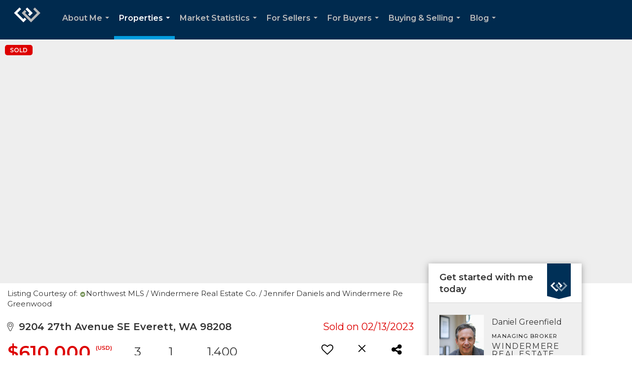

--- FILE ---
content_type: text/html; charset=UTF-8
request_url: https://dangreenfield.com/listing/WA/Everett/9204-27th-Avenue-SE-98208/160457964
body_size: 52300
content:
<!DOCTYPE html>
            <html lang="en-US">
            <head>
                <link rel="apple-touch-icon" sizes="180x180" href="https://images-static.moxiworks.com/static/images/br/windermere/icons2/apple-touch-icon.png">
<link rel="icon" type="image/png" sizes="32x32" href="https://images-static.moxiworks.com/static/images/br/windermere/icons2/favicon-32x32.png">
<link rel="icon" type="image/png" sizes="16x16" href="https://images-static.moxiworks.com/static/images/br/windermere/icons2/favicon-16x16.png">
<link rel="mask-icon" href="https://images-static.moxiworks.com/static/images/br/windermere/icons2/safari-pinned-tab.svg" color="#003e7a">
<link rel="shortcut icon" href="https://images-static.moxiworks.com/static/images/br/windermere/icons2/favicon.ico">
<meta name="msapplication-TileColor" content="#003057">
<meta name="msapplication-TileImage" content="https://images-static.moxiworks.com/static/images/br/windermere/icons2/mstile-144x144.png">
<meta name="theme-color" content="#ffffff">                <meta name="viewport" content="width=device-width, initial-scale=1, shrink-to-fit=no" />      <meta http-equiv="X-UA-Compatible" content="IE=edge" />
      <meta name="format-detection" content="telephone=no"/>
      <meta http-equiv="content-type" content="text/html; charset=UTF-8" />
                                <link href="https://fonts.googleapis.com/css?family=Montserrat:400,400i,500,600&display=swap" rel="stylesheet">                            <script type="text/javascript">
            var Branding = new Object();
            Branding.result_list = {"fonts":[{"name":"font_1","color":"#ffffff"},{"name":"font_2","color":"#bbbbbb"},{"name":"primary_body_font","color":"#0f2b52"},{"name":"secondary_body_font","color":"#333333"},{"name":"primary_background_font","color":"#ffffff"},{"name":"secondary_background_font","color":"#bbbbbb"},{"name":"highlight_contrast_font","color":"#ffffff"},{"name":"button_font","color":"#ffffff"}],"colors":[{"name":"primary_background_color","color":"#0f2b52"},{"name":"secondary_background_color","color":"#bbbbbb"},{"name":"tertiary_background_color","color":"#0f2b52"},{"name":"button_background_color","color":"#0f2b52"},{"name":"highlight_color_1","color":"#0f2b52"},{"name":"highlight_color_2","color":"#bbbbbb"}],"images":[{"name":"LOGO_FOOTER_DARK","url":"https:\/\/svc.moxiworks.com\/service\/v1\/branding\/images\/logo_footer_black.png"},{"name":"LOGO_FOOTER_LIGHT","url":"https:\/\/svc.moxiworks.com\/service\/v1\/branding\/images\/logo_footer_white.png"},{"name":"LOGO_MAIN_DARK","url":"https:\/\/svc.moxiworks.com\/service\/v1\/branding\/images\/logo_theme_fresh.png"},{"name":"LOGO_MAIN_LIGHT","url":"https:\/\/svc.moxiworks.com\/service\/v1\/branding\/images\/logo_theme_personality.png"},{"name":"LOGO_1","url":"https:\/\/svc.moxiworks.com\/service\/v1\/branding\/images\/wre_white_156x50.png"},{"name":"LOGO_2","url":"https:\/\/svc.moxiworks.com\/service\/v1\/branding\/images\/wre_black_156x50.png"},{"name":"LOGO_3","url":"https:\/\/svc.moxiworks.com\/service\/v1\/branding\/images\/wre_color_156x53.png"},{"name":"LOGO_4","url":"https:\/\/svc.moxiworks.com\/service\/v1\/branding\/images\/wre_white_422x136.png"},{"name":"FAVICON","url":"https:\/\/svc.moxiworks.com\/service\/v1\/branding\/images\/windermere\/favicon.ico"},{"name":"MAP_HOUSE","url":"https:\/\/svc.moxiworks.com\/service\/v1\/branding\/images\/map_house.png"},{"name":"MAP_HOUSE_HIGHLIGHT","url":"https:\/\/svc.moxiworks.com\/service\/v1\/branding\/images\/map_house_highlight.png"},{"name":"MAP_HOUSE_OPEN","url":"https:\/\/svc.moxiworks.com\/service\/v1\/branding\/images\/map_house_open.png"},{"name":"MAP_HOUSE_OPEN_HIGHLIGHT","url":"https:\/\/svc.moxiworks.com\/service\/v1\/branding\/images\/map_house_open_highlight.png"},{"name":"MAP_HOUSE_SOLD","url":"https:\/\/svc.moxiworks.com\/service\/v1\/branding\/images\/map_house_sold.png"},{"name":"MAP_HOUSE_SOLD_HIGHLIGHT","url":"https:\/\/svc.moxiworks.com\/service\/v1\/branding\/images\/map_house_sold.png"}],"tendril":"false","blog_url":"http:\/\/blog.windermere.com","favicons":"<link rel=\"apple-touch-icon\" sizes=\"180x180\" href=\"https:\/\/images-static.moxiworks.com\/static\/images\/br\/windermere\/icons2\/apple-touch-icon.png\">\r\n<link rel=\"icon\" type=\"image\/png\" sizes=\"32x32\" href=\"https:\/\/images-static.moxiworks.com\/static\/images\/br\/windermere\/icons2\/favicon-32x32.png\">\r\n<link rel=\"icon\" type=\"image\/png\" sizes=\"16x16\" href=\"https:\/\/images-static.moxiworks.com\/static\/images\/br\/windermere\/icons2\/favicon-16x16.png\">\r\n<link rel=\"mask-icon\" href=\"https:\/\/images-static.moxiworks.com\/static\/images\/br\/windermere\/icons2\/safari-pinned-tab.svg\" color=\"#003e7a\">\r\n<link rel=\"shortcut icon\" href=\"https:\/\/images-static.moxiworks.com\/static\/images\/br\/windermere\/icons2\/favicon.ico\">\r\n<meta name=\"msapplication-TileColor\" content=\"#003057\">\r\n<meta name=\"msapplication-TileImage\" content=\"https:\/\/images-static.moxiworks.com\/static\/images\/br\/windermere\/icons2\/mstile-144x144.png\">\r\n<meta name=\"theme-color\" content=\"#ffffff\">","site_url":"https:\/\/www.windermere.com","blog_name":"Windermere Blog","copyright":"&copy; 2026 Windermere Real Estate","hotjar_id":"","site_name":"windermere.com","aos_config":{"landing_image_align":"no-screen","background_image":"https:\/\/i4.moxi.onl\/img-pr\/i\/1624952d15a93ea920078ffffb3d8fd3607b3726\/0_1_raw.jpg","background_pattern":"","show_background_pattern":false,"contact_cards_show_contact_cards":false,"search_results_group_by_category":false,"agent_sort":"random","office_hide_owner_contact_card":false,"office_hide_manager_contact_card":false,"office_hide_owner":false,"office_hide_manager":false,"office_hide_staff":false,"office_display_order":["owner","manager","agent","staff"],"office_group_by_category":true,"office_sort":"alphabetical_last","aos_version":"new","version":"v3","language_search":true,"show_office_image":true,"tagline":"Looking for an Agent or Office? Use the box below to find your match.","aos_office_tab_name":"Offices","aos_office_tab_name_singular":"Office","aos_agent_tab_name":"Agents","aos_agent_tab_name_singular":"Agent","aos_staff_tab_name":"Staff","aos_staff_tab_name_singular":"Staff","fast_facts_team_name":"Team Members","blank_landing_page":true,"staff_unfiltered":true,"show_specialties_filter":true,"allowed_specialties":"Luxury Advisor,Equestrian Advisor,Condo Specialist,Waterfront Specialist,Land Specialist,Commercial Specialist,Property Management Specialist"},"legal_name":"Windermere Real Estate","twitter_id":"","url_app_ad":"https:\/\/roster.windermere.com","blog_domain":"blog.windermere.com","message_css":"https:\/\/svc.moxiworks.com\/service\/v1\/branding\/windermere\/message.css","site_domain":"Windermere.com","support_url":"https:\/\/support.moxiworks.com\/hc\/en-us","url_app_cma":"https:\/\/cma.windermere.com","url_app_crm":"https:\/\/intranet.windermere.com\/worc2\/technology\/crm","url_app_hub":"https:\/\/intranet.windermere.com","url_app_svc":"https:\/\/svc.windermere.com","brand_colors":["#003057","#ffffff","#707372","#000000"],"canny_config":[],"chrome_title":"","display_name":"Windermere Real Estate","font_1_color":"#ffffff","font_2_color":"#bbbbbb","hotjar_brand":"","image_logo_1":"https:\/\/svc.moxiworks.com\/service\/v1\/branding\/images\/wre_white_156x50.png","image_logo_2":"https:\/\/svc.moxiworks.com\/service\/v1\/branding\/images\/wre_black_156x50.png","image_logo_3":"https:\/\/svc.moxiworks.com\/service\/v1\/branding\/images\/wre_color_156x53.png","image_logo_4":"https:\/\/images-static.moxiworks.com\/static\/images\/br\/windermere\/WRE_logo_REV2-160x60.png","promote_fbid":"409180732779500","url_app_base":"https:\/\/base.windermere.com","api_key_pendo":"63e676fa-cc48-45c3-46c2-0cabbcd8774e","branding_host":"https:\/\/svc.moxiworks.com","dms_site_name":"","image_favicon":"https:\/\/images-static.moxiworks.com\/static\/images\/br\/windermere\/icons2\/favicon.ico","last_modified":"2026_01_13_19_10_10","search_config":{"modes":[{"type":"map","default":false},{"type":"list","default":true}],"search_company_only_label":"Brokerage Listings only","search_default_ptypes":["1","2","3","4","5","7","9"],"default_buffer_miles":"0","default_sort_type":"10","sort_types":["1","2","10","9","5","6","3","4","13","14","11"],"exclude_pending":true,"search_type":"new","dedupe":true,"site_type_overrides":[{"site_type":"company","settings":{"default_buffer_miles":"0","exclude_pending":false,"default_sort_type":"7"},"search_default_ptypes":["1","2","3","4","5","7","9"]},{"site_type":"brokerage website","settings":{"default_buffer_miles":"0","exclude_pending":false,"default_sort_type":"10","search_default_ptypes":["1","2","3","4","5","7","9"]}},{"site_type":"present","settings":{"search_default_ptypes":["1"],"default_sort_type":"7","sort_types":["7","8","1","2","10","9","5","6","3","4","13","14","11","17,10","18,9"],"search_type":"new"}}]},"search_styles":{},"support_email":"support@windermere.com","support_phone":"2066734623","url_wcma_help":"https:\/\/moxiworks.zendesk.com\/hc\/en-us","zavvie_config":{"api_key":"Wind_nthYU7DFcUw6O5I2lhqeyCkFk","client_id":"3wnu0SqTO0","client_secret":"3wnu0SqTO0zQVpurCAvp","allow_offers":false},"aos_agent_sort":"","api_key_zillow":"X1-ZWz1e1d71hjnyj_4zss3","azure_metadata":"","bootstrap_urls":[{"url":"http:\/\/svc-devint.moxiworks.com\/service\/v1\/branding\/company\/1234567\/text_service_urls","name":"devint","environment":"devint"},{"url":"http:\/\/svc-qa.moxiworks.com\/service\/v1\/branding\/company\/1234567\/text_service_urls","name":"qa","environment":"qa"},{"url":"http:\/\/svc-st.moxiworks.com\/service\/v1\/branding\/company\/1234567\/text_service_urls","name":"staging","environment":"staging"},{"url":"http:\/\/svc.moxiworks.com\/service\/v1\/branding\/company\/1234567\/text_service_urls","name":"production","environment":"production"}],"buyside_config":{},"cas_facade_url":"https:\/\/svc.windermere.com\/service\/v1\/auth","cma_help_links":[{"url":"http:\/\/moxiworks.zendesk.com\/hc\/en-us\/sections\/201069005-Moxi-Present-TouchCMA","class":"","title":"Homepage Help","module":"homepage","target":"_blank"},{"url":"http:\/\/support.moxiworks.com\/hc\/en-us\/articles\/215821223-Seller-Subject-Property-Screen-Overview","class":"","title":"Subject Help","module":"subject","target":"_blank"},{"url":"https:\/\/support.moxiworks.com\/hc\/en-us\/articles\/211209303-Search-Screen-Using-Specific-Search-Criteria","class":"","title":"Search Help","module":"search","target":"_blank"},{"url":"http:\/\/moxiworks.zendesk.com\/hc\/en-us\/articles\/204536909-Comps-Screen-Overview","class":"","title":"Comps Help","module":"comps","target":"_blank"},{"url":"http:\/\/moxiworks.zendesk.com\/hc\/en-us\/articles\/204538349-Estimate-Screen-Overview","class":"","title":"Estimates Help","module":"estimates","target":"_blank"},{"url":"https:\/\/support.moxiworks.com\/hc\/en-us\/categories\/200391145-Present","class":"","title":"Presentation Help","module":"presentation","target":"_blank"}],"cma_pdf_covers":[1,2,3,4,5],"dms_admin_role":"SiteManager","dms_site_roles":{"user":"role_users","agent":"role_agents","manager":"role_managers","view-all":"role_viewall","office-admin":"role_officeadmins","office-owner":"role_officeowners","region-admin":"role_regionadmins","company-admin":"role_companyadmins"},"image_rpt_logo":"https:\/\/images-static.moxiworks.com\/static\/images\/br\/windermere\/WRE_logo_REV2-160x60.png","myaccount_name":"MyWindermere","pres_lux_color":"#003057","tcma_nav_color":"#ffffff","test_attribute":"test_attribute","url_app_roster":"https:\/\/roster.windermere.com","admin_site_name":"WORC","aos_office_sort":"","bing_bypass_url":"https:\/\/svc.moxiworks.com\/service\/v1\/branding\/bypass\/bing\/1234567\/bing_bypass.js","cma_pdf_footers":[1,2,3,4,5],"cma_pdf_headers":[1,2,3,4,5],"crm_service_url":"https:\/\/engage.moxiworks.com","dms_service_url":"","favicons_public":"<link rel=\"apple-touch-icon\" sizes=\"180x180\" href=\"https:\/\/images-static.moxiworks.com\/static\/images\/br\/windermere\/icons2\/apple-touch-icon.png\">\r\n<link rel=\"icon\" type=\"image\/png\" sizes=\"32x32\" href=\"https:\/\/images-static.moxiworks.com\/static\/images\/br\/windermere\/icons2\/favicon-32x32.png\">\r\n<link rel=\"icon\" type=\"image\/png\" sizes=\"16x16\" href=\"https:\/\/images-static.moxiworks.com\/static\/images\/br\/windermere\/icons2\/favicon-16x16.png\">\r\n<link rel=\"mask-icon\" href=\"https:\/\/images-static.moxiworks.com\/static\/images\/br\/windermere\/icons2\/safari-pinned-tab.svg\" color=\"#003e7a\">\r\n<link rel=\"shortcut icon\" href=\"https:\/\/images-static.moxiworks.com\/static\/images\/br\/windermere\/icons2\/favicon.ico\">\r\n<meta name=\"msapplication-TileColor\" content=\"#003057\">\r\n<meta name=\"msapplication-TileImage\" content=\"https:\/\/images-static.moxiworks.com\/static\/images\/br\/windermere\/icons2\/mstile-144x144.png\">\r\n<meta name=\"theme-color\" content=\"#ffffff\">","image_map_house":"https:\/\/svc.moxiworks.com\/service\/v1\/branding\/images\/map_house.png","rpt_service_url":"https:\/\/svc.windermere.com\/service\/rpt","username_suffix":"","analytics_config":{},"auth_bullet_list":["Save your favorite listings","Save multiple home searches","Receive email updates when new homes hit the market"],"auth_logout_urls":"[\r\n  # lfmoxi.com\r\n  \"http:\/\/ppro.lfmoxi.com\/service\/v1\/cma\/logout.json\",\r\n  \"http:\/\/base.lfmoxi.com\/sessions\/logout.json\",\r\n  \"http:\/\/svc.lfmoxi.com\/sessions\/logout.json\",\r\n  \"http:\/\/account.lfmoxi.com\/logout.json\",\r\n  \"http:\/\/engage.lfmoxi.com\/sessions\/logout.json\",\r\n\r\n  # windermere.com\r\n  \"https:\/\/account.windermere.com\/logout.json\",\r\n  \"https:\/\/crm.windermere.com\/sessions\/logout.json\",\r\n  \"http:\/\/intranet.windermere.com\/logout.json\",\r\n  \"http:\/\/cma.windermere.com\/service\/v1\/cma\/logout.json\",\r\n  \"https:\/\/base.windermere.com\/sessions\/logout.json\",\r\n  \"https:\/\/svc.windermere.com\/service\/v1\/profile\/logout.json\",\r\n  \"https:\/\/svc.windermere.com\/service\/v1\/listing\/logout.json\",\r\n  \"https:\/\/svc.windermere.com\/service\/v1\/message\/logout.json\",\r\n  \"http:\/\/svc.windermere.com\/service\/v1\/cma\/logout.json\",\r\n  \"http:\/\/documents.windermere.com\/share\/page\/dologout\",\r\n  \"https:\/\/www.windermere.com\/logout.json\",\r\n  \"http:\/\/intranet.windermere.com\/logout.json\",\r\n  \"https:\/\/roster.windermere.com\/sessions\/logout.json\",\r\n\r\n\r\n  # moxiworks.com\r\n  \"http:\/\/documents.moxiworks.com\/share\/page\/dologout\",\r\n  \"http:\/\/engage.moxiworks.com\/sessions\/logout.json\",\r\n  \"http:\/\/present.moxiworks.com\/service\/v1\/cma\/logout.json\",\r\n  \"http:\/\/base.moxiworks.com\/sessions\/logout.json\",\r\n  \"http:\/\/intranet.moxiworks.com\/logout.json\",\r\n  \"http:\/\/moxiworks.com\/admin\/logout.json\",\r\n  \"http:\/\/account.moxiworks.com\/logout.json\",\r\n  \"http:\/\/crm.moxiworks.com\/sessions\/logout.json\",\r\n  \"http:\/\/base.moxiworks.com\/sessions\/logout.json\",\r\n  \"http:\/\/svc.moxiworks.com\/service\/v1\/cma\/logout.json\",\r\n  \"http:\/\/svc.moxiworks.com\/service\/v1\/profile\/logout.json\",\r\n  \"http:\/\/svc.moxiworks.com\/service\/v1\/listing\/logout.json\",\r\n  \"http:\/\/svc.moxiworks.com\/service\/v1\/message\/logout.json\",\r\n  \"http:\/\/roster.moxiworks.com\/sessions\/logout.json\",\r\n  \"http:\/\/my.moxiworks.com\/sessions\/logout.json\",\r\n\r\n  # auth\r\n  \"https:\/\/svc-cb.touchcma.com\/service\/v1\/auth\/sessions\/logout.json\",\r\n  \"https:\/\/svc-cbrb.touchcma.com\/service\/v1\/auth\/sessions\/logout.json\",\r\n  \"https:\/\/svc.lfmoxi.com\/service\/v1\/auth\/sessions\/logout.json\",\r\n  \"https:\/\/svc.windermere.com\/service\/v1\/auth\/sessions\/logout.json\"\r\n]","background_color":"#003057","banner_image_url":"https:\/\/images-static.moxiworks.com\/static\/images\/br\/windermere\/WRE_logo_CLR-800x70.png","chrome_proxy_key":"windermere","cma_pdf_versions":[1],"domain_store_url":"","flyer_disclaimer":"<span style=\"font-size:11px;\">Information above has been obtained from public records, and the current owner(s) of the subject property. The listing broker has not independently verified the accuracy or completeness of any information obtained from sources reasonably believed by the broker to be reliable. Interested buyers should inspect the property carefully and verify all information to their own satisfaction. Windermere is committed to EQUAL HOUSING OPPORTUNITY.<\/span>","hub_redirect_url":"","image_acom_logos":[{"id":"1","active":"true","name":"Color Logo","standard_image_url":"https:\/\/images-static.moxiworks.com\/static\/images\/br\/windermere\/WRE_logo_CLR-300x112.png","small_image_url":"https:\/\/images-static.moxiworks.com\/static\/images\/br\/windermere\/WRE_icon_CLR-64x64.png","picker_background_color":""},{"id":"2","active":"true","name":"White Logo","standard_image_url":"https:\/\/images-static.moxiworks.com\/static\/images\/br\/windermere\/WRE_logo_reverse-300x112.png","small_image_url":"https:\/\/images-static.moxiworks.com\/static\/images\/br\/windermere\/WRE_icon_REV-64x64.png","picker_background_color":"#999999"},{"id":"3","active":"true","name":"Property Management Logo","standard_image_url":"https:\/\/images-static.moxiworks.com\/static\/images\/br\/windermere\/wpm_CLR-231x90.png","small_image_url":"https:\/\/images-static.moxiworks.com\/static\/images\/br\/windermere\/wpm_icon_CLR-76x60.png","picker_background_color":""},{"id":"4","active":"true","name":"Wailea Transitional Logo ","standard_image_url":"https:\/\/images-static.moxiworks.com\/static\/images\/br\/windermere\/wreWailea_new-193x35.png","small_image_url":"https:\/\/images-static.moxiworks.com\/static\/images\/br\/windermere\/WRE_icon_CLR-64x64.png","picker_background_color":""},{"id":"5","active":"true","name":"Commercial Logo","standard_image_url":"https:\/\/images-static.moxiworks.com\/static\/images\/br\/windermere\/wreCommercial_CLR-200x81.png","small_image_url":"https:\/\/images-static.moxiworks.com\/static\/images\/br\/windermere\/wreCommercial_icon_CLR-66x60.png","picker_background_color":""},{"id":"6","active":"true","name":"White Commercial Logo","standard_image_url":"https:\/\/images-static.moxiworks.com\/static\/images\/br\/windermere\/wreCommercial_REV-200x81.png","small_image_url":"https:\/\/images-static.moxiworks.com\/static\/images\/br\/windermere\/wreCommercial_icon_REV-66x60.png","picker_background_color":"#999999"},{"id":"7","active":"true","name":"Wailea Office Logo - Dark","standard_image_url":"https:\/\/images-static.moxiworks.com\/static\/images\/br\/windermere\/wreWailea_Logo_HZ_CLR.jpg","small_image_url":"https:\/\/images-static.moxiworks.com\/static\/images\/br\/windermere\/wreWailea_Logo_HZ_CLR.jpg","picker_background_color":"#999999"},{"id":"8","active":"true","name":"Wailea Office Logo - Light","standard_image_url":"https:\/\/images-static.moxiworks.com\/static\/images\/br\/windermere\/wreWailea_Logo_HZ_CLR.png","small_image_url":"https:\/\/images-static.moxiworks.com\/static\/images\/br\/windermere\/wreWailea_Logo_HZ_CLR.png","picker_background_color":"#999999"},{"id":"9","active":"true","name":"Community Association Management","standard_image_url":"https:\/\/images-static.moxiworks.com\/static\/images\/br\/windermere\/wreCommAssocMgmt_STKD_Color.png","small_image_url":"https:\/\/images-static.moxiworks.com\/static\/images\/br\/windermere\/wreCommAssocMgmt_STKD_Color.png","picker_background_color":""}],"image_email_logo":"https:\/\/images-static.moxiworks.com\/static\/images\/br\/windermere\/WRE_logo_reverse-268x100.png","image_open_house":"https:\/\/svc.moxiworks.com\/service\/v1\/branding\/images\/open_house_icon.png","nn_primary_color":"#003057","perm_role_groups":[{"id":"wn-company-admin","name":"Company Admin"},{"id":"wn-region-admin","name":"Region Admin"},{"id":"wn-office-admin","name":"Office Admin"},{"id":"wn-user","name":"User"},{"id":"wn-view-all","name":"View All"}],"search_pin_color":"#003057","store_legal_name":"MoxiWorks LLC","terms_of_use_url":"https:\/\/www.windermere.com\/company\/terms_of_use","url_profile_edit":"https:\/\/roster.windermere.com","api_key_brytecore":{"Agent Website":"bda790d9-d2d9-46a2-a47d-74ab07310a97","Brokerage Website":"a72d4cb0-4287-4a00-8f07-2e2c8e6087f2"},"api_key_walkscore":"88f230b732b2ff073fa549d718ea3f17","button_font_color":"#ffffff","chat_allowed_days":[0,1,2,3,4,5,6],"cma_default_style":"","cma_view_url_root":"https:\/\/cma.windermere.com","crm_primary_color":"","ecomm_allow_porch":"false","facebook_page_url":"http:\/\/www.facebook.com\/WindermereRealEstate","font_face_primary":"'Montserrat', Verdana, Geneva, sans-serif","google_bypass_url":"https:\/\/svc.moxiworks.com\/service\/v1\/branding\/bypass\/google\/1234567\/google_bypass.js","highlight_color_1":"#003057","highlight_color_2":"#e35205","image_acom_header":"https:\/\/images-static.moxiworks.com\/static\/images\/br\/windermere\/WRE_logo_reverse-268x100.png","locales_available":{"locales":[{"en-US":{"name":"US English","abbreviation":"EN","display_name":"English","wpml_language_code":"en","native_display_name":"English"}}],"default_locale":"en-US"},"pres_default_mode":"present","rpt_email_enabled":"false","search_icon_color":"#003057","search_link_color":"#003057","sm_latest_version":"2.0.0","static_image_host":"https:\/\/images-static.moxiworks.com\/static","upvoty_agent_uuid":"","agent_sites_colors":[],"agent_sites_images":{"homepage_default":"","directory_default":"","homepage_text_color":"","homepage_background_effect":""},"agent_sites_themes":[{"id":"responsive","name":"Responsive","custom_footer":true,"layouts":["Default","LargeImage"],"search_versions":[{"id":"moxi-search","name":"New Search"}],"move_easy":false,"search_engine_index":false,"ssl_default_on":true}],"api_key_testflight":"fad3c96afad6d90bd2eabc693f37f0db_MTcwMzk2MjAxMi0xMi0yOCAxMjozOTowOC4xMTk2OTc","buyside_auth_token":"","chrome_help_widget":"true","cma_allowed_styles":"","cma_document_alias":"Presentation","cma_onesheet_alias":"Onesheet","company_utm_source":"windermere","display_short_name":"Windermere","ecomm_allow_zillow":"true","ecomm_color_footer":"#003057","ecomm_color_header":"#003057","ecomm_email_domain":"windermere.com","entity_palette_acl":[{"*":"allow"}],"from_email_address":"noreply@platform.windermere.com","info_email_address":"info@windermere.com","listing_image_host":"https:\/\/i16.moxi.onl","local_logic_config":{"sjs_localcontent_options":{"distanceUnit":"imperial"},"base_map":"google","sdk_token":"","has_lazy_map":true,"sdk_sjs_token":"V3 993d2014aa29c28912614cdbf63dc5e3.82b445e3-d025-4683-a56d-c57cc67e49a1","main_section":["neighborhood-hero","neighborhood-map"],"secondary_section":["local-content","neighborhood-characteristics","neighborhood-schools","neighborhood-market-trends"],"sjs_appearance":{"theme":"day","variables":{"--ll-color-primary":"#002A4E","--ll-border-radius-small":"8px","--ll-border-radius-medium":"16px","--ll-color-primary-variant1":"#003A6E"}}},"nn_secondary_color":"#003057","pres_buyside_color":"#003057","pres_default_route":"web","pres_share_enabled":"false","privacy_policy_url":"https:\/\/www.windermere.com\/company\/privacy","store_display_name":"Windermere Real Estate","tcma_guest_account":"guest1","upvoty_agent_uuids":[],"wcma_contact_email":"support@windermere.com","aos_language_search":"true","api_key_places_tcma":"AIzaSyAuHpd3yatlp6VBiTw3NapRn5PhNsKYiBY","campaign_lead_route":"","chrome_footer_links":[{"app_id":"contact","target":"","url":"https:\/\/intranet.windermere.com\/home\/services-info\/contact-information","title":"Contact","class":""},{"app_id":"terms","target":"","url":"https:\/\/base.windermere.com\/docs\/tos","title":"Terms of Service","class":""},{"app_id":"privacy","target":"","url":"https:\/\/base.windermere.com\/docs\/privacy","title":"Privacy","class":""}],"cma_authoring_color":"#003057","cma_pres_background":"","cma_pres_line_color":"","default_agent_image":{"title":"NOIMAGE","caption":null,"raw_url":"https:\/\/i16.moxi.onl\/img-pr\/i\/b7d976b71c3fe96cd8568fab3899157c74cb7d1b\/0_2_raw.jpg","full_url":"https:\/\/i16.moxi.onl\/img-pr\/i\/b7d976b71c3fe96cd8568fab3899157c74cb7d1b\/0_2_full.jpg","small_url":"https:\/\/i16.moxi.onl\/img-pr\/i\/b7d976b71c3fe96cd8568fab3899157c74cb7d1b\/0_2_small.jpg","thumb_url":"https:\/\/i16.moxi.onl\/img-pr\/i\/b7d976b71c3fe96cd8568fab3899157c74cb7d1b\/0_2_thumb.jpg","description":null,"gallery_url":"https:\/\/i16.moxi.onl\/img-pr\/i\/b7d976b71c3fe96cd8568fab3899157c74cb7d1b\/0_2_gallery.jpg"},"forms_ui_icon_color":"#e35205","hub_link_font_color":"#003057","owner_email_address":"","palette_description":"","pres_nav_disclaimer":"Information used to prepare this report has been obtained from multiple sources, including: MLS records of pending listings and recent sales; public records; and the current owner(s) of the subject property. The broker preparing this report has not independently verified the accuracy or completeness of any information obtained from sources reasonably believed by the broker to be reliable.","present_cbx_enabled":"false","roster_app_contexts":[{"id":"document-management-system","name":"DMS","require-presence-of":"dms_service_url"},{"id":"wms-marketing-pages","name":"Intranet Pages"},{"id":"wms-marketing","name":"Intranet Admin"},{"id":"wms-svc-cma","name":"CMA"},{"id":"account-manager","name":"Account Manager"},{"id":"crm","name":"CRM"},{"id":"reports","name":"Reports"},{"id":"listing-analytics","name":"Listing Analytics"}],"sales_email_address":"support@windermere.com","search_button_color":"#003057","tcma_latest_version":"2.5.10","url_account_manager":"https:\/\/roster.windermere.com","url_wcma_edit_agent":"","wootric_account_key":"","auth_associate_agent":{"value":true,"success_message":"Account created successfully!<br><br>Welcome to MyWindermere! Get started by creating custom home searches and saving your favorite homes!<br><br>We've taken the liberty of associating you with %%display_name%% so you can collaborate with them on any of your favorite homes and easily contact them.<br><br>Happy house hunting!"},"brokerage_disclaimer":"","chrome_enable_search":"true","chrome_logo_link_url":"[\r\n  {\r\n    \"key\": \"w.com\",\r\n    \"url\": \"https:\/\/www.windermere.com\",\r\n    \"target\": \"_blank\"\r\n  }\r\n]","chrome_partner_links":[{"target":"_blank","url":"https:\/\/go.moxiworks.com\/moxi-engage\/QBSE","title":"QuickBooks Self-Employed","class":"","img":"https:\/\/images-static.moxiworks.com\/static\/images\/br\/partners\/QuickBooks-Logo-Preferred-200x42.png","description":"The accounting app for real estate agents who want to set themselves up for financial success. Users find an average of $4,340 in tax savings per year."},{"target":"_blank","url":"https:\/\/go.moxiworks.com\/MoxiWorks\/Offrs","title":"Offrs","class":"","img":"https:\/\/images-static.moxiworks.com\/static\/images\/br\/partners\/offrs-logo-on-white-178x100.png","description":"Offrs.com generates listing leads for agents and brokers leveraging predictive analytics and lead conversion marketing."},{"img":"https:\/\/images-static.moxiworks.com\/static\/images\/br\/partners\/realscout-logo-690x150.jpg","url":"https:\/\/www.realscout.com\/auth\/moxiworks\/","class":"","title":"RealScout","target":"_blank","description":"Invite your contacts, get them hooked, and convert them to committed clients with this property alert and search platform."},{"img":"https:\/\/images-static.moxiworks.com\/static\/images\/br\/partners\/LoLo-horizontal.png","url":"https:\/\/www.lolo.gifts\/integrations\/moxiworks\/oauth\/sso","class":"","title":"LoLo Gifts","target":"_blank","description":"Engage clients with local gifts. Stand out, show appreciation, and support your community at the same time."}],"cma_home_header_type":"","cma_pdf_orientations":["portrait"],"default_useful_links":[{"link_url":"https:\/\/www.windermere.com","link_name":"Windermere Real Estate","link_rss":"","link_notes":""},{"link_url":"https:\/\/www.windermere.com\/foundation","link_name":"Windermere Foundation","link_rss":"","link_notes":""}],"ecomm_color_palettes":[{"name":"White","active":true,"agent_sites_active_button_background_color":"#003057","agent_sites_active_button_font_color":"#ffffff","agent_sites_header_active_font_color":"#003057","agent_sites_header_background_color":"#ffffff","agent_sites_header_font_color":"#003057","agent_sites_icon_color":"#003057","background_color_primary":"#ffffff","background_color_tertiary":"#009cde","image_acom_header":"https:\/\/images-static.moxiworks.com\/static\/images\/br\/windermere\/WRE_logo_CLR-267x100.png","image_acom_header_alt":"https:\/\/images-static.moxiworks.com\/static\/images\/br\/windermere\/WRE_logo_CLR-267x100.png","image_acom_header_small":"https:\/\/images-static.moxiworks.com\/static\/images\/br\/windermere\/WRE_icon_CLR-64x64.png","image_acom_header_small_alt":"https:\/\/images-static.moxiworks.com\/static\/images\/br\/windermere\/WRE_icon_CLR-64x64.png","palette_allowed_products":["agent"],"uuid":"30a756c0-9e92-0132-7874-525400a7296b"},{"name":"Grey","active":true,"agent_sites_header_active_font_color_alt":"#707372","agent_sites_header_background_color":"#707372","agent_sites_header_font_color":"#ffffff","agent_sites_header_font_color_alt":"#707372","agent_sites_heading_font_color":"#222222","agent_sites_line_color":"#000000","agent_sites_link_font_color":"#222222","background_color_primary":"#707372","brand_colors":["#003057","#ffffff","#707372","#000000"],"cma_pres_button_on_color":"{\"type\":\"solid\",\"color\": \"#707372\"}","cma_pres_listing_stats_data_font_color":"#707372","cma_top_nav_dropdown_background":"{\"type\":\"solid\",\"color\": \"#707372\"}","palette_allowed_products":["agent"],"uuid":"38c0e410-9e92-0132-7875-525400a7296b"},{"name":"Black","active":true,"agent_sites_content_font_color":"#666666","agent_sites_header_background_color":"#000000","agent_sites_header_font_color_alt":"#000000","agent_sites_heading_font_color":"#333333","agent_sites_line_color":"#000000","agent_sites_link_font_color":"#000000","background_color_primary":"#000000","palette_allowed_products":["agent"],"uuid":"4073de60-9e92-0132-7876-525400a7296b"},{"name":"Windermere Property Management","active":true,"background_color":"#ffffff","background_color_primary":"#ffffff","background_color_secondary":"#ffffff","background_color_tertiary":"#ffffff","background_font_color_primary":"#003057","background_font_color_secondary":"#003057","body_font_color_primary":"#003057","button_background_color":"#003057","button_font_color":"#ffffff","chrome_auth_title_color":"#003057","chrome_header_background":"{ \"type\":\"solid\", \"color\":\"#003057\" }","cma_body_heading_font_color":"#003057","cma_button_on_background":"{ \"type\":\"solid\", \"color\":\"#003057\" }","cma_header_background":"{ \"type\":\"solid\", \"color\":\"#707372\" }","cma_header_link_font_hover_color":"#000000","cma_header_primary_font_color":"#000000","cma_header_secondary_font_color":"#000000","cma_pdf_accent_bar_color":"#003057","cma_pdf_bar_chart_bar_color":"#003057","cma_pdf_branded_box_color":"#003057","cma_pdf_branded_box_font_color":"#ffffff","cma_pdf_flyer_title_font_color":"#003057","cma_pres_background":"{ \"type\":\"solid\", \"color\":\"#003057\" }","cma_pres_bar_chart_bar_color":"#003057","cma_pres_border_color":"#003057","cma_pres_button_on_color":"{ \"type\":\"solid\", \"color\":\"#003057\" }","cma_pres_button_on_font_color":"#ffffff","cma_pres_button_on_hover_font_color":"#ffffff","cma_pres_caption_font_color":"#003057","cma_pres_chart_background_color":"#eeeeee","cma_pres_chart_grid_color":"#000000","cma_pres_chart_label_color":"#003057","cma_pres_slide_background":"{ \"type\":\"solid\", \"color\":\"#ffffff\" }","email_button_background_color":"#003057","email_content_font_color":"#000000","email_element_background_color":"#003057","email_headings_font_color":"#003057","highlight_color_1":"#003057","highlight_color_2":"#003057","highlight_slide_color_1":"#003057","highlight_slide_contrast_font_color_1":"#ffffff","image_acom_header":"https:\/\/images-static.moxiworks.com\/static\/images\/br\/windermere\/wpm_REV-168x65.png","image_acom_header_alt":"https:\/\/images-static.moxiworks.com\/static\/images\/br\/windermere\/wpm_CLR-167x65.png","image_acom_logo_light":"https:\/\/images-static.moxiworks.com\/static\/images\/br\/windermere\/wpm_CLR-167x65.png","image_cma_pdf_logo_cover":"https:\/\/images-static.moxiworks.com\/static\/images\/br\/windermere\/wpm_CLR-167x65.png","image_cma_pdf_logo_header":"https:\/\/images-static.moxiworks.com\/static\/images\/br\/windermere\/wpm_CLR-167x65.png","image_email_logo_alt":"https:\/\/images-static.moxiworks.com\/static\/images\/br\/windermere\/wpm_CLR-167x65.png","image_logo_4":"https:\/\/images-static.moxiworks.com\/static\/images\/br\/windermere\/wpm_CLR-167x65.png","image_pres_header_logo":"https:\/\/images-static.moxiworks.com\/static\/images\/br\/windermere\/wpm_CLR-167x65.png","image_rpt_logo":"https:\/\/images-static.moxiworks.com\/static\/images\/br\/windermere\/wpm_CLR-167x65.png","image_wcma_logo_header":"https:\/\/images-static.moxiworks.com\/static\/images\/br\/windermere\/wpm_CLR-167x65.png","palette_allowed_products":["*","account_mgr","presentations"],"pres_block_background_color":"#003057","pres_block_text_color":"#ffffff","pres_splash_page_background_color":"#ffffff","pres_splash_page_text_color":"#003057","presentation_logo_url":"https:\/\/images-static.moxiworks.com\/static\/images\/br\/windermere\/wpm_CLR-167x65.png","rpt_element_background_color":"#003057","rpt_element_font_color":"#ffffff","search_button_color":"#003057","search_button_font_color":"#ffffff","search_cardview_background_color":"#003057","search_pin_color":"#003057","uuid":"8dc5fa00-a45a-0134-9841-0050569c119a"},{"name":"Wailea Transitional Logo","active":false,"background_color":"#003057","background_color_primary":"#003057","background_color_secondary":"#003057","background_color_tertiary":"#003057","body_font_color_primary":"#003057","button_background_color":"#003057","chrome_header_background":"{ \"type\":\"solid\", \"color\":\"#003057\" }","cma_application_title":"Moxi Present","cma_button_on_background":"{\"type\":\"solid\",\"color\":\"#003057\"}","cma_header_background":"{\"type\":\"solid\",\"color\":\"#ffffff\"}","cma_header_link_font_hover_color":"#003057","cma_header_primary_font_color":"#003057","cma_header_secondary_font_color":"#003057","entity_palette_acl":[{"*":"deny","offices":{"12939615":"allow"}}],"image_cma_pdf_logo_cover":"https:\/\/images-static.moxiworks.com\/static\/images\/br\/windermere\/wreWailea_new-330x60.png","image_cma_pdf_logo_header":"https:\/\/images-static.moxiworks.com\/static\/images\/br\/windermere\/wreWailea_new-330x60.png","image_logo_4":"https:\/\/images-static.moxiworks.com\/static\/images\/br\/windermere\/wreWailea_new-330x60.png","image_pres_cover_logo":"https:\/\/images-static.moxiworks.com\/static\/images\/br\/windermere\/wreWailea_new-330x60.png","image_pres_splash_page_logo":"https:\/\/images-static.moxiworks.com\/static\/images\/br\/windermere\/wreWailea_new-330x60.png","image_wcma_logo_header":"https:\/\/images-static.moxiworks.com\/static\/images\/br\/windermere\/wreWailea_new-330x60.png","palette_allowed_products":["*","account_mgr","presentations"],"pres_splash_page_background_color":"#ffffff","pres_splash_page_text_color":"#003057","presentation_logo_url":"https:\/\/images-static.moxiworks.com\/static\/images\/br\/windermere\/wreWailea_new-330x60.png","uuid":"38397360-ae81-0134-9860-0050569c119a"},{"name":"Windermere Commercial","active":false,"background_color":"#ffffff","background_color_primary":"#ffffff","background_color_secondary":"#ffffff","background_color_tertiary":"#ffffff","background_font_color_primary":"#003057","background_font_color_secondary":"#003057","button_font_color":"#ffffff","chrome_auth_title_color":"#003057","cma_body_heading_font_color":"#003057","cma_button_on_background":"{ \"type\":\"solid\", \"color\":\"#003057\" }","cma_header_background":"{ \"type\":\"solid\", \"color\":\"#707372\" }","cma_header_link_font_hover_color":"#000000","cma_header_primary_font_color":"#000000","cma_header_secondary_font_color":"#000000","cma_pdf_accent_bar_color":"#003057","cma_pdf_bar_chart_bar_color":"#003057","cma_pdf_branded_box_color":"#003057","cma_pdf_branded_box_font_color":"#ffffff","cma_pres_background":"{ \"type\":\"solid\", \"color\":\"#003057\" }","cma_pres_bar_chart_bar_color":"#003057","cma_pres_border_color":"#003057","cma_pres_button_on_color":"{ \"type\":\"solid\", \"color\":\"#003057\" }","cma_pres_button_on_font_color":"#ffffff","cma_pres_button_on_hover_font_color":"#ffffff","cma_pres_caption_font_color":"#003057","cma_pres_chart_background_color":"#eeeeee","cma_pres_chart_grid_color":"#000000","cma_pres_chart_label_color":"#003057","cma_pres_slide_background":"{ \"type\":\"solid\", \"color\":\"#ffffff\" }","email_button_background_color":"#003057","email_content_font_color":"#000000","highlight_color_2":"#003057","highlight_slide_color_1":"#003057","highlight_slide_contrast_font_color_1":"#ffffff","image_acom_header":"https:\/\/images-static.moxiworks.com\/static\/images\/br\/windermere\/wreCommercial_REV-148x60.png","image_acom_header_alt":"https:\/\/images-static.moxiworks.com\/static\/images\/br\/windermere\/wreCommercial_CLR-148x60.png","image_acom_header_small":"https:\/\/images-static.moxiworks.com\/static\/images\/br\/windermere\/wreCommercial_icon_REV-66x60.png","image_acom_header_small_alt":"https:\/\/images-static.moxiworks.com\/static\/images\/br\/windermere\/wreCommercial_icon_CLR-66x60.png","image_acom_logo_dark":"https:\/\/images-static.moxiworks.com\/static\/images\/br\/windermere\/wreCommercial_CLR-148x60.png","image_acom_logo_light":"https:\/\/images-static.moxiworks.com\/static\/images\/br\/windermere\/wreCommercial_REV-148x60.png","image_cma_pdf_logo_cover":"https:\/\/images-static.moxiworks.com\/static\/images\/br\/windermere\/wreCommercial_CLR-148x60.png","image_cma_pdf_logo_header":"https:\/\/images-static.moxiworks.com\/static\/images\/br\/windermere\/wreCommercial_CLR-148x60.png","image_cma_pdf_logo_header_light":"https:\/\/images-static.moxiworks.com\/static\/images\/br\/windermere\/wreCommercial_REV-148x60.png","image_email_logo":"https:\/\/images-static.moxiworks.com\/static\/images\/br\/windermere\/wreCommercial_REV-148x60.png","image_email_logo_alt":"https:\/\/images-static.moxiworks.com\/static\/images\/br\/windermere\/wreCommercial_CLR-148x60.png","image_logo_4":"https:\/\/images-static.moxiworks.com\/static\/images\/br\/windermere\/wreCommercial_CLR-148x60.png","image_pres_header_logo":"https:\/\/images-static.moxiworks.com\/static\/images\/br\/windermere\/wreCommercial_CLR-148x60.png","image_rpt_logo":"https:\/\/images-static.moxiworks.com\/static\/images\/br\/windermere\/wreCommercial_CLR-148x60.png","image_wcma_logo_header":"https:\/\/images-static.moxiworks.com\/static\/images\/br\/windermere\/wreCommercial_CLR-148x60.png","palette_allowed_products":["*","account_mgr","presentations"],"pres_block_background_color":"#003057","pres_block_text_color":"#ffffff","pres_splash_page_background_color":"#ffffff","pres_splash_page_text_color":"#003057","presentation_logo_url":"https:\/\/images-static.moxiworks.com\/static\/images\/br\/windermere\/wreCommercial_CLR-148x60.png","rpt_element_background_color":"#003057","rpt_element_font_color":"#ffffff","search_button_color":"#003057","search_button_font_color":"#ffffff","search_cardview_background_color":"#003057","search_pin_color":"#003057","uuid":"8a0fa560-e27e-0134-98db-0050569c119a"},{"name":"UW Real Estate Office","active":true,"entity_palette_acl":[{"*":"deny","offices":{"16063470":"allow"}}],"uuid":"be66d140-3a16-0137-70bf-5254000a4153"},{"name":"Wailea Office","active":true,"background_color":"#003057","background_color_primary":"#003057","background_color_secondary":"#003057","background_color_tertiary":"#003057","body_font_color_primary":"#003057","button_background_color":"#003057","chrome_header_background":"{ \"type\":\"solid\", \"color\":\"#003057\" }","cma_application_title":"Moxi Present","cma_button_on_background":"{\"type\":\"solid\",\"color\":\"#003057\"}","cma_header_background":"{\"type\":\"solid\",\"color\":\"#ffffff\"}","cma_header_link_font_hover_color":"#003057","cma_header_primary_font_color":"#003057","cma_header_secondary_font_color":"#003057","entity_palette_acl":[{"*":"deny","offices":{"12939615":"allow"}}],"image_acom_header":"https:\/\/images-static.moxiworks.com\/static\/images\/br\/windermere\/wreWailea_Logo_HZ_CLR.jpg","image_acom_header_alt":"https:\/\/images-static.moxiworks.com\/static\/images\/br\/windermere\/wreWailea_Logo_HZ_CLR.jpg","image_acom_logo_light":"https:\/\/images-static.moxiworks.com\/static\/images\/br\/windermere\/wreWailea_Logo_HZ_CLR.jpg","image_cma_pdf_logo_cover":"https:\/\/images-static.moxiworks.com\/static\/images\/br\/windermere\/wreWailea_Logo_HZ_CLR.png","image_cma_pdf_logo_header":"https:\/\/images-static.moxiworks.com\/static\/images\/br\/windermere\/wreWailea_Logo_HZ_CLR.png","image_email_logo":"https:\/\/images-static.moxiworks.com\/static\/images\/br\/windermere\/wreWailea_Logo_HZ_CLR.png","image_logo_4":"https:\/\/images-static.moxiworks.com\/static\/images\/br\/windermere\/wreWailea_Logo_HZ_CLR.png","image_pres_cover_logo":"https:\/\/images-static.moxiworks.com\/static\/images\/br\/windermere\/wreWailea_Logo_HZ_CLR.png","image_pres_splash_page_logo":"https:\/\/images-static.moxiworks.com\/static\/images\/br\/windermere\/wreWailea_Logo_HZ_CLR.png","image_wcma_logo_header":"https:\/\/images-static.moxiworks.com\/static\/images\/br\/windermere\/wreWailea_Logo_HZ_CLR.png","palette_allowed_products":["*","account_mgr","presentations"],"pres_splash_page_background_color":"#ffffff","pres_splash_page_text_color":"#003057","presentation_logo_url":"https:\/\/images-static.moxiworks.com\/static\/images\/br\/windermere\/wreWailea_Logo_HZ_CLR.png","uuid":"6865a720-0d7b-0138-86a7-0050569c54ad"},{"name":"W Collection","active":true,"image_acom_header":"https:\/\/images-static.moxiworks.com\/static\/images\/br\/windermere\/WCollection_text_darkBG.png","image_acom_header_alt":"https:\/\/images-static.moxiworks.com\/static\/images\/br\/windermere\/WCollection_text_lightBG.png","image_acom_header_small":"https:\/\/images-static.moxiworks.com\/static\/images\/br\/windermere\/WCollection_icon_darkBG.png","image_acom_header_small_alt":"https:\/\/images-static.moxiworks.com\/static\/images\/br\/windermere\/WCollection_icon_lightBG.png","image_acom_logo_light":"https:\/\/images-static.moxiworks.com\/static\/images\/br\/windermere\/WCollection_text_darkBG.png","image_cma_pdf_logo_cover":"https:\/\/images-static.moxiworks.com\/static\/images\/br\/windermere\/WCollection_text_lightBG.png","image_cma_pdf_logo_header":"https:\/\/images-static.moxiworks.com\/static\/images\/br\/windermere\/WCollection_text_lightBG.png","image_cma_pdf_logo_header_light":"https:\/\/images-static.moxiworks.com\/static\/images\/br\/windermere\/WCollection_text_darkBG.png","image_email_logo":"https:\/\/images-static.moxiworks.com\/static\/images\/br\/windermere\/WCollection_text_lightBG.png","image_pres_cover_logo":"https:\/\/images-static.moxiworks.com\/static\/images\/br\/windermere\/WCollection_text_lightBG.png","image_pres_splash_page_logo":"https:\/\/images-static.moxiworks.com\/static\/images\/br\/windermere\/WCollection_text_darkBG.png","uuid":"2fe4d460-6fe2-0139-6bae-0050569c54ad"},{"name":"Premier Properties","active":true,"image_acom_header":"https:\/\/images-static.moxiworks.com\/static\/images\/br\/windermere\/Premier_text_darkBG.png","image_acom_header_alt":"https:\/\/images-static.moxiworks.com\/static\/images\/br\/windermere\/Premier_text_lightBG.png","image_acom_header_small":"https:\/\/images-static.moxiworks.com\/static\/images\/br\/windermere\/Premier_icon_darkBG.png","image_acom_header_small_alt":"https:\/\/images-static.moxiworks.com\/static\/images\/br\/windermere\/Premier_icon_lightBG.png","image_acom_logo_light":"https:\/\/images-static.moxiworks.com\/static\/images\/br\/windermere\/Premier_text_darkBG.png","image_cma_pdf_logo_cover":"https:\/\/images-static.moxiworks.com\/static\/images\/br\/windermere\/Premier_text_lightBG.png","image_cma_pdf_logo_header":"https:\/\/images-static.moxiworks.com\/static\/images\/br\/windermere\/Premier_text_lightBG.png","image_cma_pdf_logo_header_light":"https:\/\/images-static.moxiworks.com\/static\/images\/br\/windermere\/Premier_text_darkBG.png","image_email_logo":"https:\/\/images-static.moxiworks.com\/static\/images\/br\/windermere\/Premier_text_lightBG.png","image_pres_splash_page_logo":"https:\/\/images-static.moxiworks.com\/static\/images\/br\/windermere\/Premier_text_darkBG.png","uuid":"d79a4c20-6fe2-0139-6baf-0050569c54ad"},{"name":"ActivePipe SSO","active":true,"entity_palette_acl":[{"*":"deny","offices":{"1111111":"allow","7907889":"allow","7909863":"allow","7917759":"allow","7933551":"allow","7944408":"allow","7949343":"allow","7961187":"allow","7967109":"allow","7969083":"allow","7975992":"allow","7977966":"allow","7978953":"allow","7982901":"allow","7994745":"allow","8001654":"allow","8004615":"allow","8009550":"allow","8010537":"allow","8016459":"allow","8033238":"allow","8037186":"allow","8043108":"allow","8057913":"allow","8067783":"allow","8072718":"allow","8073705":"allow","8087523":"allow","8090484":"allow","8093445":"allow","8095419":"allow","8098380":"allow","8102328":"allow","8105289":"allow","8109237":"allow","8112198":"allow","8113185":"allow","8115159":"allow","8122068":"allow","8123055":"allow","8149704":"allow","8151678":"allow","8153652":"allow","8158587":"allow","8160561":"allow","8162535":"allow","8171418":"allow","8184249":"allow","8187210":"allow","8189184":"allow","8191158":"allow","8193132":"allow","8197080":"allow","8201028":"allow","8204976":"allow","8210898":"allow","8237547":"allow","8243469":"allow","8249391":"allow","8252352":"allow","8259261":"allow","8264196":"allow","8277027":"allow","8285910":"allow","8296767":"allow","8317494":"allow","8328351":"allow","8334273":"allow","8344143":"allow","8347104":"allow","8348091":"allow","8353026":"allow","8355000":"allow","8356974":"allow","8382636":"allow","8403363":"allow","8417181":"allow","8431986":"allow","9645996":"allow","10400064":"allow","10699125":"allow","11136366":"allow","11191638":"allow","11265663":"allow","11413713":"allow","11582490":"allow","12297078":"allow","12450063":"allow","12647463":"allow","12665229":"allow","12702735":"allow","12930732":"allow","13211040":"allow","13290987":"allow","13794357":"allow","14876109":"allow","14879070":"allow","14941251":"allow","15372570":"allow","15502854":"allow","15554178":"allow","15777240":"allow","16056561":"allow","16057548":"allow","16138482":"allow","16177962":"allow","16183884":"allow","16184871":"allow","16727721":"allow","21111975":"allow","21401166":"allow","27792978":"allow","38795067":"allow","38796054":"allow","71579259":"allow","15106080":"allow"}}],"uuid":"b7710c90-536b-013b-6de8-0050569c54ad"},{"name":"Community Association Management","active":true,"image_acom_header_alt":"https:\/\/images-static.moxiworks.com\/static\/images\/br\/windermere\/wreCommAssocMgmt_STKD_Color.png","image_acom_header_small_alt":"https:\/\/images-static.moxiworks.com\/static\/images\/br\/windermere\/wreCommAssocMgmt_STKD_Color.png","uuid":"4a6ee080-b42a-013e-defa-3af5488fdc1a"}],"ecomm_email_provider":"exchange","email_logo_max_width":"","entity_palette_rules":[{"offices":{"12939615":["6865a720-0d7b-0138-86a7-0050569c54ad"],"16063470":["be66d140-3a16-0137-70bf-5254000a4153"],"8160561":["b7710c90-536b-013b-6de8-0050569c54ad"],"7917759":["b7710c90-536b-013b-6de8-0050569c54ad"],"1111111":["b7710c90-536b-013b-6de8-0050569c54ad","d79a4c20-6fe2-0139-6baf-0050569c54ad","8dc5fa00-a45a-0134-9841-0050569c119a","2fe4d460-6fe2-0139-6bae-0050569c54ad"],"7907889":["b7710c90-536b-013b-6de8-0050569c54ad"],"15554178":["b7710c90-536b-013b-6de8-0050569c54ad"],"8285910":["b7710c90-536b-013b-6de8-0050569c54ad"],"15777240":["b7710c90-536b-013b-6de8-0050569c54ad"],"8334273":["b7710c90-536b-013b-6de8-0050569c54ad"],"12665229":["b7710c90-536b-013b-6de8-0050569c54ad"],"16727721":["b7710c90-536b-013b-6de8-0050569c54ad"],"10400064":["b7710c90-536b-013b-6de8-0050569c54ad"],"8109237":["b7710c90-536b-013b-6de8-0050569c54ad"],"8102328":["b7710c90-536b-013b-6de8-0050569c54ad"],"7975992":["b7710c90-536b-013b-6de8-0050569c54ad"],"16184871":["b7710c90-536b-013b-6de8-0050569c54ad"],"12702735":["b7710c90-536b-013b-6de8-0050569c54ad"],"16177962":["b7710c90-536b-013b-6de8-0050569c54ad"],"8151678":["b7710c90-536b-013b-6de8-0050569c54ad"],"16056561":["b7710c90-536b-013b-6de8-0050569c54ad"],"16057548":["b7710c90-536b-013b-6de8-0050569c54ad"],"15372570":["b7710c90-536b-013b-6de8-0050569c54ad"],"13794357":["b7710c90-536b-013b-6de8-0050569c54ad"],"8004615":["b7710c90-536b-013b-6de8-0050569c54ad"],"8252352":["b7710c90-536b-013b-6de8-0050569c54ad"],"16183884":["b7710c90-536b-013b-6de8-0050569c54ad"],"7994745":["b7710c90-536b-013b-6de8-0050569c54ad"],"8356974":["b7710c90-536b-013b-6de8-0050569c54ad"],"8098380":["b7710c90-536b-013b-6de8-0050569c54ad"],"13211040":["b7710c90-536b-013b-6de8-0050569c54ad"],"27792978":["b7710c90-536b-013b-6de8-0050569c54ad"],"7933551":["b7710c90-536b-013b-6de8-0050569c54ad"],"11582490":["b7710c90-536b-013b-6de8-0050569c54ad"],"8204976":["b7710c90-536b-013b-6de8-0050569c54ad"],"8277027":["b7710c90-536b-013b-6de8-0050569c54ad"],"7909863":["b7710c90-536b-013b-6de8-0050569c54ad"],"8073705":["b7710c90-536b-013b-6de8-0050569c54ad"],"8184249":["b7710c90-536b-013b-6de8-0050569c54ad"],"8417181":["b7710c90-536b-013b-6de8-0050569c54ad"],"8197080":["b7710c90-536b-013b-6de8-0050569c54ad"],"8237547":["b7710c90-536b-013b-6de8-0050569c54ad"],"8403363":["b7710c90-536b-013b-6de8-0050569c54ad"],"8382636":["b7710c90-536b-013b-6de8-0050569c54ad"],"11136366":["b7710c90-536b-013b-6de8-0050569c54ad"],"8095419":["b7710c90-536b-013b-6de8-0050569c54ad"],"8431986":["b7710c90-536b-013b-6de8-0050569c54ad"],"8191158":["b7710c90-536b-013b-6de8-0050569c54ad"],"8158587":["b7710c90-536b-013b-6de8-0050569c54ad"],"8249391":["b7710c90-536b-013b-6de8-0050569c54ad"],"8113185":["b7710c90-536b-013b-6de8-0050569c54ad"],"8355000":["b7710c90-536b-013b-6de8-0050569c54ad"],"8187210":["b7710c90-536b-013b-6de8-0050569c54ad"],"8093445":["b7710c90-536b-013b-6de8-0050569c54ad"],"7949343":["b7710c90-536b-013b-6de8-0050569c54ad"],"8353026":["b7710c90-536b-013b-6de8-0050569c54ad"],"8001654":["b7710c90-536b-013b-6de8-0050569c54ad"],"8037186":["b7710c90-536b-013b-6de8-0050569c54ad"],"8344143":["b7710c90-536b-013b-6de8-0050569c54ad"],"8243469":["b7710c90-536b-013b-6de8-0050569c54ad"],"7967109":["b7710c90-536b-013b-6de8-0050569c54ad"],"14879070":["b7710c90-536b-013b-6de8-0050569c54ad"],"8033238":["b7710c90-536b-013b-6de8-0050569c54ad"],"14876109":["b7710c90-536b-013b-6de8-0050569c54ad"],"8112198":["b7710c90-536b-013b-6de8-0050569c54ad"],"8057913":["b7710c90-536b-013b-6de8-0050569c54ad"],"8171418":["b7710c90-536b-013b-6de8-0050569c54ad"],"8210898":["b7710c90-536b-013b-6de8-0050569c54ad"],"11191638":["b7710c90-536b-013b-6de8-0050569c54ad"],"12450063":["b7710c90-536b-013b-6de8-0050569c54ad"],"12297078":["b7710c90-536b-013b-6de8-0050569c54ad"],"12930732":["b7710c90-536b-013b-6de8-0050569c54ad"],"7978953":["b7710c90-536b-013b-6de8-0050569c54ad"],"8347104":["b7710c90-536b-013b-6de8-0050569c54ad"],"8090484":["b7710c90-536b-013b-6de8-0050569c54ad"],"8123055":["b7710c90-536b-013b-6de8-0050569c54ad"],"7969083":["b7710c90-536b-013b-6de8-0050569c54ad"],"7977966":["b7710c90-536b-013b-6de8-0050569c54ad"],"8317494":["b7710c90-536b-013b-6de8-0050569c54ad"],"8259261":["b7710c90-536b-013b-6de8-0050569c54ad"],"8296767":["b7710c90-536b-013b-6de8-0050569c54ad"],"73961877":["b7710c90-536b-013b-6de8-0050569c54ad"],"15225507":["b7710c90-536b-013b-6de8-0050569c54ad"],"8072718":["b7710c90-536b-013b-6de8-0050569c54ad"],"12421440":["b7710c90-536b-013b-6de8-0050569c54ad"],"8390532":["b7710c90-536b-013b-6de8-0050569c54ad"],"14921511":["b7710c90-536b-013b-6de8-0050569c54ad"],"8177340":["b7710c90-536b-013b-6de8-0050569c54ad"],"7982901":["b7710c90-536b-013b-6de8-0050569c54ad"],"8086536":["b7710c90-536b-013b-6de8-0050569c54ad"],"8206950":["b7710c90-536b-013b-6de8-0050569c54ad"],"7941447":["b7710c90-536b-013b-6de8-0050569c54ad"],"8035212":["b7710c90-536b-013b-6de8-0050569c54ad"],"8065809":["b7710c90-536b-013b-6de8-0050569c54ad"],"8278014":["b7710c90-536b-013b-6de8-0050569c54ad"],"7929603":["b7710c90-536b-013b-6de8-0050569c54ad"],"8294793":["b7710c90-536b-013b-6de8-0050569c54ad"],"8117133":["b7710c90-536b-013b-6de8-0050569c54ad"],"8081601":["b7710c90-536b-013b-6de8-0050569c54ad"],"8162535":["b7710c90-536b-013b-6de8-0050569c54ad"],"8348091":["b7710c90-536b-013b-6de8-0050569c54ad"],"7961187":["b7710c90-536b-013b-6de8-0050569c54ad"],"8193132":["b7710c90-536b-013b-6de8-0050569c54ad"],"8149704":["b7710c90-536b-013b-6de8-0050569c54ad"],"8201028":["b7710c90-536b-013b-6de8-0050569c54ad"],"10699125":["b7710c90-536b-013b-6de8-0050569c54ad"],"21401166":["b7710c90-536b-013b-6de8-0050569c54ad"],"21111975":["b7710c90-536b-013b-6de8-0050569c54ad"],"71579259":["b7710c90-536b-013b-6de8-0050569c54ad"],"11413713":["b7710c90-536b-013b-6de8-0050569c54ad"],"13290987":["b7710c90-536b-013b-6de8-0050569c54ad"],"11265663":["b7710c90-536b-013b-6de8-0050569c54ad"],"12647463":["b7710c90-536b-013b-6de8-0050569c54ad"],"14941251":["b7710c90-536b-013b-6de8-0050569c54ad"],"8010537":["b7710c90-536b-013b-6de8-0050569c54ad"],"9645996":["b7710c90-536b-013b-6de8-0050569c54ad"],"8043108":["b7710c90-536b-013b-6de8-0050569c54ad"],"8122068":["b7710c90-536b-013b-6de8-0050569c54ad"],"8115159":["b7710c90-536b-013b-6de8-0050569c54ad"],"8189184":["b7710c90-536b-013b-6de8-0050569c54ad"],"8608659":["b7710c90-536b-013b-6de8-0050569c54ad"],"8105289":["b7710c90-536b-013b-6de8-0050569c54ad"],"8067783":["b7710c90-536b-013b-6de8-0050569c54ad"],"8087523":["b7710c90-536b-013b-6de8-0050569c54ad"],"8016459":["b7710c90-536b-013b-6de8-0050569c54ad"],"8153652":["b7710c90-536b-013b-6de8-0050569c54ad"],"8328351":["b7710c90-536b-013b-6de8-0050569c54ad"],"7944408":["b7710c90-536b-013b-6de8-0050569c54ad"],"8009550":["b7710c90-536b-013b-6de8-0050569c54ad"],"38795067":["b7710c90-536b-013b-6de8-0050569c54ad"],"15502854":["b7710c90-536b-013b-6de8-0050569c54ad"],"38796054":["b7710c90-536b-013b-6de8-0050569c54ad"],"16138482":["b7710c90-536b-013b-6de8-0050569c54ad"]}}],"html_head_append_raw":"<link href='https:\/\/fonts.googleapis.com\/css?family=Montserrat:200,300,400,400i,600' rel='stylesheet' type='text\/css'>","hub_thumb_font_color":"#ffffff","hub_title_font_color":"#003057","image_acom_logo_dark":"https:\/\/images-static.moxiworks.com\/static\/images\/br\/windermere\/WRE_logo_CLR-267x100.png","image_email_logo_alt":"https:\/\/images-static.moxiworks.com\/static\/images\/br\/windermere\/WRE_logo_CLR-267x100.png","image_favicon_public":"https:\/\/images-static.moxiworks.com\/static\/images\/br\/windermere\/icons2\/favicon.ico","image_logo_main_dark":"https:\/\/svc.moxiworks.com\/service\/v1\/branding\/images\/logo_theme_fresh.png","image_map_house_open":"https:\/\/svc.moxiworks.com\/service\/v1\/branding\/images\/map_house_open.png","image_map_house_sold":"https:\/\/svc.moxiworks.com\/service\/v1\/branding\/images\/map_house_sold.png","image_open_house_url":"https:\/\/svc.moxiworks.com\/service\/v1\/branding\/images\/open_house_icon.png","listing_switch_porch":"false","mortgage_module_type":"default","pres_chart_bar_color":"#003057","zip_autocomplete_url":"https:\/\/svc.moxiworks.com\/service\/v1\/branding\/autocomplete\/zip\/1234567\/autocomplete.js","agent_sites_font_face":"'Montserrat', Arial, Helvetica, sans-serif","background_color_dark":"#003057","chrome_auth_proxy_url":"","cma_application_title":"MoxiPresent","cma_footer_background":"","cma_header_background":"{\r\n\"type\":\"linear-gradient\",\r\n\"starting-point\":\"top\", \r\n\"color-stops\":\r\n[\r\n{\"color\":\"#003057\",\"length\":\"0%\"},\r\n{\"color\":\"#003057\",\"length\":\"100%\"}\r\n]\r\n}","cma_pres_border_color":"#ffffff","cma_tab_on_background":"","crm_application_title":"Engage","ecomm_allow_moxi_lead":"false","email_logo_max_height":"65px","image_acom_header_alt":"https:\/\/images-static.moxiworks.com\/static\/images\/br\/windermere\/WRE_logo_CLR-267x100.png","image_acom_logo_light":"https:\/\/images-static.moxiworks.com\/static\/images\/br\/windermere\/WRE_logo_reverse-268x100.png","image_logo_main_light":"https:\/\/svc.moxiworks.com\/service\/v1\/branding\/images\/logo_theme_personality.png","image_pres_cover_logo":"https:\/\/images-static.moxiworks.com\/static\/images\/br\/windermere\/WRE_logo_CLR-300x112.png","local_logic_sdk_token":"","pres_block_text_color":"#ffffff","pres_costs_disclaimer":"","presentation_logo_url":"https:\/\/images-static.moxiworks.com\/static\/images\/br\/windermere\/WRE_logo_REV2-160x60.png","search_default_ptypes":"1,2,3,4,5,7,9","search_pin_font_color":"#ffffff","show_buyer_commission":"true","show_phone_compliance":"true","store_display_address":"815 Western Avenue, Seattle, WA 98104","tcma_subscription_url":"","user_branding_allowed":"false","xpressdocs_company_id":"21windermerec","agent_sites_disclaimer":"","agent_sites_icon_color":"#003057","agent_sites_line_color":"#003057","api_key_eppraisal_name":"windermererealestate","chrome_application_url":"https:\/\/base.windermere.com","chrome_auth_ifl_config":"{error_msg: \" Forgot your password? Click the 'Reset Password' link on  and we will send a new password to your email address. If you've already done this and are still having issues, you can contact SUPPORT by submitting a request at https:\/\/support.moxiworks.com\"}","chrome_enabled_modules":[{"app_id":"home","title":"Launchpad","page_id":"home","url":"https:\/\/www.windermerelaunchpad.com\/","nav":"true","class":"","target":"","type":"link","priority":"0"},{"app_id":"cloz","title":"CRM","url":"https:\/\/intranet.windermere.com\/worc2\/technology\/crm","nav":"false","class":"","target":"","type":"link","priority":"0"},{"app_id":"presentations","title":"Present","url":"https:\/\/cma.windermere.com\/service\/cma\/wcma","nav":"true","class":"","target":"","type":"link","priority":"0"},{"app_id":"maxa","title":"Maxa","url":"https:\/\/windermere.maxadesigns.com\/users\/moxi_sso\/redirect?company_id=1234567","nav":"false","class":"","target":"_blank","type":"link","priority":"0"},{"app_id":"impress","title":"Impress","url":"https:\/\/marketing.imprev.net\/omc\/oauthLogin.ipv?provider=moxiworks&siteCode=WINDERMERE&returnUrl=https%3A%2F%2Fwindermerehub.com%2F&company_uuid=1234567","nav":"true","class":"","target":"_blank","type":"link","priority":"1"},{"app_id":"agent_website","title":"My Website","url":"https:\/\/svc.windermere.com\/service\/v1\/auth\/intranet_sessions\/agent_site","nav":"true","class":"","target":"_blank","type":"link","priority":"0"},{"app_id":"email","title":"Email","url":"https:\/\/login.microsoftonline.com\/","nav":"false","class":"","target":"_blank","type":"link","priority":"0"},{"app_id":"resources","page_id":"resources","title":"Resources","url":"https:\/\/intranet.windermere.com\/resources","nav":"false","class":"","type":"link","priority":"0"},{"app_id":"pages","title":"Pages","url":"https:\/\/intranet.windermere.com","nav":"false","class":"","target":"","type":"link","priority":"0"},{"app_id":"help","page_id":"help","title":"Help","url":"","nav":"false","class":"","target":"","type":"link","priority":"0"},{"app_id":"doc","title":"Documents","url":"http:\/\/documents.windermere.com\/share\/page\/site\/windermere\/documentlibrary?filter=recentlyAdded","nav":"false","class":"","target":"","type":"link","priority":"0"},{"app_id":"xxxdirectoryxx","title":"Directory","url":"https:\/\/www.windermere.com\/agents\/landing","nav":"false","class":"","target":"_blank","type":"link","priority":"1"},{"nav":"false","url":"https:\/\/intranet.windermere.com","type":"link","class":"","title":"Pages","app_id":"pages","target":"","priority":"0"},{"app_id":"more","title":"More","url":"","nav":"true","class":"","target":"","type":"more","priority":"0"},{"app_id":"user","title":"","nav":"true","class":"","target":"","type":"menu","priority":"0","children":[{"app_id":"settings","title":"Account Settings","url":"","nav":"true","class":"","target":"","type":"link"},{"app_id":"manage_company_only","title":"Manage Company","url":"https:\/\/roster.windermere.com\/admin","nav":"true","class":"","target":"","type":"link"},{"app_id":"manage_office_only","title":"Manage Office","url":"https:\/\/roster.windermere.com\/admin","nav":"true","class":"","target":"","type":"link"},{"app_id":"manage_region_only","title":"Manage Region","url":"https:\/\/roster.windermere.com\/admin","nav":"true","class":"","target":"","type":"link"},{"app_id":"onesheet_admin","title":"Presentation Admin","url":"https:\/\/cma.windermere.com\/service\/cma\/wcma\/en\/present\/admin","nav":"true","class":"","target":"","type":"link"},{"app_id":"agent_website","title":"Website","nav":"true","url":"#","class":"","target":"","type":"link","data":{"toggle":"modal","target":"#agent-website-modal"}},{"app_id":"logout","title":"Logout","url":"","nav":"true","class":"","target":"","type":"link"}]},{"app_id":"search","title":"","url":"","nav":"true","class":"","target":"","type":"text","priority":"0"},{"target":"_blank","url":"http:\/\/base.windermere.com\/intranet_sessions\/xpressdocs","title":"Xpressdocs","class":"","img":"https:\/\/images-static.moxiworks.com\/static\/images\/br\/partners\/xpressdocs-277x69.png","description":""}],"chrome_initial_app_url":"[\r\n  {\r\n    \"key\": \"home\",\r\n    \"url\": \"https:\/\/intranet.windermere.com\/\"\r\n  },\r\n  {\r\n    \"key\": \"intranet\",\r\n    \"url\": \"https:\/\/www.windermerehub.com\/\"\r\n  },\r\n  {\r\n    \"key\": \"crm\",\r\n    \"url\": \"https:\/\/intranet.windermere.com\/worc2\/technology\/crm\"\r\n  },\r\n  {\r\n    \"key\": \"presentations\",\r\n    \"url\": \"https:\/\/cma.windermere.com\/service\/cma\"\r\n  }\r\n]","chrome_logo_breakpoint":"","chrome_logo_max_height":"","chrome_menu_font_color":"#333333","cma_top_nav_background":"{ \"type\":\"solid\", \"color\":\"#000000\" }","cma_top_nav_font_color":"#ffffff","company_lead_source_sm":"Windermere website","default_user_image_url":"https:\/\/i16.moxi.onl\/img-pr\/i\/b7d976b71c3fe96cd8568fab3899157c74cb7d1b\/0_2_raw.jpg","external_key_leadingre":"0f039997855 username token","from_email_address_crm":"noreply@platform.windermere.com","hub_heading_font_color":"#003057","image_email_logo_store":"https:\/\/images-static.moxiworks.com\/static\/images\/br\/windermere\/WRE_logo_CLR-160x60.png","image_logo_footer_dark":"https:\/\/svc.moxiworks.com\/service\/v1\/branding\/images\/logo_footer_black.png","image_pres_header_logo":"https:\/\/images-static.moxiworks.com\/static\/images\/br\/windermere\/WRE_logo_CLR-160x60.png","image_wcma_logo_header":"https:\/\/images-static.moxiworks.com\/static\/images\/br\/windermere\/WRE_logo_REV2-160x60.png","rpt_element_font_color":"#ffffff","show_fair_housing_logo":"true","tcma_font_face_primary":"Palatino","agent_sites_added_fonts":[],"agent_sites_header_type":"","aos_office_profile_sort":"category_alphabetical_last","api_key_eppraisal_value":"5dc306d5-b638-4d38-b719-c31a9dc3243d","body_font_color_primary":"#003057","browser_upgrade_message":"To get the best possible experience using this and other websites please upgrade to a newer web browser. Newer browsers have important security updates and are generally better optimized for fast performance with modern websites. You will be able to transfer any bookmarks or favorites you have saved. Click on one of the icons below to be taken to the free download page for the selected browser.","button_background_color":"#003057","button_hover_font_color":"#ffffff","chrome_auth_title_color":"#000000","chrome_header_font_size":"18px","chrome_header_logo_path":"https:\/\/images-static.moxiworks.com\/static\/images\/br\/windermere\/WRE_logo_reverse-268x100.png","cities_autocomplete_url":"https:\/\/svc.moxiworks.com\/service\/v1\/branding\/autocomplete\/cities\/1234567\/autocomplete.js","cma_pdf_head_append_raw":"","cma_pdf_version_default":"1","company_lead_source_web":"Windermere Real Estate","ecomm_allow_custom_logo":"false","ecomm_image_header_logo":"https:\/\/images-static.moxiworks.com\/static\/images\/br\/wre_white_93x30.png","ecomm_image_signup_logo":"https:\/\/images-static.moxiworks.com\/static\/images\/br\/tcma\/logo_white_trans_bg.png","email_button_font_color":"#ffffff","enable_ml_zap_migration":"false","flyer_allowed_templates":["portrait_01","portrait_02","portrait_03","portrait_04","portrait_05","landscape_01","landscape_02"],"from_email_address_tcma":"noreply@platform.windermere.com","highlight_slide_color_1":"#003057","image_acom_footer_logos":[{"class":"","link_href":"","link_target":"_blank","small_image_url":"https:\/\/images-static.moxiworks.com\/static\/images\/br\/images\/eho-89x83.png","standard_image_url":"https:\/\/images-static.moxiworks.com\/static\/images\/br\/images\/eho-89x83.png"},{"class":"","link_href":"","link_target":"_blank","small_image_url":"https:\/\/images-static.moxiworks.com\/static\/images\/br\/images\/realtor_white-71x83.png","standard_image_url":"https:\/\/images-static.moxiworks.com\/static\/images\/br\/images\/realtor_white-71x83.png"}],"image_acom_header_logos":[{"id":"1","active":"true","name":"Color Logo","standard_image_url":"https:\/\/images-static.moxiworks.com\/static\/images\/br\/windermere\/WRE_logo_CLR-300x112.png","small_image_url":"https:\/\/images-static.moxiworks.com\/static\/images\/br\/windermere\/WRE_icon_CLR-64x64.png","picker_background_color":""},{"id":"2","active":"true","name":"White Logo","standard_image_url":"https:\/\/images-static.moxiworks.com\/static\/images\/br\/windermere\/WRE_logo_reverse-300x112.png","small_image_url":"https:\/\/images-static.moxiworks.com\/static\/images\/br\/windermere\/WRE_icon_REV-64x64.png","picker_background_color":"#999999"},{"id":"3","active":"true","name":"Property Management Logo","standard_image_url":"https:\/\/images-static.moxiworks.com\/static\/images\/br\/windermere\/wpm_CLR-231x90.png","small_image_url":"https:\/\/images-static.moxiworks.com\/static\/images\/br\/windermere\/wpm_icon_CLR-76x60.png","picker_background_color":""},{"id":"4","active":"true","name":"Wailea Transitional Logo","standard_image_url":"https:\/\/images-static.moxiworks.com\/static\/images\/br\/windermere\/wreWailea_new-193x35.png","small_image_url":"https:\/\/images-static.moxiworks.com\/static\/images\/br\/windermere\/WRE_icon_CLR-64x64.png","picker_background_color":""},{"id":"5","active":"true","name":"Commercial Logo","standard_image_url":"https:\/\/images-static.moxiworks.com\/static\/images\/br\/windermere\/wreCommercial_CLR-200x81.png","small_image_url":"https:\/\/images-static.moxiworks.com\/static\/images\/br\/windermere\/wreCommercial_icon_CLR-66x60.png","picker_background_color":""},{"id":"6","active":"true","name":"White Commercial Logo","standard_image_url":"https:\/\/images-static.moxiworks.com\/static\/images\/br\/windermere\/wreCommercial_REV-200x81.png","small_image_url":"https:\/\/images-static.moxiworks.com\/static\/images\/br\/windermere\/wreCommercial_icon_REV-66x60.png","picker_background_color":"#999999"},{"id":"7","active":"true","name":"Wailea Office Logo - Dark","standard_image_url":"https:\/\/images-static.moxiworks.com\/static\/images\/br\/windermere\/wreWailea_Logo_HZ_CLR.jpg","small_image_url":"https:\/\/images-static.moxiworks.com\/static\/images\/br\/windermere\/wreWailea_Logo_HZ_CLR.jpg","picker_background_color":"#999999"},{"id":"8","active":"true","name":"Wailea Office Logo - Light","standard_image_url":"https:\/\/images-static.moxiworks.com\/static\/images\/br\/windermere\/wreWailea_Logo_HZ_CLR.png","small_image_url":"https:\/\/images-static.moxiworks.com\/static\/images\/br\/windermere\/wreWailea_Logo_HZ_CLR.png","picker_background_color":"#999999"},{"id":"9","active":"true","name":"Community Association Management","standard_image_url":"https:\/\/images-static.moxiworks.com\/static\/images\/br\/windermere\/wreCommAssocMgmt_STKD_Color.png","small_image_url":"https:\/\/images-static.moxiworks.com\/static\/images\/br\/windermere\/wreCommAssocMgmt_STKD_Color.png","picker_background_color":""}],"image_acom_header_small":"https:\/\/images-static.moxiworks.com\/static\/images\/br\/windermere\/WRE_icon_REV-64x64.png","image_logo_footer_light":"https:\/\/svc.moxiworks.com\/service\/v1\/branding\/images\/logo_footer_white.png","luxuryColorVerticalLogo":"","luxuryWhiteVerticalLogo":"","perm_v2_contexts_online":{"dms":false,"hub":false,"www":false,"perm":false,"engage":false,"roster":false,"present":false,"reports":false},"pres_listing_disclaimer":"All information provided is deemed reliable but is not guaranteed and should be independently verified.","pres_pricing_disclaimer":"","roster_collect_language":"true","roster_new_user_message":"","site_lead_routing_rules":{},"slide_font_face_primary":"'Montserrat', Verdana, Geneva, sans-serif","states_autocomplete_url":"https:\/\/svc.moxiworks.com\/service\/v1\/branding\/autocomplete\/states\/1234567\/autocomplete.js","agent_sites_use_listtrac":"true","api_key_google_analytics":"","background_color_primary":"#003057","chrome_auth_title_header":"Windermere","chrome_footer_background":"{ \"type\":\"solid\", \"color\":\"#003057\" }","chrome_footer_font_color":"#ffffff","chrome_header_background":"{ \"type\":\"solid\", \"color\":\"#003057\" }","chrome_header_font_color":"#ffffff","chrome_help_widget_color":"#bd3859","cma_button_on_background":"{\r\n\"type\":\"linear-gradient\",\r\n\"starting-point\":\"top\", \r\n\"color-stops\":\r\n[\r\n{\"color\":\"#003057\",\"length\":\"0%\"},\r\n{\"color\":\"#003057\",\"length\":\"100%\"}\r\n]\r\n}","cma_pdf_accent_bar_color":"#003057","cma_pdf_title_font_color":"#000000","cma_pres_button_on_color":"{ \"type\":\"solid\", \"color\":\"#707372\" }","cma_pres_data_font_color":"#ffffff","cma_pres_head_append_raw":"<link href='https:\/\/fonts.googleapis.com\/css?family=Montserrat:200,300,400,400i,600' rel='stylesheet' type='text\/css'>","cma_pres_home_icon_color":"#ffffff","cma_pres_nav_arrow_color":"#ffffff","cma_pres_scrollbar_color":"","company_intranet_site_id":"windermere","crm_allowed_sync_sources":[{"key":"exchange","title":"Office365"},{"key":"gmail","title":"Gmail"}],"default_office_image_url":"https:\/\/images-static.moxiworks.com\/static\/images\/br\/office-placeholder-200x161.png","email_content_font_color":"#333333","forms_ui_flag_brand_icon":"","forms_ui_highlight_color":"#002A4E","hub_thumb_inv_font_color":"#003057","image_cma_pdf_flyer_logo":"https:\/\/images-static.moxiworks.com\/static\/images\/br\/windermere\/WRE_logo_CLR-160x60.png","image_cma_pdf_logo_cover":"https:\/\/images-static.moxiworks.com\/static\/images\/br\/windermere\/WRE_logo_CLR-160x60.png","image_cma_pdf_logo_light":"https:\/\/images-static.moxiworks.com\/static\/images\/br\/windermere\/WRE_logo_REV2-160x60.png","palette_allowed_products":["*","agent"],"pres_force_default_route":"true","pres_onesheet_disclaimer":"","pres_share_email_enabled":"true","search_button_font_color":"#ffffff","store_from_email_address":"noreply@platform.windermere.com","tcma_font_face_secondary":"Verdana","agent_sites_allowed_types":["Agent Team Website","Office Website","Office Group Website"],"background_color_tertiary":"#002A4E","body_font_color_secondary":"#333333","cma_button_off_background":"","cma_pdf_branded_box_color":"#003057","cma_pdf_font_face_primary":"'Montserrat', Verdana, Geneva, sans-serif","cma_pdf_header_background":"{ \"type\":\"solid\", \"color\":\"transparent\" }","cma_pdf_title_font_weight":"","cma_pres_button_off_color":"","cma_pres_chart_grid_color":"#ffffff","cma_pres_label_font_color":"#ffffff","cma_pres_scrollrail_color":"","cma_pres_slide_background":"","cma_pres_title_font_color":"#ffffff","cma_pres_trend_line_color":"#ffffff","email_headings_font_color":"#003057","email_signature_templates":[{"id":"agent_signature_1","name":"Left Aligned","is_default":true},{"id":"agent_signature_2","name":"Right Aligned","is_default":false},{"id":"agent_signature_3","name":"Center Aligned","is_default":false}],"email_subscription_config":[{"type":"aen","settings":{"inactivity_cutoff_days":"180"}}],"fairhousing_statement_url":"","hub_link_font_hover_color":"#003057","image_cma_pdf_logo_header":"https:\/\/images-static.moxiworks.com\/static\/images\/br\/windermere\/WRE_logo_CLR-160x60.png","image_map_house_highlight":"https:\/\/svc.moxiworks.com\/service\/v1\/branding\/images\/map_house_highlight.png","luxuryColorHorizontalLogo":"","luxuryWhiteHorizontalLogo":"","pres_loading_page_tagline":"","pres_refresh_page_message":"Recalibrating presentation","search_cluster_font_color":"#ffffff","search_company_only_label":"Brokerage Listings only","slide_font_face_secondary":"'Montserrat', Verdana, Geneva, sans-serif","standardColorVerticalLogo":"","standardWhiteVerticalLogo":"","agent_sites_default_domain":"withwre.com","background_color_secondary":"#003057","campaign_report_recipients":[],"chrome_authentication_data":"","chrome_authentication_type":"default","chrome_bottom_border_color":"","chrome_bottom_border_width":"","cma_pdf_content_font_color":"#000000","cma_pdf_heading_font_color":"#000000","cma_pres_chart_label_color":"#ffffff","company_branding_asset_key":"windermere","company_site_contact_timer":"","default_property_image_url":"https:\/\/images-static.moxiworks.com\/static\/images\/br\/windermere\/default_property_image_wre-326x250.png","ecomm_allow_custom_palette":"false","ecomm_current_palette_name":"COMPANY","hub_thumb_background_color":"#003057","image_user_cobranding_logo":"","listing_canonical_base_url":"https:\/\/www.windermere.com","reflex_feed_data_permitted":{},"search_cluster_image_large":"https:\/\/images-static.moxiworks.com\/static\/images\/br\/clusterLarge.png","search_cluster_image_small":"https:\/\/images-static.moxiworks.com\/static\/images\/br\/clusterSmall.png","testimonial_tree_widget_id":"42900","url_account_manager_legacy":"https:\/\/account.moxiworks.com","url_profile_edit_secondary":"https:\/\/roster.windermere.com","accessibility_statement_url":"https:\/\/images-static.moxiworks.com\/static\/images\/br\/AccessibilityStatement_MoxiWorks_01142020.pdf","agent_sites_head_append_raw":"<link href=\"https:\/\/fonts.googleapis.com\/css?family=Montserrat:400,400i,500,600&display=swap\" rel=\"stylesheet\">","agent_sites_link_font_color":"#003057","cma_body_heading_font_color":"#003057","cma_no_mls_assigned_message":"We are unable to detect which MLS you are associated with.","cma_pdf_bar_chart_bar_color":"#003057","cma_pdf_font_face_secondary":"'Montserrat', Verdana, Geneva, sans-serif","cma_pres_caption_font_color":"#ffffff","cma_pres_content_font_color":"#ffffff","cma_pres_heading_font_color":"#ffffff","cma_pres_slide_border_color":"","cma_pres_slide_border_style":"","cma_pres_slide_border_width":"","cma_pres_slide_shadow_color":"","cma_pres_table_border_color":"#ffffff","commercialColorVerticalLogo":"","commercialWhiteVerticalLogo":"","crm_dash_heading_text_color":"","default_directory_image_url":"https:\/\/images-static.moxiworks.com\/static\/images\/br\/windermere\/wre_color_200x65.png","email_background_font_color":"#ffffff","engage_aen_background_image":"https:\/\/images-static.moxiworks.com\/static\/images\/br\/windermere\/Neighborhood-News_header-homes-illus_lt-grey_FCFCFC-bkgrnd_final.jpg","engage_nn_report_hero_image":"https:\/\/images-static.moxiworks.com\/static\/images\/br\/windermere\/Neighborhood-News_header-homes-illus_lt-grey_FCFCFC-bkgrnd_final.jpg","external_lead_routing_rules":{},"image_acom_header_small_alt":"https:\/\/images-static.moxiworks.com\/static\/images\/br\/windermere\/WRE_icon_CLR-64x64.png","image_pres_cover_logo_light":"https:\/\/images-static.moxiworks.com\/static\/images\/br\/windermere\/WRE_logo_REV2-160x60.png","image_pres_splash_page_logo":"https:\/\/images-static.moxiworks.com\/static\/images\/br\/windermere\/WRE_logo_REV2-160x60.png","image_wcma_logo_large_light":"https:\/\/svc.moxiworks.com\/service\/v1\/branding\/images\/logo_theme_personality_615.png","pres_block_background_color":"#003057","pres_chart_bar_color_factor":"-0.1","pres_splash_page_text_color":"#ffffff","roster_new_user_button_text":"","search_cluster_image_medium":"https:\/\/images-static.moxiworks.com\/static\/images\/br\/clusterMedium.png","slide_font_face_primary_lux":"Quattrocento Sans","slide_font_face_primary_url":"","standardColorHorizontalLogo":"","standardWhiteHorizontalLogo":"","agent_sites_new_blog_enabled":"true","api_key_google_analytics_ga4":"","chrome_menu_background_color":"#ffffff","chrome_partner_links_heading":"External Links","cma_application_title_header":"","cma_dialog_header_background":"{\r\n\"type\":\"linear-gradient\",\r\n\"starting-point\":\"top\", \r\n\"color-stops\":\r\n[\r\n{\"color\":\"#003057\",\"length\":\"0%\"},\r\n{\"color\":\"#003057\",\"length\":\"100%\"}\r\n]\r\n}","cma_dialog_header_font_color":"#ffffff","cma_no_mls_available_message":"The data for this MLS has not yet been added. Please try again in the future.","cma_pdf_coverpage_disclaimer":"Information used to prepare this report has been obtained from multiple sources, including: MLS records of pending listings and recent sales; public records; and the current owner(s) of the subject property. The broker preparing this report has not independently verified the accuracy or completeness of any information obtained from sources reasonably believed by the broker to be reliable.","cma_pres_bar_chart_bar_color":"","cma_top_nav_font_hover_color":"#ffffff","company_default_palette_name":"Blue","from_email_address_campaigns":"campaigns@info.properties","hub_button_active_font_color":"#ffffff","pres_header_background_color":"#f8f8f8","pres_section_title_uppercase":"","pres_template_category_names":[{"id":"user","name":"My Templates"},{"id":"organization","name":"Organization Templates"},{"id":"region","name":"Region Templates"},{"id":"office","name":"Office Templates"},{"id":"company","name":"Brokerage Templates"}],"rpt_element_background_color":"#003057","store_customer_support_email":"support@moxiworks.com","store_customer_support_phone":"2063884789","agent_sites_footer_font_color":"#aaaaaa","agent_sites_footer_link_color":"#65a6d8","agent_sites_header_font_color":"#eeeeee","agent_sites_new_forms_enabled":"true","background_font_color_primary":"#ffffff","chrome_header_small_logo_path":"https:\/\/images-static.moxiworks.com\/static\/images\/br\/windermere\/WRE_icon_REV-64x64.png","chrome_menu_active_font_color":"#000000","cma_footer_primary_font_color":"#ffffff","cma_header_primary_font_color":"#ffffff","cma_pdf_font_face_primary_lux":"Quattrocento Sans","cma_pdf_font_face_primary_url":"","cma_pres_button_on_font_color":"","cma_pres_cover_logo_max_width":"","cma_pres_large_box_background":"","cma_pres_small_box_background":"","cma_pres_table_row_font_color":"#ffffff","commercialColorHorizontalLogo":"","commercialWhiteHorizontalLogo":"","ecomm_color_footer_link_color":"#DCDCDC","ecomm_color_footer_text_color":"#ffffff","ecomm_color_header_link_color":"#DCDCDC","ecomm_color_header_text_color":"#ffffff","email_button_background_color":"#003057","highlight_contrast_font_color":"#ffffff","pres_api_key_google_analytics":"","slide_font_face_secondary_lux":"Quattrocento Sans","slide_font_face_secondary_url":"","subscription_products_enabled":[{"subscription_id":"exchange","title":"Exchange Online","priority":"0","enterprise_license":true,"product_type_code":"ExchangeOnlineContract","subscription_type_urlslugs":"exchangeonline"},{"subscription_id":"crm","title":"Moxi Engage","priority":"3","enterprise_license":true,"product_type_code":"CRMContract","subscription_type_urlslugs":"crm"},{"subscription_id":"presentations","title":"Moxi Present","priority":"1","enterprise_license":true,"product_type_code":"WebAndTouchCMAContract","subscription_type_urlslugs":"touchcma,webcma"},{"subscription_id":"agent","title":"Agent Websites","priority":"2","enterprise_license":true,"product_type_code":"AgentWebsite","subscription_type_urlslugs":"acom"},{"subscription_id":"moxi_recruit","title":"Moxi Talent","priority":"4","enterprise_license":false,"product_type_code":"MoxiRecruit","subscription_type_urlslugs":"moxi_recruit","product_description":"Moxi Talent is a tool for finding and retaining the right people to make your brokerage successful."},{"subscription_id":"hub","title":"WORC","priority":"5","enterprise_license":true,"product_type_code":null,"subscription_type_urlslugs":null}],"wcma_applicable_version_range":"20170305-20170408","agent_sites_content_font_color":"#333333","agent_sites_heading_font_color":"#000000","agent_sites_show_cookie_banner":"false","browser_upgrade_message_public":"To get the best possible experience using this and other websites please upgrade to a newer web browser. Newer browsers have important security updates and are generally better optimized for fast performance with modern websites. You will be able to transfer any bookmarks or favorites you have saved. Click on one of the icons below to be taken to the free download page for the selected browser.","chrome_allowed_onboard_domains":[],"cma_pdf_branded_box_font_color":"#ffffff","cma_pdf_flyer_title_font_color":"#003057","cma_pres_button_off_font_color":"","cma_pres_cover_logo_max_height":"","cma_pres_home_icon_hover_color":"#ffffff","cma_pres_nav_arrow_hover_color":"#ffffff","ecomm_api_key_google_analytics":"","email_element_background_color":"#003057","forms_ui_flag_background_color":"#003057","from_email_address_agent_sites":"noreply@platform.windermere.com","hub_button_inactive_font_color":"#003057","hub_thumb_inv_background_color":"#ffffff","image_cma_pdf_background_cover":"","image_map_house_open_highlight":"https:\/\/svc.moxiworks.com\/service\/v1\/branding\/images\/map_house_open_highlight.png","image_map_house_sold_highlight":"https:\/\/svc.moxiworks.com\/service\/v1\/branding\/images\/map_house_sold.png","image_pres_lux_logo_cover_dark":"https:\/\/images-static.moxiworks.com\/static\/images\/br\/windermere\/WRE_logo_CLR-160x60.png","pres_header_primary_text_color":"#212e35","pres_onesheet_background_color":"","agent_sites_branding_attributes":[{"attributes":["background_color","background_font_color_primary","button_background_color","button_font_color","agent_sites_header_background_color","agent_sites_header_font_color","agent_sites_header_active_font_color","agent_sites_header_font_color_alt","agent_sites_header_active_font_color_alt","agent_sites_content_font_color","agent_sites_heading_font_color","agent_sites_line_color","agent_sites_link_font_color","agent_sites_active_button_background_color","agent_sites_active_button_font_color","agent_sites_inactive_button_background_color","agent_sites_inactive_button_font_color","agent_sites_icon_color","agent_sites_header_accent_color","agent_sites_footer_background_color","agent_sites_footer_font_color","agent_sites_footer_link_color","agent_sites_font_face","agent_sites_header_bottom_border_color","agent_sites_header_bottom_border_width","agent_sites_header_top_border_color","agent_sites_header_top_border_width"]}],"agent_sites_header_accent_color":"#003057","background_font_color_secondary":"#dddddd","chrome_api_key_google_analytics":"UA-67981704-3","cma_footer_secondary_font_color":"#ffffff","cma_header_secondary_font_color":"#ffffff","cma_no_mls_error_messsage_title":"MLS is Required","cma_pdf_font_face_secondary_lux":"Quattrocento Sans","cma_pdf_font_face_secondary_url":"","cma_pres_box_background_opacity":"0.05","cma_pres_chart_background_color":"","cma_pres_large_box_border_color":"#ffffff","cma_pres_small_box_border_color":"#ffffff","cma_revert_permissions_behavior":"","cma_top_nav_dropdown_background":"{ \"type\":\"solid\", \"color\":\"#666666\" }","cma_top_nav_dropdown_font_color":"#ffffff","company_site_page_contact_timer":"","default_listing_thumb_image_url":"https:\/\/images-static.moxiworks.com\/static\/images\/br\/windermere\/Coming_Soon_120x80.jpg","ecomm_color_footer_gradient_top":"#003057","ecomm_color_header_gradient_top":"#17427d","image_cma_pdf_logo_header_light":"https:\/\/images-static.moxiworks.com\/static\/images\/br\/windermere\/WRE_logo_REV2-160x60.png","image_cma_pres_background_cover":"","image_pres_lux_logo_cover_light":"https:\/\/images-static.moxiworks.com\/static\/images\/br\/windermere\/WRE_logo_REV2-160x60.png","image_pres_lux_logo_header_dark":"https:\/\/images-static.moxiworks.com\/static\/images\/br\/windermere\/WRE_logo_CLR-160x60.png","pres_loading_page_finished_text":"Presentation ready!","pres_loading_page_progress_text":"Creating your presentation","slide_font_face_primary_lux_url":"","agent_sites_page_builder_enabled":"true","agent_sites_shared_media_library":"false","chrome_header_special_font_color":"#ffffff","cma_footer_link_font_hover_color":"#ffffff","cma_header_link_font_hover_color":"#ffffff","cma_pdf_background_color_primary":"#003057","cma_pres_table_column_font_color":"#ffffff","ecomm_attr_label_user_email_moxi":"MoxiWorks Subscription Email","image_pres_lux_logo_header_light":"https:\/\/images-static.moxiworks.com\/static\/images\/br\/windermere\/WRE_logo_REV2-160x60.png","image_tcma_application_logo_dark":"https:\/\/images-static.moxiworks.com\/static\/images\/br\/tcma\/home_TouchCMA_dark.png","image_user_cobranding_logo_light":"","pres_header_secondary_text_color":"#808080","search_cardview_background_color":"#003057","agent_sites_header_font_color_alt":"#003057","cma_pdf_font_face_primary_lux_url":"","cma_pres_listing_stats_background":"","cma_pres_listing_stats_font_color":"#000000","cma_pres_small_heading_font_color":"#ffffff","crm_dash_heading_background_color":"","default_listing_gallery_image_url":"https:\/\/images-static.moxiworks.com\/static\/images\/br\/windermere\/Coming_Soon_1600x1063.jpg","default_listing_service_image_url":"https:\/\/images-static.moxiworks.com\/static\/images\/br\/windermere\/Coming_Soon_400x266.jpg","image_tcma_application_logo_light":"https:\/\/images-static.moxiworks.com\/static\/images\/br\/tcma\/home_TouchCMA.png","listing_switch_porch_own_listings":"false","pres_splash_page_background_color":"#003057","slide_font_face_secondary_lux_url":"","cma_pdf_background_color_secondary":"#003057","cma_pdf_header_vertical_line_color":"#000000","cma_pres_data_font_color_large_box":"#ffffff","cma_pres_data_font_color_small_box":"#ffffff","cma_pres_listing_thumbs_background":"","ecomm_allow_color_palette_override":"true","ecomm_color_footer_gradient_bottom":"#17427d","ecomm_color_header_gradient_bottom":"#003057","hub_button_active_background_color":"#003057","image_wcma_application_logo_header":"https:\/\/images-static.moxiworks.com\/static\/images\/br\/touchcma_logo-298x20.png","photo_gallery_default_section_list":["Entry","Living Room","Dining Room","Kitchen","Family Room","Master Bedroom","Bedrooms","Bathrooms","Rec Room","Laundry Room","Exterior","Deck","View"],"agent_sites_brand_auto_listing_base":"false","agent_sites_default_exclude_pending":"false","agent_sites_footer_background_color":"#4f4f51","agent_sites_header_background_color":"#003057","agent_sites_header_top_border_color":"transparent","agent_sites_header_top_border_width":"0","chrome_footer_link_font_hover_color":"#ffffff","chrome_header_link_font_hover_color":"#cccccc","chrome_menu_active_background_color":"#cccccc","cma_pdf_font_face_secondary_lux_url":"","cma_pres_button_on_hover_font_color":"","cma_pres_label_font_color_large_box":"#ffffff","cma_pres_label_font_color_small_box":"#ffffff","cma_pres_listing_gallery_background":"","cma_pres_table_row_background_color":"","cma_restrict_based_on_available_mls":"false","ecomm_color_footer_link_color_hover":"#ffffff","ecomm_color_header_link_color_hover":"#ffffff","pres_onesheet_image_restrict_height":"false","promote_required_brokerage_branding":"","agent_sites_active_button_font_color":"#ffffff","agent_sites_header_active_font_color":"#ffffff","cma_pdf_header_horizontal_line_color":"#000000","cma_pres_button_off_hover_font_color":"","cma_pres_comparison_image_background":"","hub_button_inactive_background_color":"#ffffff","image_cma_pdf_cover_default_portrait":"https:\/\/images-static.moxiworks.com\/static\/images\/br\/moxi\/coverpage_stock-2000x1499.jpg","agent_sites_mortgage_rate_module_show":"true","cma_pres_box_background_opacity_color":"255,255,255","cma_pres_content_font_color_large_box":"#ffffff","cma_pres_content_font_color_small_box":"#ffffff","cma_pres_heading_font_color_large_box":"#ffffff","cma_pres_heading_font_color_small_box":"#ffffff","cma_top_nav_dropdown_font_hover_color":"#dddddd","ecomm_agent_update_allowed_attributes":[{"attributes":["ecomm_current_palette_name","background_color","background_color_primary","background_color_secondary","background_color_tertiary","background_font_color_primary","background_font_color_secondary","button_background_color","highlight_color_1","highlight_color_2","button_font_color","font_1_color","font_2_color","highlight_contrast_font_color","highlight_slide_contrast_font_color_1","background_font_color_secondary","image_cma_pdf_logo_cover","image_cma_pdf_logo_header","image_wcma_logo_header","image_wcma_logo_large_light","image_logo_1","image_logo_2","image_logo_3","image_logo_4","image_logo_footer_dark","image_logo_footer_light","image_logo_main_dark","image_logo_main_light","banner_image_url","presentation_logo_url"]}],"highlight_slide_contrast_font_color_1":"#ffffff","image_cma_pdf_cover_default_landscape":"https:\/\/images-static.moxiworks.com\/static\/images\/br\/moxi\/coverpage_stock-2000x1499.jpg","rpt_monthly_subscribe_by_access_level":[],"agent_sites_header_bottom_border_color":"transparent","agent_sites_header_bottom_border_width":"0","agent_sites_inactive_button_font_color":"#000000","api_key_mobile_search_google_analytics":"UA-384279-27","cma_pres_listing_stats_data_font_color":"#707372","cma_pres_table_column_background_color":"","ecomm_attr_moxi_email_validation_regex":"(\\w*)@(\\w*)\\.(\\w*)","user_aws_lookup_for_canonical_base_url":"true","cma_pres_listing_stats_block_background":"{ \"type\":\"solid\", \"color\":\"#ffffff\" }","cma_pres_listing_stats_label_font_color":"#000000","agent_sites_header_active_font_color_alt":"#003057","cma_pres_cover_logo_with_agent_max_width":"","cma_pres_cover_logo_with_agent_max_height":"","agent_sites_active_button_background_color":"#003057","agent_sites_inactive_button_background_color":"#999999","override_display_mls_compensation_publicly":"false","cma_pdf_font_color_override_lux":"","agent_sites_indexing_rules":{},"agent_sites_sold_price_color":"#DD0000","agent_sites_vow_border_bottom_color":"#00AAC3","agent_sites_vow_button_bg_color":"#00AAC3","agent_sites_vow_button_font_color":"#FFFFFF","company_features":{"vow":{"name":"Virtual Office Website","enabled":false,"description":"Virtual Office Website (VOW) - Force users to register in order see certain data or features"},"mjml":{"name":"Responsive Campaigns","enabled":true,"description":"Allow brokerages to access responsive campaigns."},"intros":{"name":"Intros","enabled":false,"description":"Allow brokerages to access Intros."},"buyside":{"name":"Buyside","enabled":false,"description":"Allow brokerages to access Buyside."},"dotloop":{"name":"Dotloop","enabled":false,"description":"Allow brokerages to access Dotloop."},"listings":{"name":"Listings","enabled":true,"description":"Whether or not to allow user access to listings. Toggles My Listings menu in Roster."},"palettes":{"name":"Templates","enabled":true,"description":"Section for user to manage company template"},"programs":{"name":"Programs","enabled":true,"description":"Allow brokerages to access Programs."},"hot_sheet":{"name":"Hot Sheet","enabled":true,"description":"Allow access to the Hot Sheet"},"leading_re":{"name":"LeadingRE","enabled":true,"description":"Allow brokerage users to access LeadingRE resources.","roster_company_feature_visible_in_ui":false},"pad_styler":{"name":"PadStyler","enabled":false,"description":"Allow access to a virtual staging tool PadStyler"},"days_to_sold":{"name":"Show Days to Sold","enabled":false,"description":"Controls whether or not \"days to sold\" market data points appear in Neighborhood News emails and Full reports"},"manage_teams":{"name":"Manage Teams","enabled":true,"description":"Allow brokerages to turn agent teams on and off."},"office_group":{"name":"Office Group","enabled":true,"description":"Enable Office Group feature"},"moxi_insights":{"name":"Moxi Insights","enabled":false,"description":"Allow brokerages to access Moxi Insights."},"real_satisfied":{"name":"RealSatisfied","enabled":false,"description":"Enable RealSatisfied widget option for websites."},"vacasa_enabled":{"name":"Vacasa","enabled":false,"description":"Activates Vasaca experience in search and websites."},"zillow_reviews":{"name":"Zillow Reviews","enabled":true,"description":"Allow users to access Zillow Reviews settings and see reviews displayed in product."},"advanced_search":{"name":"Advanced Search","enabled":true,"description":"The Advanced Search feature in Roster"},"manage_password":{"name":"Edit Password","enabled":true,"description":"Whether user has access to change their passwords."},"text_capability":{"name":"Text Notifications","enabled":true,"description":"Enable brokerages to receive text notifications."},"agent_recruiting":{"name":"Moxi Talent","enabled":false,"description":"Allow brokerages to access Moxi Talent."},"campaign_enabled":{"name":"Campaign","enabled":true,"description":"Enable Moxi Campaign for brokerages with Moxi Engage."},"direct_marketing":{"name":"Direct Marketing","enabled":false,"description":"MoxiWorks Marketing can communicate directly to agents."},"saml2_sso_button":{"name":"Office 365 Social Auth - Agent","enabled":false,"description":"Allow Agents to use social auth with Office 365 (or any other configured SAML2 login)"},"advertise_listing":{"name":"Advertise Listing","enabled":true,"description":"Advertise your Listing feature in Listing Manager"},"lead_service_area":{"name":"Lead Service Areas","enabled":true,"description":"Allow brokerages to access Lead Service Areas."},"listing_analytics":{"name":"Listing Analytics","enabled":true,"description":"Enable listing analytics feature."},"open_door_enabled":{"name":"Moxi Present - Opendoor","enabled":false,"description":"Enable Opendoor for Present."},"require_tos_login":{"name":"Require Terms of Service","enabled":true,"description":"Require agents to accept terms of service to log in"},"advertise_services":{"name":"Advertise Your Services","enabled":true,"description":"Enables Advertise Your Services."},"agent_saved_search":{"name":"Agent Saved Search","enabled":true,"description":"Enable agent's to create saved searches in Engage"},"broker_reciprocity":{"name":"Broker Reciprocity","enabled":false,"description":"Allow Broker Reciprocity logo as an available program in Flyers."},"brokerage_auto_ads":{"name":"Brokerage Automated Ads","enabled":true,"description":"Allow brokerages to set up ad campaigns that will automatically advertise their listings."},"buyer_tour_enabled":{"name":"Present Buyer Tour","enabled":true,"description":"Enable Buyer Tour in Moxi Present."},"campaigns_bcm_only":{"name":"Campaign: Brokerage Campaign Manager Only","enabled":false,"description":"Turn on to limit Campaigns access to only Brokerage Content Managers."},"google_social_auth":{"name":"Social Auth - Google for Agent","enabled":true,"description":"Allow Agents to use social auth with Google (not Google Apps)"},"legacy_custom_logo":{"name":"Legacy Custom Logo","enabled":false,"description":"Allow brokerage users to set the custom logo for the company (legacy feature)."},"pres_share_enabled":{"name":"Publish","enabled":true,"description":"Enable Moxi Publish sharing features to company Present accounts."},"presentation_admin":{"name":"Presentation Admin","enabled":true,"description":"Allow elevated company users to access the Presentation Admin."},"docusign_esignature":{"name":"Docusign E-Signature","enabled":false,"description":"Enables Docusign E-Signature"},"nn_redesign_enabled":{"name":"Customizable Neighborhood News","enabled":true,"description":"Turn on new Neighborhood News Search options"},"password_breach_ver":{"name":"Password Breach Verification","enabled":false,"description":"Enable ihavebeenpwned to check new and updated passwords for breaches."},"quantum_digital_ver":{"url":"http:\/\/app.quantumdigital.com\/assets\/php\/moxiworks\/qdoauth2.php?automail=true","name":"QuantumDigital AutoMail","enabled":false,"description":"Turn on link to AutoMail in Engage Campaigns for brokerage customers of Quantum Digital."},"ratings_and_reviews":{"name":"Ratings and Reviews","enabled":true,"description":"Enable ratings and reviews"},"roster_email_export":{"name":"Roster Export","enabled":true,"description":"Email Export in Roster. Found under Reports > Roster Export (no affect in account manager)"},"admin_account_access":{"name":"Admin Account Access","enabled":true,"description":"Admins automatically have access to all eligible agent accounts. Agents can opt-out."},"facebook_social_auth":{"name":"Social Auth - Facebook for Agent","enabled":true,"description":"Allow Agents to use social auth with Facebook"},"listing_admin_access":{"name":"Listing Admin Access","enabled":true,"description":"Allow access to Rosters Listing Admin Feature. This feature allows listing categories and builders to be associated to listings."},"presentation_reports":{"name":"Presentation Reports","enabled":true,"description":"Enable Presentation Reports feature"},"roster_organizations":{"name":"Organizations","enabled":false,"description":"This company uses multiple organizations"},"engage_team_dashboard":{"name":"Team Dashboard","enabled":false,"description":"Allow team leads to access the Team Dashboard in MoxiEngage"},"microsoft_social_auth":{"name":"Microroft Social Auth - Agent - Universal","enabled":true,"description":"Allow Agents to use social auth with any microsoft account"},"photo_gallery_enabled":{"name":"Photo Gallery","enabled":true,"description":"Allow access to Photo Gallery in Listing Management."},"roster_mortgage_rates":{"name":"Mortgage Rates","enabled":true,"description":"Roster mortgage rates under Reports > Mortgage Rates (no affect in account manager)"},"zavvie_company_access":{"name":"Zavvie Company Access","enabled":true,"description":"Zavvie activated for entire company"},"allow_nickname_display":{"name":"Allow Agent Nickname","enabled":false,"description":"Allow brokerage to use nicknames."},"brokerage_co_marketing":{"name":"Brokerage Co-Marketing","enabled":false,"description":"Allow brokerages to set up ad promotions for their agents."},"custom_email_signature":{"name":"Custom Email Signature","enabled":true,"description":"Allow access to custom email signature."},"office_content_manager":{"name":"Campaigns Office Content Manager","enabled":true,"description":"Allow campaign content to be managed at office level"},"org_presentation_admin":{"name":"Organization Presentation Admin","enabled":false,"description":"Allow Org admins to access the Org Presentation Admin."},"present_agents_offices":{"name":"Present Agent Offices","enabled":true,"description":"Allow agents to toggle the agent's office info from showing in presentation."},"email_signature_enabled":{"name":"Template Email Signature","enabled":true,"description":"Allow access to template email signatures."},"force_engage_email_sync":{"name":"Forced Engage Email Sync","enabled":false,"description":"Forces Engage sync when adding Moxi Email Address - must not be used with engage enterprise subscriptions"},"pres_share_email_enabled":{"name":"Publish Email","enabled":false,"description":"Enable email notifications of new Moxi Publish content."},"docusign_transaction_room":{"name":"Docusign Transaction Rooms","enabled":false,"description":"Allow brokerages to see\/use the Docusign Transaction Rooms integration in Engage"},"new_users_nn_weekly_email":{"name":"Neighborhood News weekly report email","enabled":false,"description":"Enable new users' Neighborhood News weekly report email"},"office_presentation_admin":{"name":"Office Presentation Admin","enabled":false,"description":"Allow office admins to access the Office Presentation Admin."},"region_presentation_admin":{"name":"Region Presentation Admin","enabled":false,"description":"Allow region admins to access the Region Presentation Admin."},"require_messaging_consent":{"name":"Require Messaging Consent","enabled":false,"description":"Consent required for electronic messaging."},"roster_office_info_export":{"name":"Office Info Export","enabled":true,"description":"Office Info Export in Roster (no affect in account manager)"},"show_in_product_marketing":{"name":"Show in-product Marketing","enabled":true,"description":"Enables in-product Marketing"},"allow_user_listing_resweep":{"name":"Resweep Listings","enabled":true,"description":"Users can resweep listing data and images for select MLSs."},"campaign_template_creation":{"name":"Campaign Template Creation","enabled":true,"description":"Enable Campaign template creation for content managers"},"roster_distribution_export":{"name":"Distribution Group Export","enabled":true,"description":"Distribution Group Export in Roster (no affect in account manager)"},"campaigns_agent_email_edits":{"name":"Campaign: Allow Agent to Edit Email Templates","enabled":true,"description":"Turn on to allow agents to edit email templates."},"google_web_user_social_auth":{"name":"Social Auth - Google for Web User","enabled":false,"description":"Allow web users to user social auth with Google (not Google Apps)"},"campaign_template_thumbnails":{"name":"Campaign Template Thumbnail","enabled":true,"description":"Enables automatic generation of email template thumbnails for campaigns."},"facebook_web_user_social_auth":{"name":"Social Auth - Facebook for Web User","enabled":false,"description":"Allow web users to use social auth with Facebook"},"use_office_canonical_base_url":{"name":"Branding: Use Office Canonical Base URL","enabled":false,"description":"Turn on to use office level canonical base url instead of company."},"allow_configuring_nickname_display":{"name":"Allow Configuration of Nicknames","enabled":false,"description":"Allow agents to configure how they want their nickname to display."},"send_advertise_your_listing_emails":{"name":"Send Advertise New Listing Emails","enabled":false,"description":"Send Advertise your Listing email when a new agent listing is added"},"zavvie_user_certification_required":{"name":"\"Zavvie Certified\" Program Required","enabled":true,"description":"Only users with \"Zavvie Certified\" Program added to their profile should be able to access this feature"},"send_advertise_your_services_emails":{"name":"Send Advertise Your Services Email","enabled":false,"description":"Send Advertise Your Services Email."},"present_custom_page_javascript_embed":{"name":"Present custom page JavaScript Embed","enabled":false,"description":"Allow JavaScript code embedding in Present custom pages."},"brokerage_auto_ads_email_notifications":{"name":"Brokerage Automated Ads: Email Notifications","enabled":true,"description":"Enable agent email notifications when an ad campaign is set up."},"show_advertise_your_listing_notifications":{"name":"Show Advertise New Listing Notifications","enabled":true,"description":"Show Advertise your Listing notifications when a new agent listing is added"},"show_advertise_your_services_notifications":{"name":"Show Advertise Your Services Notifications","enabled":false,"description":"Show Advertise Your Services Notifications."},"offer_of_buyer_comp_office_level_agent_toggle":{"name":"Allow Control over Agent Buyer Comp Editing","enabled":true,"description":"Allow  office level control for office admins to toggle Buyer Comp editing  for agents."},"restrict_permission_granting_to_company_admins":{"name":"Restrict granting admin status","enabled":true,"description":"Only company admins can grant elevated user status"}},"company_partner_attrs":[{"company_uuid":3210223,"partner_name":"LeadingRE","partner_code":"leading_re","partner_attr":{"external_id":"77578","security_id":"0f039997855","partner_code":"leading_re","salesforce_id":"","sso_attribute":"username","company_feature":"leading_re","granted_features":["hub"],"luxury_portfolio":"false","present_previews":[{"present_preview_code":"basic","present_preview_title":"About LeadingRE Presentation","present_preview_web_url":"https:\/\/present.leadingrecloud.com\/service\/cma\/presentation\/web\/436771e8-ea1f-42b1-90ef-ebb117cfcdf1","present_preview_print_url":"https:\/\/present.leadingrecloud.com\/service\/cma\/documents\/436771e8-ea1f-42b1-90ef-ebb117cfcdf1\/print?orientation=portrait","present_preview_thumb_url":"https:\/\/images-static.moxiworks.com\/static\/images\/br\/leadingre\/lre_pres_thumb1.png","present_preview_required_attr":""},{"present_preview_code":"luxury","present_preview_title":"Luxury Portfolio Presentation","present_preview_web_url":"https:\/\/present.leadingrecloud.com\/service\/cma\/presentation\/web\/8429451b-da9d-4c4b-af90-5a4070b7e034","present_preview_print_url":"https:\/\/present.leadingrecloud.com\/service\/cma\/documents\/8429451b-da9d-4c4b-af90-5a4070b7e034\/print?orientation=portrait","present_preview_thumb_url":"https:\/\/images-static.moxiworks.com\/static\/images\/br\/leadingre\/lre_pres_thumb2.png","present_preview_required_attr":"luxury_portfolio"}],"can_be_manual_affiliation":true}}],"company_attrs":{"pref_mls_ids":[1,3,2,30,31,49,47,23,40,19,527,9,10,16,6,13,35,20,8,67,51,38,359,36,63,29,373,161,50,57,32,17,14,7,18,24,28,12,215,59],"stage_to_syndication":true,"agent_website_base_url":"https:\/\/eboat.moxiworks.com"},"listing_categories":[{"code":"equestrian-NPHxz","name":"Equestrian"}],"company_uuid":"1234567","office_uuid":"8008563","agent_uuid":"a4b36662-badb-44fb-afd9-362eba901c12","cache_key":"2026_01_13_19_10_10__branding_data_agent_uuid_a4b36662-badb-44fb-afd9-362eba901c12_","name":"Blue","uuid":"COMPANY"};
        </script>
                                    <title>MLS#1988067: 9204 27th Avenue SE, Everett, WA 98208</title>
        <link rel="profile" href="http://gmpg.org/xfn/11" />
        <link rel="alternate" type="application/rss+xml" href="https://dangreenfield.com/feed" title="Daniel Greenfield latest posts" />
        <link rel="pingback" href="https://dangreenfield.com/xmlrpc.php" />
    <script type="text/javascript">var wms_root = "https://dangreenfield.com/wp-content/plugins/mx_pages/newlistingsdetail/";var Wx = {data: {listing_detail: {"home_energy_report_year":null,"land_tenure":null,"show_brokerage":false,"alt_offices":[],"co_alt_offices":[],"originating_source_mlsid":null,"vestimate":null,"listing_categories":[],"mls_currency":"USD","mls_vow_enabled":false,"currency":"USD","above_grade_finished_area":null,"below_grade_finished_area":null,"living_area":1400,"broker_contact_attribution":null,"above_grade_unfinished_area":null,"below_grade_unfinished_area":null,"buyer_commission_type":null,"buyer_commission_value":null,"building_area":1400,"vendor_last_modified_date":"2023-02-13T11:30:09.835-08:00","listingofficephonenumber":"206-789-7700","on_market":false,"mls_listing_url":null,"view":true,"gallery":false,"listingid":160457964,"title":"Eastmont Area Residential","office":{"name":"Seattle-Ballard","url":"windermereballard.com","uuid":8008563,"fax":"(206) 782-4166","company":"Windermere","image":{"caption":null,"title":"NOIMAGE","full_url":null,"thumb_url":null,"small_url":null,"gallery_url":null,"special_thumb_url":null,"description":null},"email":"ballard@windermere.com","phone":"(206) 789-7700","location":{"country_code":"US","zip":"98107","address":"2636 NW Market Street","latitude":"47.6686681182173","longitude":"-122.39064648858911","state":"WA","city":"Seattle","address2":"","county":null},"legal":"Windermere Real Estate Co.","hide":false,"company_uuid":1234567,"external_id":"10","alt_phone":"","commercialurl":null,"bios_url":null,"twitter":null,"timezone":"Pacific Time (US & Canada)","linked_in":null,"google_plus":null,"facebook":"","region":[{"facebook":null,"region_name":"WESTERN WASHINGTON","region_uuid":"WRE00000000000100_WWA","region_hide":false,"region_hide_internal":false,"region_active":true,"organization":{"organization_hide":false,"organization_hide_internal":false,"organization_active":true,"facebook":null,"organization_name":"Windermere Real Estate","organization_code":"101","organization_uuid":"WRE00000000000100"}}],"hide_internal":false,"fast_facts":true,"company_external_id":null,"display_mailing_address_to_public":false,"url_slug":"seattleballard"},"display_sqft":"1,400","display_price":"$610,000","price":610000,"features":[{"featureid":65,"subfeatures":[{"subfeature_name":"None","subfeatureid":696009}],"feature_description":"Basement","feature_name":"Basement"},{"featureid":71,"subfeatures":[{"subfeature_name":"Brick","subfeatureid":696048},{"subfeature_name":"Wood","subfeatureid":696056}],"feature_description":"Exterior Features","feature_name":"Exterior"},{"featureid":66,"subfeatures":[{"subfeature_name":"Hardwood","subfeatureid":696079},{"subfeature_name":"Carpet","subfeatureid":707594},{"subfeature_name":"Ceramic Tile","subfeatureid":22120800}],"feature_description":"Flooring","feature_name":"Flooring"},{"featureid":53,"subfeatures":[{"subfeature_name":"Dining Room","subfeatureid":696102},{"subfeature_name":"Dishwasher","subfeatureid":701923},{"subfeature_name":"Microwave","subfeatureid":702624},{"subfeature_name":"Hardwood","subfeatureid":704576},{"subfeature_name":"Refrigerator","subfeatureid":709174},{"subfeature_name":"Wall to Wall Carpet","subfeatureid":22120788},{"subfeature_name":"Stove\/Range","subfeatureid":22120791},{"subfeature_name":"Ceramic Tile","subfeatureid":22120801},{"subfeature_name":"Heat Pump","subfeatureid":22120831},{"subfeature_name":"Forced Air","subfeatureid":22813803}],"feature_description":"Interior Features","feature_name":"Interior"},{"featureid":63,"subfeatures":[{"subfeature_name":"Corner Lot","subfeatureid":696129},{"subfeature_name":"Paved","subfeatureid":719777}],"feature_description":"Lot Features","feature_name":"Lot"},{"featureid":51,"subfeatures":[{"subfeature_name":"Composition","subfeatureid":696159}],"feature_description":"Roof Description","feature_name":"Roof"},{"featureid":60,"subfeatures":[{"subfeature_name":"Patio","subfeatureid":696203},{"subfeature_name":"Rv Parking","subfeatureid":696205},{"subfeature_name":"Outbuildings","subfeatureid":22120793}],"feature_description":"Site Features","feature_name":"Site"},{"featureid":57,"subfeatures":[{"subfeature_name":"1 Story","subfeatureid":696211}],"feature_description":"Building Style","feature_name":"Style"},{"featureid":59,"subfeatures":[{"subfeature_name":"Territorial","subfeatureid":696252}],"feature_description":"View Information","feature_name":"Views"},{"featureid":64,"subfeatures":[{"subfeature_name":"Electric","subfeatureid":700958}],"feature_description":"Fuel Information","feature_name":"Fuel"},{"featureid":54,"subfeatures":[{"subfeature_name":"1","subfeatureid":707344},{"subfeature_name":"Wood Burning","subfeatureid":731758}],"feature_description":"Fireplace Information","feature_name":"Fireplace"},{"featureid":56,"subfeatures":[{"subfeature_name":"Poured Concrete","subfeatureid":733473}],"feature_description":"Foundation Information","feature_name":"Foundation"},{"featureid":75,"subfeatures":[{"subfeature_name":"Off Street","subfeatureid":733492},{"subfeature_name":"Rv Parking","subfeatureid":21694293},{"subfeature_name":"Driveway","subfeatureid":21694294}],"feature_description":"Parking Description","feature_name":"Parkingdesc"},{"featureid":58,"subfeatures":[{"subfeature_name":"Conventional","subfeatureid":733506},{"subfeature_name":"Fha","subfeatureid":733508},{"subfeature_name":"Cash Out","subfeatureid":22120795},{"subfeature_name":"Va Loan","subfeatureid":22120796}],"feature_description":"Terms Information","feature_name":"Terms"},{"featureid":52,"subfeatures":[{"subfeature_name":"1","subfeatureid":7506615}],"feature_description":"Number Of Stories","feature_name":"Stories"},{"featureid":115,"subfeatures":[{"subfeature_name":"Residential","subfeatureid":21694295}],"feature_description":"Property Subtype","feature_name":"Propertysubtype"},{"featureid":72,"subfeatures":[{"subfeature_name":"Sewer Connected","subfeatureid":22120805}],"feature_description":"Sewer Description","feature_name":"Sewer"}],"location":{"country_code":"US","zip":"98208","address":"9204 27th Avenue SE","latitude":"47.9141145","longitude":"-122.1965704","state":"WA","city":"Everett","address2":null,"county":"Snohomish County"},"images":[{"full_url":"https:\/\/i1.moxi.onl\/img-pr-001604\/psm\/404d0f45b625a9cb6f22fbda9a12a3f2b08feb38\/0_2_full.jpg","small_url":"https:\/\/i1.moxi.onl\/img-pr-001604\/psm\/404d0f45b625a9cb6f22fbda9a12a3f2b08feb38\/0_2_small.jpg","gallery_url":"https:\/\/i1.moxi.onl\/img-pr-001604\/psm\/404d0f45b625a9cb6f22fbda9a12a3f2b08feb38\/0_2_gallery.jpg","thumb_url":"https:\/\/i1.moxi.onl\/img-pr-001604\/psm\/404d0f45b625a9cb6f22fbda9a12a3f2b08feb38\/0_2_thumb.jpg","raw_url":"https:\/\/i1.moxi.onl\/img-pr-001604\/psm\/404d0f45b625a9cb6f22fbda9a12a3f2b08feb38\/0_2_raw.jpg","main_image":false,"title":"","height":1107,"width":1733,"has_gallery":false,"embedded":"","special_thumb_url":null,"mime_type":"image\/jpeg","caption":"","description":""},{"full_url":"https:\/\/i2.moxi.onl\/img-pr-001604\/psm\/404d0f45b625a9cb6f22fbda9a12a3f2b08feb38\/1_2_full.jpg","small_url":"https:\/\/i2.moxi.onl\/img-pr-001604\/psm\/404d0f45b625a9cb6f22fbda9a12a3f2b08feb38\/1_2_small.jpg","gallery_url":"https:\/\/i2.moxi.onl\/img-pr-001604\/psm\/404d0f45b625a9cb6f22fbda9a12a3f2b08feb38\/1_2_gallery.jpg","thumb_url":"https:\/\/i2.moxi.onl\/img-pr-001604\/psm\/404d0f45b625a9cb6f22fbda9a12a3f2b08feb38\/1_2_thumb.jpg","raw_url":"https:\/\/i2.moxi.onl\/img-pr-001604\/psm\/404d0f45b625a9cb6f22fbda9a12a3f2b08feb38\/1_2_raw.jpg","main_image":false,"title":"","height":1131,"width":1696,"has_gallery":false,"embedded":"","special_thumb_url":null,"mime_type":"image\/jpeg","caption":"","description":""},{"full_url":"https:\/\/i3.moxi.onl\/img-pr-001604\/psm\/404d0f45b625a9cb6f22fbda9a12a3f2b08feb38\/2_2_full.jpg","small_url":"https:\/\/i3.moxi.onl\/img-pr-001604\/psm\/404d0f45b625a9cb6f22fbda9a12a3f2b08feb38\/2_2_small.jpg","gallery_url":"https:\/\/i3.moxi.onl\/img-pr-001604\/psm\/404d0f45b625a9cb6f22fbda9a12a3f2b08feb38\/2_2_gallery.jpg","thumb_url":"https:\/\/i3.moxi.onl\/img-pr-001604\/psm\/404d0f45b625a9cb6f22fbda9a12a3f2b08feb38\/2_2_thumb.jpg","raw_url":"https:\/\/i3.moxi.onl\/img-pr-001604\/psm\/404d0f45b625a9cb6f22fbda9a12a3f2b08feb38\/2_2_raw.jpg","main_image":false,"title":"","height":1131,"width":1697,"has_gallery":false,"embedded":"","special_thumb_url":null,"mime_type":"image\/jpeg","caption":"","description":""},{"full_url":"https:\/\/i4.moxi.onl\/img-pr-001604\/psm\/404d0f45b625a9cb6f22fbda9a12a3f2b08feb38\/3_2_full.jpg","small_url":"https:\/\/i4.moxi.onl\/img-pr-001604\/psm\/404d0f45b625a9cb6f22fbda9a12a3f2b08feb38\/3_2_small.jpg","gallery_url":"https:\/\/i4.moxi.onl\/img-pr-001604\/psm\/404d0f45b625a9cb6f22fbda9a12a3f2b08feb38\/3_2_gallery.jpg","thumb_url":"https:\/\/i4.moxi.onl\/img-pr-001604\/psm\/404d0f45b625a9cb6f22fbda9a12a3f2b08feb38\/3_2_thumb.jpg","raw_url":"https:\/\/i4.moxi.onl\/img-pr-001604\/psm\/404d0f45b625a9cb6f22fbda9a12a3f2b08feb38\/3_2_raw.jpg","main_image":false,"title":"","height":1131,"width":1697,"has_gallery":false,"embedded":"","special_thumb_url":null,"mime_type":"image\/jpeg","caption":"","description":""},{"full_url":"https:\/\/i5.moxi.onl\/img-pr-001604\/psm\/404d0f45b625a9cb6f22fbda9a12a3f2b08feb38\/4_2_full.jpg","small_url":"https:\/\/i5.moxi.onl\/img-pr-001604\/psm\/404d0f45b625a9cb6f22fbda9a12a3f2b08feb38\/4_2_small.jpg","gallery_url":"https:\/\/i5.moxi.onl\/img-pr-001604\/psm\/404d0f45b625a9cb6f22fbda9a12a3f2b08feb38\/4_2_gallery.jpg","thumb_url":"https:\/\/i5.moxi.onl\/img-pr-001604\/psm\/404d0f45b625a9cb6f22fbda9a12a3f2b08feb38\/4_2_thumb.jpg","raw_url":"https:\/\/i5.moxi.onl\/img-pr-001604\/psm\/404d0f45b625a9cb6f22fbda9a12a3f2b08feb38\/4_2_raw.jpg","main_image":false,"title":"","height":1131,"width":1697,"has_gallery":false,"embedded":"","special_thumb_url":null,"mime_type":"image\/jpeg","caption":"","description":""},{"full_url":"https:\/\/i6.moxi.onl\/img-pr-001604\/psm\/404d0f45b625a9cb6f22fbda9a12a3f2b08feb38\/5_2_full.jpg","small_url":"https:\/\/i6.moxi.onl\/img-pr-001604\/psm\/404d0f45b625a9cb6f22fbda9a12a3f2b08feb38\/5_2_small.jpg","gallery_url":"https:\/\/i6.moxi.onl\/img-pr-001604\/psm\/404d0f45b625a9cb6f22fbda9a12a3f2b08feb38\/5_2_gallery.jpg","thumb_url":"https:\/\/i6.moxi.onl\/img-pr-001604\/psm\/404d0f45b625a9cb6f22fbda9a12a3f2b08feb38\/5_2_thumb.jpg","raw_url":"https:\/\/i6.moxi.onl\/img-pr-001604\/psm\/404d0f45b625a9cb6f22fbda9a12a3f2b08feb38\/5_2_raw.jpg","main_image":false,"title":"","height":1131,"width":1697,"has_gallery":false,"embedded":"","special_thumb_url":null,"mime_type":"image\/jpeg","caption":"","description":""},{"full_url":"https:\/\/i7.moxi.onl\/img-pr-001604\/psm\/404d0f45b625a9cb6f22fbda9a12a3f2b08feb38\/6_2_full.jpg","small_url":"https:\/\/i7.moxi.onl\/img-pr-001604\/psm\/404d0f45b625a9cb6f22fbda9a12a3f2b08feb38\/6_2_small.jpg","gallery_url":"https:\/\/i7.moxi.onl\/img-pr-001604\/psm\/404d0f45b625a9cb6f22fbda9a12a3f2b08feb38\/6_2_gallery.jpg","thumb_url":"https:\/\/i7.moxi.onl\/img-pr-001604\/psm\/404d0f45b625a9cb6f22fbda9a12a3f2b08feb38\/6_2_thumb.jpg","raw_url":"https:\/\/i7.moxi.onl\/img-pr-001604\/psm\/404d0f45b625a9cb6f22fbda9a12a3f2b08feb38\/6_2_raw.jpg","main_image":false,"title":"","height":1131,"width":1697,"has_gallery":false,"embedded":"","special_thumb_url":null,"mime_type":"image\/jpeg","caption":"","description":""},{"full_url":"https:\/\/i8.moxi.onl\/img-pr-001604\/psm\/404d0f45b625a9cb6f22fbda9a12a3f2b08feb38\/7_2_full.jpg","small_url":"https:\/\/i8.moxi.onl\/img-pr-001604\/psm\/404d0f45b625a9cb6f22fbda9a12a3f2b08feb38\/7_2_small.jpg","gallery_url":"https:\/\/i8.moxi.onl\/img-pr-001604\/psm\/404d0f45b625a9cb6f22fbda9a12a3f2b08feb38\/7_2_gallery.jpg","thumb_url":"https:\/\/i8.moxi.onl\/img-pr-001604\/psm\/404d0f45b625a9cb6f22fbda9a12a3f2b08feb38\/7_2_thumb.jpg","raw_url":"https:\/\/i8.moxi.onl\/img-pr-001604\/psm\/404d0f45b625a9cb6f22fbda9a12a3f2b08feb38\/7_2_raw.jpg","main_image":false,"title":"","height":1131,"width":1697,"has_gallery":false,"embedded":"","special_thumb_url":null,"mime_type":"image\/jpeg","caption":"","description":""},{"full_url":"https:\/\/i9.moxi.onl\/img-pr-001604\/psm\/404d0f45b625a9cb6f22fbda9a12a3f2b08feb38\/8_2_full.jpg","small_url":"https:\/\/i9.moxi.onl\/img-pr-001604\/psm\/404d0f45b625a9cb6f22fbda9a12a3f2b08feb38\/8_2_small.jpg","gallery_url":"https:\/\/i9.moxi.onl\/img-pr-001604\/psm\/404d0f45b625a9cb6f22fbda9a12a3f2b08feb38\/8_2_gallery.jpg","thumb_url":"https:\/\/i9.moxi.onl\/img-pr-001604\/psm\/404d0f45b625a9cb6f22fbda9a12a3f2b08feb38\/8_2_thumb.jpg","raw_url":"https:\/\/i9.moxi.onl\/img-pr-001604\/psm\/404d0f45b625a9cb6f22fbda9a12a3f2b08feb38\/8_2_raw.jpg","main_image":false,"title":"","height":1131,"width":1697,"has_gallery":false,"embedded":"","special_thumb_url":null,"mime_type":"image\/jpeg","caption":"","description":""},{"full_url":"https:\/\/i10.moxi.onl\/img-pr-001604\/psm\/404d0f45b625a9cb6f22fbda9a12a3f2b08feb38\/9_2_full.jpg","small_url":"https:\/\/i10.moxi.onl\/img-pr-001604\/psm\/404d0f45b625a9cb6f22fbda9a12a3f2b08feb38\/9_2_small.jpg","gallery_url":"https:\/\/i10.moxi.onl\/img-pr-001604\/psm\/404d0f45b625a9cb6f22fbda9a12a3f2b08feb38\/9_2_gallery.jpg","thumb_url":"https:\/\/i10.moxi.onl\/img-pr-001604\/psm\/404d0f45b625a9cb6f22fbda9a12a3f2b08feb38\/9_2_thumb.jpg","raw_url":"https:\/\/i10.moxi.onl\/img-pr-001604\/psm\/404d0f45b625a9cb6f22fbda9a12a3f2b08feb38\/9_2_raw.jpg","main_image":false,"title":"","height":1131,"width":1696,"has_gallery":false,"embedded":"","special_thumb_url":null,"mime_type":"image\/jpeg","caption":"","description":""},{"full_url":"https:\/\/i11.moxi.onl\/img-pr-001604\/psm\/404d0f45b625a9cb6f22fbda9a12a3f2b08feb38\/10_2_full.jpg","small_url":"https:\/\/i11.moxi.onl\/img-pr-001604\/psm\/404d0f45b625a9cb6f22fbda9a12a3f2b08feb38\/10_2_small.jpg","gallery_url":"https:\/\/i11.moxi.onl\/img-pr-001604\/psm\/404d0f45b625a9cb6f22fbda9a12a3f2b08feb38\/10_2_gallery.jpg","thumb_url":"https:\/\/i11.moxi.onl\/img-pr-001604\/psm\/404d0f45b625a9cb6f22fbda9a12a3f2b08feb38\/10_2_thumb.jpg","raw_url":"https:\/\/i11.moxi.onl\/img-pr-001604\/psm\/404d0f45b625a9cb6f22fbda9a12a3f2b08feb38\/10_2_raw.jpg","main_image":false,"title":"","height":1695,"width":1131,"has_gallery":false,"embedded":"","special_thumb_url":null,"mime_type":"image\/jpeg","caption":"","description":""},{"full_url":"https:\/\/i12.moxi.onl\/img-pr-001604\/psm\/404d0f45b625a9cb6f22fbda9a12a3f2b08feb38\/11_2_full.jpg","small_url":"https:\/\/i12.moxi.onl\/img-pr-001604\/psm\/404d0f45b625a9cb6f22fbda9a12a3f2b08feb38\/11_2_small.jpg","gallery_url":"https:\/\/i12.moxi.onl\/img-pr-001604\/psm\/404d0f45b625a9cb6f22fbda9a12a3f2b08feb38\/11_2_gallery.jpg","thumb_url":"https:\/\/i12.moxi.onl\/img-pr-001604\/psm\/404d0f45b625a9cb6f22fbda9a12a3f2b08feb38\/11_2_thumb.jpg","raw_url":"https:\/\/i12.moxi.onl\/img-pr-001604\/psm\/404d0f45b625a9cb6f22fbda9a12a3f2b08feb38\/11_2_raw.jpg","main_image":false,"title":"","height":1131,"width":1697,"has_gallery":false,"embedded":"","special_thumb_url":null,"mime_type":"image\/jpeg","caption":"","description":""},{"full_url":"https:\/\/i13.moxi.onl\/img-pr-001604\/psm\/404d0f45b625a9cb6f22fbda9a12a3f2b08feb38\/12_2_full.jpg","small_url":"https:\/\/i13.moxi.onl\/img-pr-001604\/psm\/404d0f45b625a9cb6f22fbda9a12a3f2b08feb38\/12_2_small.jpg","gallery_url":"https:\/\/i13.moxi.onl\/img-pr-001604\/psm\/404d0f45b625a9cb6f22fbda9a12a3f2b08feb38\/12_2_gallery.jpg","thumb_url":"https:\/\/i13.moxi.onl\/img-pr-001604\/psm\/404d0f45b625a9cb6f22fbda9a12a3f2b08feb38\/12_2_thumb.jpg","raw_url":"https:\/\/i13.moxi.onl\/img-pr-001604\/psm\/404d0f45b625a9cb6f22fbda9a12a3f2b08feb38\/12_2_raw.jpg","main_image":false,"title":"","height":1131,"width":1697,"has_gallery":false,"embedded":"","special_thumb_url":null,"mime_type":"image\/jpeg","caption":"","description":""},{"full_url":"https:\/\/i14.moxi.onl\/img-pr-001604\/psm\/404d0f45b625a9cb6f22fbda9a12a3f2b08feb38\/13_2_full.jpg","small_url":"https:\/\/i14.moxi.onl\/img-pr-001604\/psm\/404d0f45b625a9cb6f22fbda9a12a3f2b08feb38\/13_2_small.jpg","gallery_url":"https:\/\/i14.moxi.onl\/img-pr-001604\/psm\/404d0f45b625a9cb6f22fbda9a12a3f2b08feb38\/13_2_gallery.jpg","thumb_url":"https:\/\/i14.moxi.onl\/img-pr-001604\/psm\/404d0f45b625a9cb6f22fbda9a12a3f2b08feb38\/13_2_thumb.jpg","raw_url":"https:\/\/i14.moxi.onl\/img-pr-001604\/psm\/404d0f45b625a9cb6f22fbda9a12a3f2b08feb38\/13_2_raw.jpg","main_image":false,"title":"","height":1131,"width":1697,"has_gallery":false,"embedded":"","special_thumb_url":null,"mime_type":"image\/jpeg","caption":"","description":""},{"full_url":"https:\/\/i15.moxi.onl\/img-pr-001604\/psm\/404d0f45b625a9cb6f22fbda9a12a3f2b08feb38\/14_2_full.jpg","small_url":"https:\/\/i15.moxi.onl\/img-pr-001604\/psm\/404d0f45b625a9cb6f22fbda9a12a3f2b08feb38\/14_2_small.jpg","gallery_url":"https:\/\/i15.moxi.onl\/img-pr-001604\/psm\/404d0f45b625a9cb6f22fbda9a12a3f2b08feb38\/14_2_gallery.jpg","thumb_url":"https:\/\/i15.moxi.onl\/img-pr-001604\/psm\/404d0f45b625a9cb6f22fbda9a12a3f2b08feb38\/14_2_thumb.jpg","raw_url":"https:\/\/i15.moxi.onl\/img-pr-001604\/psm\/404d0f45b625a9cb6f22fbda9a12a3f2b08feb38\/14_2_raw.jpg","main_image":false,"title":"","height":1131,"width":1697,"has_gallery":false,"embedded":"","special_thumb_url":null,"mime_type":"image\/jpeg","caption":"","description":""},{"full_url":"https:\/\/i16.moxi.onl\/img-pr-001604\/psm\/404d0f45b625a9cb6f22fbda9a12a3f2b08feb38\/15_2_full.jpg","small_url":"https:\/\/i16.moxi.onl\/img-pr-001604\/psm\/404d0f45b625a9cb6f22fbda9a12a3f2b08feb38\/15_2_small.jpg","gallery_url":"https:\/\/i16.moxi.onl\/img-pr-001604\/psm\/404d0f45b625a9cb6f22fbda9a12a3f2b08feb38\/15_2_gallery.jpg","thumb_url":"https:\/\/i16.moxi.onl\/img-pr-001604\/psm\/404d0f45b625a9cb6f22fbda9a12a3f2b08feb38\/15_2_thumb.jpg","raw_url":"https:\/\/i16.moxi.onl\/img-pr-001604\/psm\/404d0f45b625a9cb6f22fbda9a12a3f2b08feb38\/15_2_raw.jpg","main_image":false,"title":"","height":1131,"width":1697,"has_gallery":false,"embedded":"","special_thumb_url":null,"mime_type":"image\/jpeg","caption":"","description":""},{"full_url":"https:\/\/i1.moxi.onl\/img-pr-001604\/psm\/404d0f45b625a9cb6f22fbda9a12a3f2b08feb38\/16_2_full.jpg","small_url":"https:\/\/i1.moxi.onl\/img-pr-001604\/psm\/404d0f45b625a9cb6f22fbda9a12a3f2b08feb38\/16_2_small.jpg","gallery_url":"https:\/\/i1.moxi.onl\/img-pr-001604\/psm\/404d0f45b625a9cb6f22fbda9a12a3f2b08feb38\/16_2_gallery.jpg","thumb_url":"https:\/\/i1.moxi.onl\/img-pr-001604\/psm\/404d0f45b625a9cb6f22fbda9a12a3f2b08feb38\/16_2_thumb.jpg","raw_url":"https:\/\/i1.moxi.onl\/img-pr-001604\/psm\/404d0f45b625a9cb6f22fbda9a12a3f2b08feb38\/16_2_raw.jpg","main_image":false,"title":"","height":1131,"width":1697,"has_gallery":false,"embedded":"","special_thumb_url":null,"mime_type":"image\/jpeg","caption":"","description":""},{"full_url":"https:\/\/i2.moxi.onl\/img-pr-001604\/psm\/404d0f45b625a9cb6f22fbda9a12a3f2b08feb38\/17_2_full.jpg","small_url":"https:\/\/i2.moxi.onl\/img-pr-001604\/psm\/404d0f45b625a9cb6f22fbda9a12a3f2b08feb38\/17_2_small.jpg","gallery_url":"https:\/\/i2.moxi.onl\/img-pr-001604\/psm\/404d0f45b625a9cb6f22fbda9a12a3f2b08feb38\/17_2_gallery.jpg","thumb_url":"https:\/\/i2.moxi.onl\/img-pr-001604\/psm\/404d0f45b625a9cb6f22fbda9a12a3f2b08feb38\/17_2_thumb.jpg","raw_url":"https:\/\/i2.moxi.onl\/img-pr-001604\/psm\/404d0f45b625a9cb6f22fbda9a12a3f2b08feb38\/17_2_raw.jpg","main_image":false,"title":"","height":1131,"width":1697,"has_gallery":false,"embedded":"","special_thumb_url":null,"mime_type":"image\/jpeg","caption":"","description":""},{"full_url":"https:\/\/i3.moxi.onl\/img-pr-001604\/psm\/404d0f45b625a9cb6f22fbda9a12a3f2b08feb38\/18_2_full.jpg","small_url":"https:\/\/i3.moxi.onl\/img-pr-001604\/psm\/404d0f45b625a9cb6f22fbda9a12a3f2b08feb38\/18_2_small.jpg","gallery_url":"https:\/\/i3.moxi.onl\/img-pr-001604\/psm\/404d0f45b625a9cb6f22fbda9a12a3f2b08feb38\/18_2_gallery.jpg","thumb_url":"https:\/\/i3.moxi.onl\/img-pr-001604\/psm\/404d0f45b625a9cb6f22fbda9a12a3f2b08feb38\/18_2_thumb.jpg","raw_url":"https:\/\/i3.moxi.onl\/img-pr-001604\/psm\/404d0f45b625a9cb6f22fbda9a12a3f2b08feb38\/18_2_raw.jpg","main_image":false,"title":"","height":1131,"width":1697,"has_gallery":false,"embedded":"","special_thumb_url":null,"mime_type":"image\/jpeg","caption":"","description":""},{"full_url":"https:\/\/i4.moxi.onl\/img-pr-001604\/psm\/404d0f45b625a9cb6f22fbda9a12a3f2b08feb38\/19_2_full.jpg","small_url":"https:\/\/i4.moxi.onl\/img-pr-001604\/psm\/404d0f45b625a9cb6f22fbda9a12a3f2b08feb38\/19_2_small.jpg","gallery_url":"https:\/\/i4.moxi.onl\/img-pr-001604\/psm\/404d0f45b625a9cb6f22fbda9a12a3f2b08feb38\/19_2_gallery.jpg","thumb_url":"https:\/\/i4.moxi.onl\/img-pr-001604\/psm\/404d0f45b625a9cb6f22fbda9a12a3f2b08feb38\/19_2_thumb.jpg","raw_url":"https:\/\/i4.moxi.onl\/img-pr-001604\/psm\/404d0f45b625a9cb6f22fbda9a12a3f2b08feb38\/19_2_raw.jpg","main_image":false,"title":"","height":1131,"width":1697,"has_gallery":false,"embedded":"","special_thumb_url":null,"mime_type":"image\/jpeg","caption":"","description":""},{"full_url":"https:\/\/i5.moxi.onl\/img-pr-001604\/psm\/404d0f45b625a9cb6f22fbda9a12a3f2b08feb38\/20_2_full.jpg","small_url":"https:\/\/i5.moxi.onl\/img-pr-001604\/psm\/404d0f45b625a9cb6f22fbda9a12a3f2b08feb38\/20_2_small.jpg","gallery_url":"https:\/\/i5.moxi.onl\/img-pr-001604\/psm\/404d0f45b625a9cb6f22fbda9a12a3f2b08feb38\/20_2_gallery.jpg","thumb_url":"https:\/\/i5.moxi.onl\/img-pr-001604\/psm\/404d0f45b625a9cb6f22fbda9a12a3f2b08feb38\/20_2_thumb.jpg","raw_url":"https:\/\/i5.moxi.onl\/img-pr-001604\/psm\/404d0f45b625a9cb6f22fbda9a12a3f2b08feb38\/20_2_raw.jpg","main_image":false,"title":"","height":1131,"width":1697,"has_gallery":false,"embedded":"","special_thumb_url":null,"mime_type":"image\/jpeg","caption":"","description":""},{"full_url":"https:\/\/i6.moxi.onl\/img-pr-001604\/psm\/404d0f45b625a9cb6f22fbda9a12a3f2b08feb38\/21_2_full.jpg","small_url":"https:\/\/i6.moxi.onl\/img-pr-001604\/psm\/404d0f45b625a9cb6f22fbda9a12a3f2b08feb38\/21_2_small.jpg","gallery_url":"https:\/\/i6.moxi.onl\/img-pr-001604\/psm\/404d0f45b625a9cb6f22fbda9a12a3f2b08feb38\/21_2_gallery.jpg","thumb_url":"https:\/\/i6.moxi.onl\/img-pr-001604\/psm\/404d0f45b625a9cb6f22fbda9a12a3f2b08feb38\/21_2_thumb.jpg","raw_url":"https:\/\/i6.moxi.onl\/img-pr-001604\/psm\/404d0f45b625a9cb6f22fbda9a12a3f2b08feb38\/21_2_raw.jpg","main_image":false,"title":"","height":1131,"width":1697,"has_gallery":false,"embedded":"","special_thumb_url":null,"mime_type":"image\/jpeg","caption":"","description":""},{"full_url":"https:\/\/i7.moxi.onl\/img-pr-001604\/psm\/404d0f45b625a9cb6f22fbda9a12a3f2b08feb38\/22_2_full.jpg","small_url":"https:\/\/i7.moxi.onl\/img-pr-001604\/psm\/404d0f45b625a9cb6f22fbda9a12a3f2b08feb38\/22_2_small.jpg","gallery_url":"https:\/\/i7.moxi.onl\/img-pr-001604\/psm\/404d0f45b625a9cb6f22fbda9a12a3f2b08feb38\/22_2_gallery.jpg","thumb_url":"https:\/\/i7.moxi.onl\/img-pr-001604\/psm\/404d0f45b625a9cb6f22fbda9a12a3f2b08feb38\/22_2_thumb.jpg","raw_url":"https:\/\/i7.moxi.onl\/img-pr-001604\/psm\/404d0f45b625a9cb6f22fbda9a12a3f2b08feb38\/22_2_raw.jpg","main_image":false,"title":"","height":1131,"width":1697,"has_gallery":false,"embedded":"","special_thumb_url":null,"mime_type":"image\/jpeg","caption":"","description":""},{"full_url":"https:\/\/i8.moxi.onl\/img-pr-001604\/psm\/404d0f45b625a9cb6f22fbda9a12a3f2b08feb38\/23_2_full.jpg","small_url":"https:\/\/i8.moxi.onl\/img-pr-001604\/psm\/404d0f45b625a9cb6f22fbda9a12a3f2b08feb38\/23_2_small.jpg","gallery_url":"https:\/\/i8.moxi.onl\/img-pr-001604\/psm\/404d0f45b625a9cb6f22fbda9a12a3f2b08feb38\/23_2_gallery.jpg","thumb_url":"https:\/\/i8.moxi.onl\/img-pr-001604\/psm\/404d0f45b625a9cb6f22fbda9a12a3f2b08feb38\/23_2_thumb.jpg","raw_url":"https:\/\/i8.moxi.onl\/img-pr-001604\/psm\/404d0f45b625a9cb6f22fbda9a12a3f2b08feb38\/23_2_raw.jpg","main_image":false,"title":"","height":1131,"width":1697,"has_gallery":false,"embedded":"","special_thumb_url":null,"mime_type":"image\/jpeg","caption":"","description":""},{"full_url":"https:\/\/i9.moxi.onl\/img-pr-001604\/psm\/404d0f45b625a9cb6f22fbda9a12a3f2b08feb38\/24_2_full.jpg","small_url":"https:\/\/i9.moxi.onl\/img-pr-001604\/psm\/404d0f45b625a9cb6f22fbda9a12a3f2b08feb38\/24_2_small.jpg","gallery_url":"https:\/\/i9.moxi.onl\/img-pr-001604\/psm\/404d0f45b625a9cb6f22fbda9a12a3f2b08feb38\/24_2_gallery.jpg","thumb_url":"https:\/\/i9.moxi.onl\/img-pr-001604\/psm\/404d0f45b625a9cb6f22fbda9a12a3f2b08feb38\/24_2_thumb.jpg","raw_url":"https:\/\/i9.moxi.onl\/img-pr-001604\/psm\/404d0f45b625a9cb6f22fbda9a12a3f2b08feb38\/24_2_raw.jpg","main_image":false,"title":"","height":1131,"width":1697,"has_gallery":false,"embedded":"","special_thumb_url":null,"mime_type":"image\/jpeg","caption":"","description":""},{"full_url":"https:\/\/i10.moxi.onl\/img-pr-001604\/psm\/404d0f45b625a9cb6f22fbda9a12a3f2b08feb38\/25_2_full.jpg","small_url":"https:\/\/i10.moxi.onl\/img-pr-001604\/psm\/404d0f45b625a9cb6f22fbda9a12a3f2b08feb38\/25_2_small.jpg","gallery_url":"https:\/\/i10.moxi.onl\/img-pr-001604\/psm\/404d0f45b625a9cb6f22fbda9a12a3f2b08feb38\/25_2_gallery.jpg","thumb_url":"https:\/\/i10.moxi.onl\/img-pr-001604\/psm\/404d0f45b625a9cb6f22fbda9a12a3f2b08feb38\/25_2_thumb.jpg","raw_url":"https:\/\/i10.moxi.onl\/img-pr-001604\/psm\/404d0f45b625a9cb6f22fbda9a12a3f2b08feb38\/25_2_raw.jpg","main_image":false,"title":"","height":1131,"width":1697,"has_gallery":false,"embedded":"","special_thumb_url":null,"mime_type":"image\/jpeg","caption":"","description":""},{"full_url":"https:\/\/i11.moxi.onl\/img-pr-001604\/psm\/404d0f45b625a9cb6f22fbda9a12a3f2b08feb38\/26_2_full.jpg","small_url":"https:\/\/i11.moxi.onl\/img-pr-001604\/psm\/404d0f45b625a9cb6f22fbda9a12a3f2b08feb38\/26_2_small.jpg","gallery_url":"https:\/\/i11.moxi.onl\/img-pr-001604\/psm\/404d0f45b625a9cb6f22fbda9a12a3f2b08feb38\/26_2_gallery.jpg","thumb_url":"https:\/\/i11.moxi.onl\/img-pr-001604\/psm\/404d0f45b625a9cb6f22fbda9a12a3f2b08feb38\/26_2_thumb.jpg","raw_url":"https:\/\/i11.moxi.onl\/img-pr-001604\/psm\/404d0f45b625a9cb6f22fbda9a12a3f2b08feb38\/26_2_raw.jpg","main_image":false,"title":"","height":1131,"width":1697,"has_gallery":false,"embedded":"","special_thumb_url":null,"mime_type":"image\/jpeg","caption":"","description":""},{"full_url":"https:\/\/i12.moxi.onl\/img-pr-001604\/psm\/404d0f45b625a9cb6f22fbda9a12a3f2b08feb38\/27_2_full.jpg","small_url":"https:\/\/i12.moxi.onl\/img-pr-001604\/psm\/404d0f45b625a9cb6f22fbda9a12a3f2b08feb38\/27_2_small.jpg","gallery_url":"https:\/\/i12.moxi.onl\/img-pr-001604\/psm\/404d0f45b625a9cb6f22fbda9a12a3f2b08feb38\/27_2_gallery.jpg","thumb_url":"https:\/\/i12.moxi.onl\/img-pr-001604\/psm\/404d0f45b625a9cb6f22fbda9a12a3f2b08feb38\/27_2_thumb.jpg","raw_url":"https:\/\/i12.moxi.onl\/img-pr-001604\/psm\/404d0f45b625a9cb6f22fbda9a12a3f2b08feb38\/27_2_raw.jpg","main_image":false,"title":"","height":1131,"width":1697,"has_gallery":false,"embedded":"","special_thumb_url":null,"mime_type":"image\/jpeg","caption":"","description":""},{"full_url":"https:\/\/i13.moxi.onl\/img-pr-001604\/psm\/404d0f45b625a9cb6f22fbda9a12a3f2b08feb38\/28_2_full.jpg","small_url":"https:\/\/i13.moxi.onl\/img-pr-001604\/psm\/404d0f45b625a9cb6f22fbda9a12a3f2b08feb38\/28_2_small.jpg","gallery_url":"https:\/\/i13.moxi.onl\/img-pr-001604\/psm\/404d0f45b625a9cb6f22fbda9a12a3f2b08feb38\/28_2_gallery.jpg","thumb_url":"https:\/\/i13.moxi.onl\/img-pr-001604\/psm\/404d0f45b625a9cb6f22fbda9a12a3f2b08feb38\/28_2_thumb.jpg","raw_url":"https:\/\/i13.moxi.onl\/img-pr-001604\/psm\/404d0f45b625a9cb6f22fbda9a12a3f2b08feb38\/28_2_raw.jpg","main_image":false,"title":"","height":1131,"width":1697,"has_gallery":false,"embedded":"","special_thumb_url":null,"mime_type":"image\/jpeg","caption":"","description":""},{"full_url":"https:\/\/i14.moxi.onl\/img-pr-001604\/psm\/404d0f45b625a9cb6f22fbda9a12a3f2b08feb38\/29_2_full.jpg","small_url":"https:\/\/i14.moxi.onl\/img-pr-001604\/psm\/404d0f45b625a9cb6f22fbda9a12a3f2b08feb38\/29_2_small.jpg","gallery_url":"https:\/\/i14.moxi.onl\/img-pr-001604\/psm\/404d0f45b625a9cb6f22fbda9a12a3f2b08feb38\/29_2_gallery.jpg","thumb_url":"https:\/\/i14.moxi.onl\/img-pr-001604\/psm\/404d0f45b625a9cb6f22fbda9a12a3f2b08feb38\/29_2_thumb.jpg","raw_url":"https:\/\/i14.moxi.onl\/img-pr-001604\/psm\/404d0f45b625a9cb6f22fbda9a12a3f2b08feb38\/29_2_raw.jpg","main_image":false,"title":"","height":1131,"width":1697,"has_gallery":false,"embedded":"","special_thumb_url":null,"mime_type":"image\/jpeg","caption":"","description":""},{"full_url":"https:\/\/i15.moxi.onl\/img-pr-001604\/psm\/404d0f45b625a9cb6f22fbda9a12a3f2b08feb38\/30_2_full.jpg","small_url":"https:\/\/i15.moxi.onl\/img-pr-001604\/psm\/404d0f45b625a9cb6f22fbda9a12a3f2b08feb38\/30_2_small.jpg","gallery_url":"https:\/\/i15.moxi.onl\/img-pr-001604\/psm\/404d0f45b625a9cb6f22fbda9a12a3f2b08feb38\/30_2_gallery.jpg","thumb_url":"https:\/\/i15.moxi.onl\/img-pr-001604\/psm\/404d0f45b625a9cb6f22fbda9a12a3f2b08feb38\/30_2_thumb.jpg","raw_url":"https:\/\/i15.moxi.onl\/img-pr-001604\/psm\/404d0f45b625a9cb6f22fbda9a12a3f2b08feb38\/30_2_raw.jpg","main_image":false,"title":"","height":1131,"width":1697,"has_gallery":false,"embedded":"","special_thumb_url":null,"mime_type":"image\/jpeg","caption":"","description":""},{"full_url":"https:\/\/i16.moxi.onl\/img-pr-001604\/psm\/404d0f45b625a9cb6f22fbda9a12a3f2b08feb38\/31_2_full.jpg","small_url":"https:\/\/i16.moxi.onl\/img-pr-001604\/psm\/404d0f45b625a9cb6f22fbda9a12a3f2b08feb38\/31_2_small.jpg","gallery_url":"https:\/\/i16.moxi.onl\/img-pr-001604\/psm\/404d0f45b625a9cb6f22fbda9a12a3f2b08feb38\/31_2_gallery.jpg","thumb_url":"https:\/\/i16.moxi.onl\/img-pr-001604\/psm\/404d0f45b625a9cb6f22fbda9a12a3f2b08feb38\/31_2_thumb.jpg","raw_url":"https:\/\/i16.moxi.onl\/img-pr-001604\/psm\/404d0f45b625a9cb6f22fbda9a12a3f2b08feb38\/31_2_raw.jpg","main_image":false,"title":"","height":1131,"width":1697,"has_gallery":false,"embedded":"","special_thumb_url":null,"mime_type":"image\/jpeg","caption":"","description":""},{"full_url":"https:\/\/i1.moxi.onl\/img-pr-001604\/psm\/404d0f45b625a9cb6f22fbda9a12a3f2b08feb38\/32_2_full.jpg","small_url":"https:\/\/i1.moxi.onl\/img-pr-001604\/psm\/404d0f45b625a9cb6f22fbda9a12a3f2b08feb38\/32_2_small.jpg","gallery_url":"https:\/\/i1.moxi.onl\/img-pr-001604\/psm\/404d0f45b625a9cb6f22fbda9a12a3f2b08feb38\/32_2_gallery.jpg","thumb_url":"https:\/\/i1.moxi.onl\/img-pr-001604\/psm\/404d0f45b625a9cb6f22fbda9a12a3f2b08feb38\/32_2_thumb.jpg","raw_url":"https:\/\/i1.moxi.onl\/img-pr-001604\/psm\/404d0f45b625a9cb6f22fbda9a12a3f2b08feb38\/32_2_raw.jpg","main_image":false,"title":"","height":1131,"width":1696,"has_gallery":false,"embedded":"","special_thumb_url":null,"mime_type":"image\/jpeg","caption":"","description":""},{"full_url":"https:\/\/i2.moxi.onl\/img-pr-001604\/psm\/404d0f45b625a9cb6f22fbda9a12a3f2b08feb38\/33_2_full.jpg","small_url":"https:\/\/i2.moxi.onl\/img-pr-001604\/psm\/404d0f45b625a9cb6f22fbda9a12a3f2b08feb38\/33_2_small.jpg","gallery_url":"https:\/\/i2.moxi.onl\/img-pr-001604\/psm\/404d0f45b625a9cb6f22fbda9a12a3f2b08feb38\/33_2_gallery.jpg","thumb_url":"https:\/\/i2.moxi.onl\/img-pr-001604\/psm\/404d0f45b625a9cb6f22fbda9a12a3f2b08feb38\/33_2_thumb.jpg","raw_url":"https:\/\/i2.moxi.onl\/img-pr-001604\/psm\/404d0f45b625a9cb6f22fbda9a12a3f2b08feb38\/33_2_raw.jpg","main_image":false,"title":"","height":1131,"width":1697,"has_gallery":false,"embedded":"","special_thumb_url":null,"mime_type":"image\/jpeg","caption":"","description":""},{"full_url":"https:\/\/i3.moxi.onl\/img-pr-001604\/psm\/404d0f45b625a9cb6f22fbda9a12a3f2b08feb38\/34_2_full.jpg","small_url":"https:\/\/i3.moxi.onl\/img-pr-001604\/psm\/404d0f45b625a9cb6f22fbda9a12a3f2b08feb38\/34_2_small.jpg","gallery_url":"https:\/\/i3.moxi.onl\/img-pr-001604\/psm\/404d0f45b625a9cb6f22fbda9a12a3f2b08feb38\/34_2_gallery.jpg","thumb_url":"https:\/\/i3.moxi.onl\/img-pr-001604\/psm\/404d0f45b625a9cb6f22fbda9a12a3f2b08feb38\/34_2_thumb.jpg","raw_url":"https:\/\/i3.moxi.onl\/img-pr-001604\/psm\/404d0f45b625a9cb6f22fbda9a12a3f2b08feb38\/34_2_raw.jpg","main_image":false,"title":"","height":963,"width":1800,"has_gallery":false,"embedded":"","special_thumb_url":null,"mime_type":"image\/jpeg","caption":"","description":""},{"full_url":"https:\/\/i4.moxi.onl\/img-pr-001604\/psm\/404d0f45b625a9cb6f22fbda9a12a3f2b08feb38\/35_2_full.jpg","small_url":"https:\/\/i4.moxi.onl\/img-pr-001604\/psm\/404d0f45b625a9cb6f22fbda9a12a3f2b08feb38\/35_2_small.jpg","gallery_url":"https:\/\/i4.moxi.onl\/img-pr-001604\/psm\/404d0f45b625a9cb6f22fbda9a12a3f2b08feb38\/35_2_gallery.jpg","thumb_url":"https:\/\/i4.moxi.onl\/img-pr-001604\/psm\/404d0f45b625a9cb6f22fbda9a12a3f2b08feb38\/35_2_thumb.jpg","raw_url":"https:\/\/i4.moxi.onl\/img-pr-001604\/psm\/404d0f45b625a9cb6f22fbda9a12a3f2b08feb38\/35_2_raw.jpg","main_image":false,"title":"","height":1009,"width":1800,"has_gallery":false,"embedded":"","special_thumb_url":null,"mime_type":"image\/jpeg","caption":"","description":""},{"full_url":"https:\/\/i5.moxi.onl\/img-pr-001604\/psm\/404d0f45b625a9cb6f22fbda9a12a3f2b08feb38\/36_2_full.jpg","small_url":"https:\/\/i5.moxi.onl\/img-pr-001604\/psm\/404d0f45b625a9cb6f22fbda9a12a3f2b08feb38\/36_2_small.jpg","gallery_url":"https:\/\/i5.moxi.onl\/img-pr-001604\/psm\/404d0f45b625a9cb6f22fbda9a12a3f2b08feb38\/36_2_gallery.jpg","thumb_url":"https:\/\/i5.moxi.onl\/img-pr-001604\/psm\/404d0f45b625a9cb6f22fbda9a12a3f2b08feb38\/36_2_thumb.jpg","raw_url":"https:\/\/i5.moxi.onl\/img-pr-001604\/psm\/404d0f45b625a9cb6f22fbda9a12a3f2b08feb38\/36_2_raw.jpg","main_image":false,"title":"","height":1164,"width":1647,"has_gallery":false,"embedded":"","special_thumb_url":null,"mime_type":"image\/jpeg","caption":"","description":""}],"agent":{"mlsid":1,"pager":null,"name":"Jennifer Daniels","title":"Managing Broker","firstname":"Jennifer","nickname":null,"accredidations":"","url":"http:\/\/jdanielshomes.com","uuid":"1c92cca1-56c2-4a07-83af-59e6f1ed0113","mainphone":"(206) 384-8365","fax":null,"lastname":"Daniels","cellphone":"(206) 384-8365","porch_opt_in":true,"mls_agentid":"108318","url_slug":"jennifer-daniels","image":[{"caption":"","full_url":"https:\/\/i8.moxi.onl\/img-pr\/a\/1c92cca1-56c2-4a07-83af-59e6f1ed0113\/0_7_full.jpg","gallery_url":"https:\/\/i8.moxi.onl\/img-pr\/a\/1c92cca1-56c2-4a07-83af-59e6f1ed0113\/0_7_gallery.jpg","thumb_url":"https:\/\/i8.moxi.onl\/img-pr\/a\/1c92cca1-56c2-4a07-83af-59e6f1ed0113\/0_7_thumb.jpg","small_url":"https:\/\/i8.moxi.onl\/img-pr\/a\/1c92cca1-56c2-4a07-83af-59e6f1ed0113\/0_7_small.jpg","raw_url":"https:\/\/i8.moxi.onl\/img-pr\/a\/1c92cca1-56c2-4a07-83af-59e6f1ed0113\/0_7_raw.jpg","title":"","height":6240,"width":4160,"mime_type":"image\/jpeg","description":""}],"license":"","phone":"(206) 384-8365","email":"jenniferdaniels@windermere.com"},"comments":"New Price! Potential Development Opportunity with Large Level Corner Lot expanding 21,000+ sq ft! This well laid out rambler has not 1, but 2 living rooms for easy entertaining, w\/ one living room right off the kitchen. The kitchen has a great open layout with separate dining area, and patio right off the dining area. 3 generously sized bedrooms and 1 bathroom completes this rambler that lives large. Detached shop (potential DADU) with power, and water is ready for your personal touch for a Gym, Home office, or living space. The options are endless! The property offers additional storage sheds for storage and Large Dog Kennel w\/roof. This home has plenty of parking for RV's, & more. Heat pump keeps the home cool for our warm summers.","url_slug":"\/WA\/Everett\/9204-27th-Avenue-SE-98208\/160457964","list_price":625000,"original_list_price":749000,"sold_price":610000,"price_minimum":null,"price_maximum":null,"bedrooms":3,"bathrooms":1,"bathroom_details":{"full_baths":1,"half_baths":0,"partial_baths":null,"three_quarter_baths":0,"one_quarter_baths":null,"total_bathrooms":1,"bathrooms_display":1},"hm_attributes":0,"mls":"Northwest MLS","mlsid":1,"mlsnumber":"1988067","alt_mlsnumber":null,"mls_area":"740 - EVERETT\/MUKILTEO","status_description":null,"status_name_for_view":"Sold","sold_date":"02\/13\/2023","status_date":"02\/13\/2023","expiration_date":null,"property_type":"Residential","property_type_id":1,"comments_manual":null,"listing_office":"Windermere Real Estate Co.","year_build":1943,"created_date":"08\/25\/2022","listed_date":"08\/25\/2022","title_manual":null,"neighborhood":"Eastmont","sqr_footage":1400,"sqr_foot_min":null,"sqr_foot_max":null,"lot_sqr_footage":21780,"acreage":0.5,"property_tax":5215,"property_tax_year":2022,"high_school":"Buyer to Verify","middle_school":"Buyer to Verify","elementary_school":"Buyer to Verify","school_district":"Everett","days_on_market":null,"openhouse":[],"legacy_listingid":null,"favorite":false,"favoriteid":null,"do_not_show":false,"user_rating":null,"cumulative_days_on_market":153,"display_flyer":true,"hoa_fees":null,"maintenance_fee":null,"garage_spaces":null,"premier":false,"w_collection":false,"modern":false,"single":true,"price_history":[{"list_price":625000,"date":"2023-01-15T19:41:10.000-08:00"},{"list_price":650000,"date":"2022-12-26T18:31:09.000-08:00"},{"list_price":675000,"date":"2022-11-30T09:57:09.000-08:00"},{"list_price":699000,"date":"2022-10-26T15:40:09.000-07:00"},{"list_price":725000,"date":"2022-10-05T20:15:09.000-07:00"},{"list_price":743000,"date":"2022-09-28T15:17:09.000-07:00"},{"list_price":749000,"date":"2022-08-26T05:12:10.000-07:00"}],"new_construction":false,"parcel_number":"28051700300900","builder_name":null,"builder_logo_url":null,"builder_id":null,"virtual_tour_url":"https:\/\/my.matterport.com\/show\/?m=38dDgjufQYt&mls=1","virtual_tour_url_manual":null,"agent_updated_date":null,"agent_created":false,"display_address":true,"mls_listing_officename":"Windermere Real Estate Co.","cs_comments":null,"cs_activation_date":null,"image_count":37,"feature_count":17,"mls_listing_agentname":"Jen Daniels","co_agent":{"mlsid":null,"pager":null,"name":"","title":null,"firstname":null,"nickname":null,"accredidations":null,"url":null,"uuid":null,"mainphone":null,"fax":null,"lastname":null,"cellphone":null,"porch_opt_in":null,"mls_agentid":null,"url_slug":null,"image":null,"license":null,"phone":null,"email":null},"selling_agent":{"mlsid":1,"pager":null,"name":"Jayne Williamson","title":"Broker","firstname":"Jayne","nickname":null,"accredidations":"IMS,ASP","url":"http:\/\/jaynewilliamson.withwre.com","uuid":"580e2fe8-f02d-4cf4-9891-9f2fc54029c5","mainphone":null,"fax":"(206) 527-3804","lastname":"Williamson","cellphone":"(206) 550-8728","porch_opt_in":true,"mls_agentid":"99495","url_slug":"jayne-williamson-1","image":[{"caption":"","full_url":"https:\/\/i10.moxi.onl\/img-pr\/a\/580e2fe8-f02d-4cf4-9891-9f2fc54029c5\/0_4_full.jpg","gallery_url":"https:\/\/i10.moxi.onl\/img-pr\/a\/580e2fe8-f02d-4cf4-9891-9f2fc54029c5\/0_4_gallery.jpg","thumb_url":"https:\/\/i10.moxi.onl\/img-pr\/a\/580e2fe8-f02d-4cf4-9891-9f2fc54029c5\/0_4_thumb.jpg","small_url":"https:\/\/i10.moxi.onl\/img-pr\/a\/580e2fe8-f02d-4cf4-9891-9f2fc54029c5\/0_4_small.jpg","raw_url":"https:\/\/i10.moxi.onl\/img-pr\/a\/580e2fe8-f02d-4cf4-9891-9f2fc54029c5\/0_4_raw.jpg","title":"","height":3000,"width":2000,"mime_type":"image\/jpeg","description":""}],"license":"","phone":"(206) 550-8728","email":"jaynew@windermere.com"},"co_office":{"name":null,"url":null,"uuid":null,"fax":null,"company":null,"image":{"caption":null,"title":"NOIMAGE","full_url":null,"thumb_url":null,"small_url":null,"gallery_url":null,"special_thumb_url":null,"description":null},"email":null,"phone":null,"location":{"country_code":null,"zip":null,"address":null,"latitude":null,"longitude":null,"state":null,"city":null,"address2":null,"county":null},"legal":null,"hide":null,"company_uuid":null,"external_id":null,"alt_phone":null,"commercialurl":null,"bios_url":null,"twitter":null,"timezone":null,"linked_in":null,"google_plus":null,"facebook":null,"region":null,"hide_internal":null,"fast_facts":null,"company_external_id":null,"display_mailing_address_to_public":null,"url_slug":null},"selling_office":{"name":"Seattle-Greenwood","url":"www.windermeregreenwood.com","uuid":7906902,"fax":"","company":"Windermere","image":{"caption":null,"title":"NOIMAGE","full_url":null,"thumb_url":null,"small_url":null,"gallery_url":null,"special_thumb_url":null,"description":null},"email":"greenwood@windermere.com","phone":"(206) 527-5250","location":{"country_code":"US","zip":"98103","address":"311 N. 85th Street","latitude":"47.6903846","longitude":"-122.3544867","state":"WA","city":"Seattle","address2":"","county":null},"legal":"Windermere NW","hide":false,"company_uuid":1234567,"external_id":"74","alt_phone":"","commercialurl":null,"bios_url":"http:\/\/www.socialbios.com\/WindermereGreenwood","twitter":null,"timezone":"Pacific Time (US & Canada)","linked_in":null,"google_plus":null,"facebook":"","region":[{"facebook":null,"region_name":"WESTERN WASHINGTON","region_uuid":"WRE00000000000100_WWA","region_hide":false,"region_hide_internal":false,"region_active":true,"organization":{"organization_hide":false,"organization_hide_internal":false,"organization_active":true,"facebook":null,"organization_name":"Windermere Real Estate","organization_code":"101","organization_uuid":"WRE00000000000100"}}],"hide_internal":false,"fast_facts":true,"company_external_id":null,"display_mailing_address_to_public":false,"url_slug":"seattleoak-tree"},"credit":"Northwest MLS \/ Windermere Real Estate Co. \/ Jennifer Daniels and Windermere Re Greenwood","disclaimer":"Based on information submitted to the MLS GRID as of 1\/13\/26 18:44. All data is obtained from various sources and may not have been verified by Windermere Real Estate Services Company, Inc. or MLS GRID. Supplied Open House Information is subject to change without notice. All information should be independently reviewed and verified for accuracy. Properties may or may not be listed by the office\/agent presenting the information.","automatedvaluation":true,"mlslogourl_small":"https:\/\/images-static.moxiworks.com\/static\/images\/br\/mls\/PSM_Logo.jpg","mlslogourl_large":"https:\/\/images-static.moxiworks.com\/static\/images\/br\/mls\/PSM_Logo.jpg","mlslinkurl":null,"mlsdomainurl":null,"private_agent":null,"private_remarks":null,"user_comments":null,"agent_comments":null,"is_company_listing":true,"company_uuid":1234567,"has_waterfront":false,"short_sale":false,"bank_owned":false,"disclaimer_required":false,"broker_attribution_required":false,"results_disclaimer_required":true,"full_disclaimer_required":false,"global_disclosure_required":false,"full_disclaimer":"Based on information submitted to the MLS GRID as of 2026 1\/13\/26 18:44. All data is obtained from various sources and may not have been verified by broker or MLS GRID. Supplied Open House Information is subject to change without notice. All information should be independently reviewed and verified for accuracy. Properties may or may not be listed by the office\/agent presenting the information.","images_last_updated":"02\/13\/2023","primarysellingagentcompanyid":1,"data_last_updated":"2026-01-13T18:44:10.661-08:00","selling_office_commission":null,"pstatus_id":9,"primarysellingagentuserid":1285446,"listing_agentname":"Jennifer Daniels","status":"Sold","primaryagentcompanyid":1,"base_status_id":23,"subdivision":"Eastmont","selling_agentname":"Jayne C. Williamson","destinations":false,"mls_non_restricted_sold_display":true,"display_sold_mlsnumber":false,"dom_available":true,"nn_attribution_required":true,"selling_agent_office_name":"Windermere Re Greenwood","pool":false,"lot_dimensions":null,"senior_community":null,"approx_living_area":1400,"days_on_market_label":"Days on Market","home_energy_score":null,"home_energy_report_url":null,"office_legal_name_display_required":false,"buyer_commission_provider":"mls","display_direct_phone_only_for_listagent":false,"formatted_broker_contact_attribution":"","can_schedule_showing":true,"ld_city_state_zip":"Everett WA 98208","features_hash":{"basement":{"featureid":65,"subfeatures":[{"subfeature_name":"None","subfeatureid":696009}],"feature_description":"Basement","feature_name":"Basement"},"exterior":{"featureid":71,"subfeatures":[{"subfeature_name":"Brick","subfeatureid":696048},{"subfeature_name":"Wood","subfeatureid":696056}],"feature_description":"Exterior Features","feature_name":"Exterior"},"flooring":{"featureid":66,"subfeatures":[{"subfeature_name":"Hardwood","subfeatureid":696079},{"subfeature_name":"Carpet","subfeatureid":707594},{"subfeature_name":"Ceramic Tile","subfeatureid":22120800}],"feature_description":"Flooring","feature_name":"Flooring"},"interior":{"featureid":53,"subfeatures":[{"subfeature_name":"Dining Room","subfeatureid":696102},{"subfeature_name":"Dishwasher","subfeatureid":701923},{"subfeature_name":"Microwave","subfeatureid":702624},{"subfeature_name":"Hardwood","subfeatureid":704576},{"subfeature_name":"Refrigerator","subfeatureid":709174},{"subfeature_name":"Wall to Wall Carpet","subfeatureid":22120788},{"subfeature_name":"Stove\/Range","subfeatureid":22120791},{"subfeature_name":"Ceramic Tile","subfeatureid":22120801},{"subfeature_name":"Heat Pump","subfeatureid":22120831},{"subfeature_name":"Forced Air","subfeatureid":22813803}],"feature_description":"Interior Features","feature_name":"Interior"},"lot":{"featureid":63,"subfeatures":[{"subfeature_name":"Corner Lot","subfeatureid":696129},{"subfeature_name":"Paved","subfeatureid":719777}],"feature_description":"Lot Features","feature_name":"Lot"},"roof":{"featureid":51,"subfeatures":[{"subfeature_name":"Composition","subfeatureid":696159}],"feature_description":"Roof Description","feature_name":"Roof"},"site":{"featureid":60,"subfeatures":[{"subfeature_name":"Patio","subfeatureid":696203},{"subfeature_name":"Rv Parking","subfeatureid":696205},{"subfeature_name":"Outbuildings","subfeatureid":22120793}],"feature_description":"Site Features","feature_name":"Site"},"style":{"featureid":57,"subfeatures":[{"subfeature_name":"1 Story","subfeatureid":696211}],"feature_description":"Building Style","feature_name":"Style"},"views":{"featureid":59,"subfeatures":[{"subfeature_name":"Territorial","subfeatureid":696252}],"feature_description":"View Information","feature_name":"Views"},"fuel":{"featureid":64,"subfeatures":[{"subfeature_name":"Electric","subfeatureid":700958}],"feature_description":"Fuel Information","feature_name":"Fuel"},"fireplace":{"featureid":54,"subfeatures":[{"subfeature_name":"1","subfeatureid":707344},{"subfeature_name":"Wood Burning","subfeatureid":731758}],"feature_description":"Fireplace Information","feature_name":"Fireplace"},"foundation":{"featureid":56,"subfeatures":[{"subfeature_name":"Poured Concrete","subfeatureid":733473}],"feature_description":"Foundation Information","feature_name":"Foundation"},"parkingdesc":{"featureid":75,"subfeatures":[{"subfeature_name":"Off Street","subfeatureid":733492},{"subfeature_name":"Rv Parking","subfeatureid":21694293},{"subfeature_name":"Driveway","subfeatureid":21694294}],"feature_description":"Parking Description","feature_name":"Parkingdesc"},"terms":{"featureid":58,"subfeatures":[{"subfeature_name":"Conventional","subfeatureid":733506},{"subfeature_name":"Fha","subfeatureid":733508},{"subfeature_name":"Cash Out","subfeatureid":22120795},{"subfeature_name":"Va Loan","subfeatureid":22120796}],"feature_description":"Terms Information","feature_name":"Terms"},"stories":{"featureid":52,"subfeatures":[{"subfeature_name":"1","subfeatureid":7506615}],"feature_description":"Number Of Stories","feature_name":"Stories"},"propertysubtype":{"featureid":115,"subfeatures":[{"subfeature_name":"Residential","subfeatureid":21694295}],"feature_description":"Property Subtype","feature_name":"Propertysubtype"},"sewer":{"featureid":72,"subfeatures":[{"subfeature_name":"Sewer Connected","subfeatureid":22120805}],"feature_description":"Sewer Description","feature_name":"Sewer"}},"regular_open_houses":[],"virtual_open_houses":[]}}};Wx.data.local_logic_maps = {"local-content":"local-content","local-schools":"ll-local-schools","local-maps":"ll-local-maps","neighborhood-hero":"ll-neighborhood-hero","neighborhood-map":"ll-neighborhood-map-widget","neighborhood-characteristics":"ll-neighborhood-characteristics","neighborhood-demographics":"ll-neighborhood-demographics","neighborhood-schools":"ll-neighborhood-schools","neighborhood-property-value-drivers":"ll-neighborhood-property-value-drivers","neighborhood-market-trends":"ll-neighborhood-market-trends","neighborhood-highlights":"ll-neighborhood-highlights"};</script><script>Wx.data.delayed_listing_detail_scripts = ["https:\/\/code.listtrac.com\/monitor.ashx?acct=wind_100462&sp=1"];</script><!-- Start GA4 Google Analytics -->
<!-- End GA4 Google Analytics -->
<link rel="canonical" href="https://www.windermere.com/listing/WA/Everett/9204-27th-Avenue-SE-98208/160457964" /><meta name='robots' content='max-image-preview:large' />
	<style>img:is([sizes="auto" i], [sizes^="auto," i]) { contain-intrinsic-size: 3000px 1500px }</style>
	
<!-- Google Tag Manager for WordPress by gtm4wp.com -->
<script data-cfasync="false" data-pagespeed-no-defer>//<![CDATA[
	var gtm4wp_datalayer_name = "dataLayer";
	var dataLayer = dataLayer || [];
//]]>
</script>
<!-- End Google Tag Manager for WordPress by gtm4wp.com -->
<!-- This site is optimized with the Yoast SEO Premium plugin v11.3 - https://yoast.com/wordpress/plugins/seo/ -->
<meta name="description" content="3 bed, 1 bath, 1,400 SQFT house. New Price! Potential Development Opportunity with Large Level Corner Lot expanding 21,000+ sq ft! This well la... ."/>
<script type='application/ld+json' class='yoast-schema-graph yoast-schema-graph--main'>{"@context":"https://schema.org","@graph":[{"@type":"RealEstateListing","@id":"https://www.windermere.com/listing/WA/Everett/9204-27th-Avenue-SE-98208/160457964/#page","url":"https://www.windermere.com/listing/WA/Everett/9204-27th-Avenue-SE-98208/160457964","name":"MLS#1988067: 9204 27th Avenue SE, Everett, WA 98208","about":{"@id":"https://www.windermere.com/listing/WA/Everett/9204-27th-Avenue-SE-98208/160457964/#listingdata"},"creditText":"Northwest MLS / Windermere Real Estate Co. / Jennifer Daniels and Windermere Re Greenwood"},{"@type":"House","@id":"https://www.windermere.com/listing/WA/Everett/9204-27th-Avenue-SE-98208/160457964/#listingdata","address":{"@type":"PostalAddress","streetAddress":"9204 27th Avenue SE","addressLocality":"Everett","addressRegion":"WA","postalCode":"98208","addressCountry":"US"},"photo":[{"@type":"ImageObject","url":"https://i1.moxi.onl/img-pr-001604/psm/404d0f45b625a9cb6f22fbda9a12a3f2b08feb38/0_2_full.jpg","caption":"9204 27th Avenue SE  Everett, WA 98208","creditText":"Northwest MLS / Windermere Real Estate Co. / Jennifer Daniels and Windermere Re Greenwood"},{"@type":"ImageObject","url":"https://i2.moxi.onl/img-pr-001604/psm/404d0f45b625a9cb6f22fbda9a12a3f2b08feb38/1_2_full.jpg","caption":"9204 27th Avenue SE  Everett, WA 98208","creditText":"Northwest MLS / Windermere Real Estate Co. / Jennifer Daniels and Windermere Re Greenwood"},{"@type":"ImageObject","url":"https://i3.moxi.onl/img-pr-001604/psm/404d0f45b625a9cb6f22fbda9a12a3f2b08feb38/2_2_full.jpg","caption":"9204 27th Avenue SE  Everett, WA 98208","creditText":"Northwest MLS / Windermere Real Estate Co. / Jennifer Daniels and Windermere Re Greenwood"},{"@type":"ImageObject","url":"https://i4.moxi.onl/img-pr-001604/psm/404d0f45b625a9cb6f22fbda9a12a3f2b08feb38/3_2_full.jpg","caption":"9204 27th Avenue SE  Everett, WA 98208","creditText":"Northwest MLS / Windermere Real Estate Co. / Jennifer Daniels and Windermere Re Greenwood"},{"@type":"ImageObject","url":"https://i5.moxi.onl/img-pr-001604/psm/404d0f45b625a9cb6f22fbda9a12a3f2b08feb38/4_2_full.jpg","caption":"9204 27th Avenue SE  Everett, WA 98208","creditText":"Northwest MLS / Windermere Real Estate Co. / Jennifer Daniels and Windermere Re Greenwood"},{"@type":"ImageObject","url":"https://i6.moxi.onl/img-pr-001604/psm/404d0f45b625a9cb6f22fbda9a12a3f2b08feb38/5_2_full.jpg","caption":"9204 27th Avenue SE  Everett, WA 98208","creditText":"Northwest MLS / Windermere Real Estate Co. / Jennifer Daniels and Windermere Re Greenwood"},{"@type":"ImageObject","url":"https://i7.moxi.onl/img-pr-001604/psm/404d0f45b625a9cb6f22fbda9a12a3f2b08feb38/6_2_full.jpg","caption":"9204 27th Avenue SE  Everett, WA 98208","creditText":"Northwest MLS / Windermere Real Estate Co. / Jennifer Daniels and Windermere Re Greenwood"},{"@type":"ImageObject","url":"https://i8.moxi.onl/img-pr-001604/psm/404d0f45b625a9cb6f22fbda9a12a3f2b08feb38/7_2_full.jpg","caption":"9204 27th Avenue SE  Everett, WA 98208","creditText":"Northwest MLS / Windermere Real Estate Co. / Jennifer Daniels and Windermere Re Greenwood"},{"@type":"ImageObject","url":"https://i9.moxi.onl/img-pr-001604/psm/404d0f45b625a9cb6f22fbda9a12a3f2b08feb38/8_2_full.jpg","caption":"9204 27th Avenue SE  Everett, WA 98208","creditText":"Northwest MLS / Windermere Real Estate Co. / Jennifer Daniels and Windermere Re Greenwood"},{"@type":"ImageObject","url":"https://i10.moxi.onl/img-pr-001604/psm/404d0f45b625a9cb6f22fbda9a12a3f2b08feb38/9_2_full.jpg","caption":"9204 27th Avenue SE  Everett, WA 98208","creditText":"Northwest MLS / Windermere Real Estate Co. / Jennifer Daniels and Windermere Re Greenwood"},{"@type":"ImageObject","url":"https://i11.moxi.onl/img-pr-001604/psm/404d0f45b625a9cb6f22fbda9a12a3f2b08feb38/10_2_full.jpg","caption":"9204 27th Avenue SE  Everett, WA 98208","creditText":"Northwest MLS / Windermere Real Estate Co. / Jennifer Daniels and Windermere Re Greenwood"},{"@type":"ImageObject","url":"https://i12.moxi.onl/img-pr-001604/psm/404d0f45b625a9cb6f22fbda9a12a3f2b08feb38/11_2_full.jpg","caption":"9204 27th Avenue SE  Everett, WA 98208","creditText":"Northwest MLS / Windermere Real Estate Co. / Jennifer Daniels and Windermere Re Greenwood"},{"@type":"ImageObject","url":"https://i13.moxi.onl/img-pr-001604/psm/404d0f45b625a9cb6f22fbda9a12a3f2b08feb38/12_2_full.jpg","caption":"9204 27th Avenue SE  Everett, WA 98208","creditText":"Northwest MLS / Windermere Real Estate Co. / Jennifer Daniels and Windermere Re Greenwood"},{"@type":"ImageObject","url":"https://i14.moxi.onl/img-pr-001604/psm/404d0f45b625a9cb6f22fbda9a12a3f2b08feb38/13_2_full.jpg","caption":"9204 27th Avenue SE  Everett, WA 98208","creditText":"Northwest MLS / Windermere Real Estate Co. / Jennifer Daniels and Windermere Re Greenwood"},{"@type":"ImageObject","url":"https://i15.moxi.onl/img-pr-001604/psm/404d0f45b625a9cb6f22fbda9a12a3f2b08feb38/14_2_full.jpg","caption":"9204 27th Avenue SE  Everett, WA 98208","creditText":"Northwest MLS / Windermere Real Estate Co. / Jennifer Daniels and Windermere Re Greenwood"},{"@type":"ImageObject","url":"https://i16.moxi.onl/img-pr-001604/psm/404d0f45b625a9cb6f22fbda9a12a3f2b08feb38/15_2_full.jpg","caption":"9204 27th Avenue SE  Everett, WA 98208","creditText":"Northwest MLS / Windermere Real Estate Co. / Jennifer Daniels and Windermere Re Greenwood"},{"@type":"ImageObject","url":"https://i1.moxi.onl/img-pr-001604/psm/404d0f45b625a9cb6f22fbda9a12a3f2b08feb38/16_2_full.jpg","caption":"9204 27th Avenue SE  Everett, WA 98208","creditText":"Northwest MLS / Windermere Real Estate Co. / Jennifer Daniels and Windermere Re Greenwood"},{"@type":"ImageObject","url":"https://i2.moxi.onl/img-pr-001604/psm/404d0f45b625a9cb6f22fbda9a12a3f2b08feb38/17_2_full.jpg","caption":"9204 27th Avenue SE  Everett, WA 98208","creditText":"Northwest MLS / Windermere Real Estate Co. / Jennifer Daniels and Windermere Re Greenwood"},{"@type":"ImageObject","url":"https://i3.moxi.onl/img-pr-001604/psm/404d0f45b625a9cb6f22fbda9a12a3f2b08feb38/18_2_full.jpg","caption":"9204 27th Avenue SE  Everett, WA 98208","creditText":"Northwest MLS / Windermere Real Estate Co. / Jennifer Daniels and Windermere Re Greenwood"},{"@type":"ImageObject","url":"https://i4.moxi.onl/img-pr-001604/psm/404d0f45b625a9cb6f22fbda9a12a3f2b08feb38/19_2_full.jpg","caption":"9204 27th Avenue SE  Everett, WA 98208","creditText":"Northwest MLS / Windermere Real Estate Co. / Jennifer Daniels and Windermere Re Greenwood"},{"@type":"ImageObject","url":"https://i5.moxi.onl/img-pr-001604/psm/404d0f45b625a9cb6f22fbda9a12a3f2b08feb38/20_2_full.jpg","caption":"9204 27th Avenue SE  Everett, WA 98208","creditText":"Northwest MLS / Windermere Real Estate Co. / Jennifer Daniels and Windermere Re Greenwood"},{"@type":"ImageObject","url":"https://i6.moxi.onl/img-pr-001604/psm/404d0f45b625a9cb6f22fbda9a12a3f2b08feb38/21_2_full.jpg","caption":"9204 27th Avenue SE  Everett, WA 98208","creditText":"Northwest MLS / Windermere Real Estate Co. / Jennifer Daniels and Windermere Re Greenwood"},{"@type":"ImageObject","url":"https://i7.moxi.onl/img-pr-001604/psm/404d0f45b625a9cb6f22fbda9a12a3f2b08feb38/22_2_full.jpg","caption":"9204 27th Avenue SE  Everett, WA 98208","creditText":"Northwest MLS / Windermere Real Estate Co. / Jennifer Daniels and Windermere Re Greenwood"},{"@type":"ImageObject","url":"https://i8.moxi.onl/img-pr-001604/psm/404d0f45b625a9cb6f22fbda9a12a3f2b08feb38/23_2_full.jpg","caption":"9204 27th Avenue SE  Everett, WA 98208","creditText":"Northwest MLS / Windermere Real Estate Co. / Jennifer Daniels and Windermere Re Greenwood"},{"@type":"ImageObject","url":"https://i9.moxi.onl/img-pr-001604/psm/404d0f45b625a9cb6f22fbda9a12a3f2b08feb38/24_2_full.jpg","caption":"9204 27th Avenue SE  Everett, WA 98208","creditText":"Northwest MLS / Windermere Real Estate Co. / Jennifer Daniels and Windermere Re Greenwood"},{"@type":"ImageObject","url":"https://i10.moxi.onl/img-pr-001604/psm/404d0f45b625a9cb6f22fbda9a12a3f2b08feb38/25_2_full.jpg","caption":"9204 27th Avenue SE  Everett, WA 98208","creditText":"Northwest MLS / Windermere Real Estate Co. / Jennifer Daniels and Windermere Re Greenwood"},{"@type":"ImageObject","url":"https://i11.moxi.onl/img-pr-001604/psm/404d0f45b625a9cb6f22fbda9a12a3f2b08feb38/26_2_full.jpg","caption":"9204 27th Avenue SE  Everett, WA 98208","creditText":"Northwest MLS / Windermere Real Estate Co. / Jennifer Daniels and Windermere Re Greenwood"},{"@type":"ImageObject","url":"https://i12.moxi.onl/img-pr-001604/psm/404d0f45b625a9cb6f22fbda9a12a3f2b08feb38/27_2_full.jpg","caption":"9204 27th Avenue SE  Everett, WA 98208","creditText":"Northwest MLS / Windermere Real Estate Co. / Jennifer Daniels and Windermere Re Greenwood"},{"@type":"ImageObject","url":"https://i13.moxi.onl/img-pr-001604/psm/404d0f45b625a9cb6f22fbda9a12a3f2b08feb38/28_2_full.jpg","caption":"9204 27th Avenue SE  Everett, WA 98208","creditText":"Northwest MLS / Windermere Real Estate Co. / Jennifer Daniels and Windermere Re Greenwood"},{"@type":"ImageObject","url":"https://i14.moxi.onl/img-pr-001604/psm/404d0f45b625a9cb6f22fbda9a12a3f2b08feb38/29_2_full.jpg","caption":"9204 27th Avenue SE  Everett, WA 98208","creditText":"Northwest MLS / Windermere Real Estate Co. / Jennifer Daniels and Windermere Re Greenwood"},{"@type":"ImageObject","url":"https://i15.moxi.onl/img-pr-001604/psm/404d0f45b625a9cb6f22fbda9a12a3f2b08feb38/30_2_full.jpg","caption":"9204 27th Avenue SE  Everett, WA 98208","creditText":"Northwest MLS / Windermere Real Estate Co. / Jennifer Daniels and Windermere Re Greenwood"},{"@type":"ImageObject","url":"https://i16.moxi.onl/img-pr-001604/psm/404d0f45b625a9cb6f22fbda9a12a3f2b08feb38/31_2_full.jpg","caption":"9204 27th Avenue SE  Everett, WA 98208","creditText":"Northwest MLS / Windermere Real Estate Co. / Jennifer Daniels and Windermere Re Greenwood"},{"@type":"ImageObject","url":"https://i1.moxi.onl/img-pr-001604/psm/404d0f45b625a9cb6f22fbda9a12a3f2b08feb38/32_2_full.jpg","caption":"9204 27th Avenue SE  Everett, WA 98208","creditText":"Northwest MLS / Windermere Real Estate Co. / Jennifer Daniels and Windermere Re Greenwood"},{"@type":"ImageObject","url":"https://i2.moxi.onl/img-pr-001604/psm/404d0f45b625a9cb6f22fbda9a12a3f2b08feb38/33_2_full.jpg","caption":"9204 27th Avenue SE  Everett, WA 98208","creditText":"Northwest MLS / Windermere Real Estate Co. / Jennifer Daniels and Windermere Re Greenwood"},{"@type":"ImageObject","url":"https://i3.moxi.onl/img-pr-001604/psm/404d0f45b625a9cb6f22fbda9a12a3f2b08feb38/34_2_full.jpg","caption":"9204 27th Avenue SE  Everett, WA 98208","creditText":"Northwest MLS / Windermere Real Estate Co. / Jennifer Daniels and Windermere Re Greenwood"},{"@type":"ImageObject","url":"https://i4.moxi.onl/img-pr-001604/psm/404d0f45b625a9cb6f22fbda9a12a3f2b08feb38/35_2_full.jpg","caption":"9204 27th Avenue SE  Everett, WA 98208","creditText":"Northwest MLS / Windermere Real Estate Co. / Jennifer Daniels and Windermere Re Greenwood"},{"@type":"ImageObject","url":"https://i5.moxi.onl/img-pr-001604/psm/404d0f45b625a9cb6f22fbda9a12a3f2b08feb38/36_2_full.jpg","caption":"9204 27th Avenue SE  Everett, WA 98208","creditText":"Northwest MLS / Windermere Real Estate Co. / Jennifer Daniels and Windermere Re Greenwood"}],"latitude":"47.9141145","longitude":"-122.1965704","numberOfBedrooms":3,"numberOfBathroomsTotal":2,"numberOfFullBathrooms":1,"numberOfPartialBathrooms":1,"floorsize":{"@type":"QuantitativeValue","value":1400,"unitCode":"FTK"},"yearBuilt":1943},{"@type":"Product","name":"9204 27th Avenue SE , Everett, WA 98208","offers":{"@type":"Offer","price":625000,"priceCurrency":"USD","url":"https://www.windermere.com/listing/WA/Everett/9204-27th-Avenue-SE-98208/160457964"}},{"@type":"RealEstateAgent","@id":"https://dangreenfield.com/#1c92cca1-56c2-4a07-83af-59e6f1ed0113","address":{"@type":"PostalAddress","addressCountry":"US","addressRegion":"WA","postalCode":"98107","streetAddress":"2636 NW Market Street","addressLocality":"Seattle"},"name":"Jennifer Daniels","telephone":"(206) 384-8365","url":"http://jdanielshomes.com","image":["https://i8.moxi.onl/img-pr/a/1c92cca1-56c2-4a07-83af-59e6f1ed0113/0_7_full.jpg"],"knowsAbout":null}]}</script>
<!-- / Yoast SEO Premium plugin. -->

<link rel='dns-prefetch' href='//ajax.googleapis.com' />
<link rel='dns-prefetch' href='//www.google.com' />
<link rel='dns-prefetch' href='//maxcdn.bootstrapcdn.com' />
<link rel='dns-prefetch' href='//svc.moxiworks.com' />
<link rel='dns-prefetch' href='//engage.moxiworks.com' />
<link rel='dns-prefetch' href='//sdk.locallogic.co' />
<link rel='dns-prefetch' href='//maps.googleapis.com' />
<link rel='dns-prefetch' href='//cdn.jsdelivr.net' />
      <script>
        window.WMS = window.WMS || {};
        WMS.options = WMS.options || {};
        WMS.options.currency = "USD";
        WMS.options.isUserRequestedCurrency = false;
        WMS.options.pathlangcode = "";
        WMS.options.locale = "en-US";
        WMS.options.rawlocale = "en_US";
        WMS.options.optout = WMS.options.optout || [];
        WMS.optout = WMS.optout || [];
      </script>
    <script type="text/javascript">
/* <![CDATA[ */
window._wpemojiSettings = {"baseUrl":"https:\/\/s.w.org\/images\/core\/emoji\/15.0.3\/72x72\/","ext":".png","svgUrl":"https:\/\/s.w.org\/images\/core\/emoji\/15.0.3\/svg\/","svgExt":".svg","source":{"concatemoji":"https:\/\/dangreenfield.com\/wp-includes\/js\/wp-emoji-release.min.js?ver=6.7.2"}};
/*! This file is auto-generated */
!function(i,n){var o,s,e;function c(e){try{var t={supportTests:e,timestamp:(new Date).valueOf()};sessionStorage.setItem(o,JSON.stringify(t))}catch(e){}}function p(e,t,n){e.clearRect(0,0,e.canvas.width,e.canvas.height),e.fillText(t,0,0);var t=new Uint32Array(e.getImageData(0,0,e.canvas.width,e.canvas.height).data),r=(e.clearRect(0,0,e.canvas.width,e.canvas.height),e.fillText(n,0,0),new Uint32Array(e.getImageData(0,0,e.canvas.width,e.canvas.height).data));return t.every(function(e,t){return e===r[t]})}function u(e,t,n){switch(t){case"flag":return n(e,"\ud83c\udff3\ufe0f\u200d\u26a7\ufe0f","\ud83c\udff3\ufe0f\u200b\u26a7\ufe0f")?!1:!n(e,"\ud83c\uddfa\ud83c\uddf3","\ud83c\uddfa\u200b\ud83c\uddf3")&&!n(e,"\ud83c\udff4\udb40\udc67\udb40\udc62\udb40\udc65\udb40\udc6e\udb40\udc67\udb40\udc7f","\ud83c\udff4\u200b\udb40\udc67\u200b\udb40\udc62\u200b\udb40\udc65\u200b\udb40\udc6e\u200b\udb40\udc67\u200b\udb40\udc7f");case"emoji":return!n(e,"\ud83d\udc26\u200d\u2b1b","\ud83d\udc26\u200b\u2b1b")}return!1}function f(e,t,n){var r="undefined"!=typeof WorkerGlobalScope&&self instanceof WorkerGlobalScope?new OffscreenCanvas(300,150):i.createElement("canvas"),a=r.getContext("2d",{willReadFrequently:!0}),o=(a.textBaseline="top",a.font="600 32px Arial",{});return e.forEach(function(e){o[e]=t(a,e,n)}),o}function t(e){var t=i.createElement("script");t.src=e,t.defer=!0,i.head.appendChild(t)}"undefined"!=typeof Promise&&(o="wpEmojiSettingsSupports",s=["flag","emoji"],n.supports={everything:!0,everythingExceptFlag:!0},e=new Promise(function(e){i.addEventListener("DOMContentLoaded",e,{once:!0})}),new Promise(function(t){var n=function(){try{var e=JSON.parse(sessionStorage.getItem(o));if("object"==typeof e&&"number"==typeof e.timestamp&&(new Date).valueOf()<e.timestamp+604800&&"object"==typeof e.supportTests)return e.supportTests}catch(e){}return null}();if(!n){if("undefined"!=typeof Worker&&"undefined"!=typeof OffscreenCanvas&&"undefined"!=typeof URL&&URL.createObjectURL&&"undefined"!=typeof Blob)try{var e="postMessage("+f.toString()+"("+[JSON.stringify(s),u.toString(),p.toString()].join(",")+"));",r=new Blob([e],{type:"text/javascript"}),a=new Worker(URL.createObjectURL(r),{name:"wpTestEmojiSupports"});return void(a.onmessage=function(e){c(n=e.data),a.terminate(),t(n)})}catch(e){}c(n=f(s,u,p))}t(n)}).then(function(e){for(var t in e)n.supports[t]=e[t],n.supports.everything=n.supports.everything&&n.supports[t],"flag"!==t&&(n.supports.everythingExceptFlag=n.supports.everythingExceptFlag&&n.supports[t]);n.supports.everythingExceptFlag=n.supports.everythingExceptFlag&&!n.supports.flag,n.DOMReady=!1,n.readyCallback=function(){n.DOMReady=!0}}).then(function(){return e}).then(function(){var e;n.supports.everything||(n.readyCallback(),(e=n.source||{}).concatemoji?t(e.concatemoji):e.wpemoji&&e.twemoji&&(t(e.twemoji),t(e.wpemoji)))}))}((window,document),window._wpemojiSettings);
/* ]]> */
</script>
<link rel='stylesheet' id='dashicons-css' href='https://dangreenfield.com/wp-includes/css/dashicons.min.css?ver=6.7.2' type='text/css' media='all' />
<link rel='stylesheet' id='imgmap_style-group-css' href='https://dangreenfield.com/wp-content/plugins/bwp-minify/cache/minify-b-imgmap_style-d3fc0439b35cede9a30cd05565d6aef7.css?ver=A.2b12207698.67xzzb' type='text/css' media='all' />
<link rel='stylesheet' id='mx_0-css' href='https://maxcdn.bootstrapcdn.com/bootstrap/3.2.0/css/bootstrap.min.css' type='text/css' media='all' />
<link rel='stylesheet' id='mx_1-css' href='https://maxcdn.bootstrapcdn.com/font-awesome/4.7.0/css/font-awesome.min.css' type='text/css' media='all' />
<link rel='stylesheet' id='mx_9-css' href='//cdn.jsdelivr.net/npm/@moxiworks/project-vitruvius@0.0.21/build/project-vitruvius-icons.min.css' type='text/css' media='all' />
<link rel='stylesheet' id='moxi-icons-search-css' href='https://cdn.jsdelivr.net/gh/moxicdn/icons-search@3.0.0/dist/style.min.css?ver=A.2b12207698.67xzzb' type='text/css' media='all' />
<!-- branding style target. --><style id='branding_styles-inline-css' type='text/css'>
body{color:#666;border-color:#000;font-family:'Montserrat',Arial,Helvetica,sans-serif}h1,h2,h3,h4,h5,h6{color:#333;font-family:'Montserrat',Arial,Helvetica,sans-serif}a,a:hover,a:focus,a:active,div.subbody.row a.responsive-blog-view-all h4,#featured-properties-widget .featureblock-wrapper a,.mx-blogs-pagination-wrap .pagination a.page-numbers,span.link-color{color:#000}div.featuredProperties div.navleft,div.featuredProperties div.navright{color:#000}.social-font-icon{color:#000}div.singlelisting div.listingDetailsSubRight a.LinkToDetails,.work_with_agent_button{background-image:none}.single-listing-mls-row{align-items:center;display:flex;max-width:420px}.single-listing-mls-row>div{flex-grow:1}.single-listing-mls-row>.single-listing-virtual-tour{flex-grow:0;height:30px}.single-listing-virtual-tour img{max-height:100%}.btn-primary,.mortgage-calculator-widget .btn-primary,.btn.btn-primary,button.affix-contact-btn,div.singlelisting div.listingDetailsSubRight a.LinkToDetails,.work_with_agent_button,input.responsive-button,.fl-builder-widget-settings div.searchbylocation div.search-main .searchByLocationSubmit,.fl-builder-content .fl-module-content .fl-widget div.searchbylocation div.search-main .searchByLocationSubmit{color:#fff;background-color:#003057;border-color:#fff}.login-wait-content .loader{color:#003057}.mx-form a.btn:not(.btn-primary):hover,.mx-form button.btn:not(.btn-primary):hover{color:#fff !important;background-color:#002a4e;border-color:#002a4e}.mx-form .btn:not(.btn-primary){color:#000}@media (hover:none),(pointer:coarse){.mx-form a.btn:not(.btn-primary):hover,.mx-form button.btn:not(.btn-primary):hover{color:#000 !important}}.mx-blog-nav-header .home-icon>path{fill:#000}div.searchbylocation.layout_3 div.search-main button.searchByLocationSubmit,.fl-builder-content .fl-module-content .fl-widget div.searchbylocation input.searchByLocationSubmit.btn.btn-primary,div.searchbylocation.layout_3 div.search-main button.search-near-me,.fl-builder-content .fl-module-content .fl-widget div.searchbylocation span.searchByLocationSubmit.search-near-me{color:#fff;background-color:#003057}.fl-builder-content .fl-module-content .fl-widget div.searchbylocation div.search-main .searchByLocationSubmit i.search-icon{color:#fff}.mortgage-calculator-widget .btn-primary:hover,.btn-primary:hover,button.affix-contact-btn:hover,.work_with_agent_button:hover,input.responsive-button:hover{color:#e6e6e6;background-color:#194568;border-color:#fff}.btn-primary.disabled,.btn-primary.appear-disabled,.mx-form .btn-primary:hover,button.affix-contact-btn.disabled,.work_with_agent_button.disabled,input.responsive-button.disabled{color:#fff;background-color:#999;border-color:#fff}.nav .dropdown-menu>li>a,.nav .dropdown-menu>li>a:hover,.nav .dropdown-menu>li>a:focus{color:#333333}.header-text-highlight{color:#000}.amenityicon i{background-color:#003057;color:#fff;border-radius:50px}.amenityicon .fl-icon i{line-height:78.75px;width:78.75px}.fl-button-primary .fl-node-content a.fl-button,.first-button-is-primary .fl-button-group-button:nth-of-type(1) a,.second-button-is-primary .fl-button-group-button:nth-of-type(2) a,.third-button-is-primary .fl-button-group-button:nth-of-type(3) a{background-color:#003057;color:#fff}.fl-button-primary .fl-node-content a.fl-button:visited,.first-button-is-primary .fl-button-group-button:nth-of-type(1) a:visited,.second-button-is-primary .fl-button-group-button:nth-of-type(2) a:visited,.third-button-is-primary .fl-button-group-button:nth-of-type(3) a:visited{background-color:#003057}.fl-button-primary .fl-node-content a.fl-button span,.first-button-is-primary .fl-button-group-button:nth-of-type(1) a span,.second-button-is-primary .fl-button-group-button:nth-of-type(2) a span,.third-button-is-primary .fl-button-group-button:nth-of-type(3) a span,.fl-button-primary .fl-node-content a.fl-button i,.first-button-is-primary .fl-button-group-button:nth-of-type(1) a i,.second-button-is-primary .fl-button-group-button:nth-of-type(2) a i,.third-button-is-primary .fl-button-group-button:nth-of-type(3) a i{color:#fff}.brand-colored-row{background-color:#000;color:#eee}.brand-colored-row a{color:#eee}.brand-colored-row h1,.brand-colored-row h2,.brand-colored-row h3,.brand-colored-row h4,.brand-colored-row h5,.brand-colored-row h6,.brand-colored-row .uabb-module-content .uabb-text-editor{color:#eee}.brand-colored-row .fl-button-primary .fl-node-content a.fl-button,.brand-colored-row .first-button-is-primary .fl-button-group-button:nth-of-type(1) a,.brand-colored-row .second-button-is-primary .fl-button-group-button:nth-of-type(2) a,.brand-colored-row .third-button-is-primary .fl-button-group-button:nth-of-type(3) a{color:#003057;background-color:#fff}.brand-colored-row .fl-button-primary .fl-node-content a.fl-button:visited,.brand-colored-row .first-button-is-primary .fl-button-group-button:nth-of-type(1) a:visited,.brand-colored-row .second-button-is-primary .fl-button-group-button:nth-of-type(2) a:visited,.brand-colored-row .third-button-is-primary .fl-button-group-button:nth-of-type(3) a:visited{background-color:#fff}.brand-colored-row .fl-button-primary .fl-node-content a.fl-button span,.brand-colored-row .first-button-is-primary .fl-button-group-button:nth-of-type(1) a span,.brand-colored-row .second-button-is-primary .fl-button-group-button:nth-of-type(2) a span,.brand-colored-row .third-button-is-primary .fl-button-group-button:nth-of-type(3) a span,.brand-colored-row .fl-button-primary .fl-node-content a.fl-button i,.brand-colored-row .first-button-is-primary .fl-button-group-button:nth-of-type(1) a i,.brand-colored-row .second-button-is-primary .fl-button-group-button:nth-of-type(2) a i,.brand-colored-row .third-button-is-primary .fl-button-group-button:nth-of-type(3) a i{color:#003057}div#testimonials{padding-top:20px}div#testimonials .testimonial h2{background-color:#000;color:#eee;margin-left:-50%;padding:15px 15px 15px 50%;display:inline-block}.pagination a.currentpage{background-color:#404040}.pagination a.currentpage{color:#eee}.pagination a,.pagination a:visited{color:inherit}#affix-header-search{background-color:#000;color:#eee}#affix-header-search .form-group .search-location{border-color:#eee}#affix-header-search .form-group .searchByLocationSubmit,#affix-header-search .form-group .searchByCurrentLocation{color:#000;background-color:#999;border-color:#eee}#affix-header-search .form-group .searchByLocationSubmit:hover,#affix-header-search .form-group .searchByCurrentLocation:hover,#affix-header-search .form-group .searchByCurrentLocation:focus,#affix-header-search .form-group .searchByLocationSubmit:focus{color:#fff;background-color:#003057}#idx-override-basic-profile-details-container{background-color:#000;color:#eee}body.layout-default div.nav-bar{background-color:#000;border-top:0 solid transparent;border-bottom:0 solid transparent}@media print{body.layout-default div.nav-bar{background-color:#000 !important}}body.layout-default .nav.navbar-nav>li.open,body.layout-default .nav>.open>a,body.layout-default .nav>.open>a:hover,body.layout-default .nav>.open>a:focus,body.layout-default .nav.navbar-nav>li.current>a,body.layout-default .nav.navbar-nav>li.current>a.highlighted,body.layout-default .nav>li>a:hover,body.layout-default .nav>li>a:focus{background-color:#404040}body.layout-default div.nav-bar ul.navbar-nav>li>a{color:#eee}body.layout-default div.nav-bar ul.navbar-nav>li>a:hover,body.layout-default div.nav-bar ul.navbar-nav>li>a.highlighted,body.layout-default div.nav-bar ul.navbar-nav>li.current>a,body.layout-default div.nav-bar ul.navbar-nav>li.current>a:hover,body.layout-default div.nav-bar ul.navbar-nav>a:hover{color:#fff}body.layout-default div.subheader a.fa-angle-down{color:#000}body.layout-largeimage div.nav-bar{background-color:#ffffff;border-top:6px solid #000;border-bottom:0 solid transparent}body.layout-largeimage .nav.navbar-nav>li.open,body.layout-largeimage .nav>.open>a,body.layout-largeimage .nav>.open>a:hover,body.layout-largeimage .nav>.open>a:focus,body.layout-largeimage .nav.navbar-nav>li.current>a,body.layout-largeimage .nav.navbar-nav>li.current>a.highlighted,body.layout-largeimage .nav>li>a:hover,body.layout-largeimage .nav>li>a:focus{background-color:#e6e6e6}body.layout-largeimage div.nav-bar ul.navbar-nav>li>a{color:#000}body.layout-largeimage div.nav-bar ul.navbar-nav>li>a:hover,body.layout-largeimage div.nav-bar ul.navbar-nav>li>a.highlighted,body.layout-largeimage div.nav-bar ul.navbar-nav>li.current>a,body.layout-largeimage div.nav-bar ul.navbar-nav>li.current>a:hover,body.layout-largeimage div.nav-bar ul.navbar-nav>a:hover{color:#003057}body.layout-largeimage #wrapper div.nav-bar.grande-header,body.layout-default #wrapper div.nav-bar.grande-header,body.layout-largeimage #wrapper div.nav-bar.slim-header,body.layout-default #wrapper div.nav-bar.slim-header{border-top:0 solid transparent;border-bottom:0 solid transparent}div.footer-body{background:none;background-color:#4f4f51;color:#aaa}div.footer>div{clear:none;color:#aaa}div.footer a{color:#65a6d8}.sold-status.status-block .status,.sold_price .price{color:#d00}#overlay-control-bar,#mobile-control-bar{background-color:#003057;color:#fff}#listing-detail-header-bar{background-color:#003057;color:#fff}#listingsDetail .pageContent.responsive_theme .listing-detail-btn{color:#fff;background:#003057}#listingsDetail .pageContent.responsive_theme a{color:#000}#listingsDetail .pageContent.responsive_theme div#share_icons i{color:#000}#listingsDetail .pageContent.show_page .walk-score-wrap .progress .progress-bar{background-color:#003057}#listingsDetail .pageContent #mortgage_calculator .heading *{color:#fff}#listingsDetail .pageContent #mortgage_calculator .heading{background:#003057}#listingsDetail .pageContent #mortgage_calculator button{color:#fff;background:#003057}.pageContent.responsive_theme .listing-info-see-similar a{border-color:#000}#aos_page .nav.nav-tabs>li>a:focus{color:#000}#aos_page .aggregate-reviews .zillow_rating_outer,#aos_page .aggregate-reviews .average-review{color:#000}#aos_page .aos-agent-card .aos-agent-meta .aos-agent-title,#aos_page .aos-agent-card .aos-agent-meta .aos-agent-license,#aos_page .aos-agent-card .aos-agent-meta .aos-agent-category{color:#000}#aos_page .aos-agent-card .aos-agent-image a.aos-agent-detail-link,#aos_page .aos-agent-card .aos-agent-hover-card>div{border-bottom-color:#000}#aos_page .aos-agent-card .aos-agent-hover-card .aos-agent-hover-btns .btn:hover{color:#fff;background-color:#003057;border-color:#003057}#aos_page .aos-agent-card>.isotope-agent{box-shadow:0px 4px 20px rgba(0,0,0,0.3)}#aos_page .aos-agent-card .aos-agent-image{box-shadow:0px 0px 20px rgba(0,0,0,0.3);z-index:2;position:relative}#aos_page .aos-office-card .aos-office-meta .aos-office-card-address-detail{color:#000}#aos_page .aos-office-card .aos-office-hover-card .aos-office-hover-btns .btn:hover,#aos_page .aos-office-card .aos-office-hover-card .aos-office-hover-btns .btn:focus{color:#fff;background-color:#003057;border-color:#003057}#aos_page .aos-office-card .aos-office-image a.aos-office-detail-link,#aos_page .aos-office-card .aos-office-hover-card>div{border-bottom-color:#000}#aos_page .aos-office-card>.isotope-office{box-shadow:0px 4px 20px rgba(0,0,0,0.3)}#aos_page .aos-office-card .aos-office-image{box-shadow:0px 0px 20px rgba(0,0,0,0.3)}#aos_page .aos-office-text-card .aos-office-accent-header-link,#aos_page .aos-office-text-card .aos-office-text-card-meta-cta-btns .btn:hover,#aos_page .aos-office-text-card .aos-office-text-card-meta-details .btn:hover,#aos_page .aos-office-text-card .aos-office-text-card-meta-details .btn.active{color:#fff;background-color:#003057;border-color:#003057}#aos_page .aos-office-text-card .aos-office-text-card-meta-details .btn:focus{border-color:#003057}#aos_page .aos-office-text-card .aos-office-text-card-meta-cta-btns .btn:focus{box-shadow:0px 0px 5px #000}#aos_page .aos-office-text-card .aos-office-text-card-meta-cta-btns .btn{border-color:#000}#aos_page .aos-office-text-card .aos-office-card-address-detail{color:#000}#aos_page .aos-office-text-card>.isotope-office{box-shadow:0px 4px 20px rgba(0,0,0,0.3)}#aos_page .aos-office-text-card .aos-office-accent-border{box-shadow:0px 0px 20px rgba(0,0,0,0.3);border-color:#000}#aos_page .aos-office-people-totop-link>span{background-color:#fff;color:#003057}#aos_page .aos-office-people-totop-link:focus>span{box-shadow:0px 0px 5px #000}#aos_page .aos-office-people-totop-link:hover>span{color:#fff;background-color:#003057;border-color:#003057}#aos_page #ourTeam li.active .nav-pill-dot{background-color:#000}#aos_page #ourTeam li:hover .nav-pill-dot{background-color:#000}#aos_page .aos-auto-suggest-container .search-near-me.active .fa-location-arrow{color:#003057}#aos_page .aos-auto-suggest-container .search-near-me:not(.active) .fa-location-arrow{text-shadow:0 1px #003057,1px 0 #003057,0 -1px #003057,-1px 0 #003057,-1px 1px #003057,1px -1px #003057}#aos_page .aos-map-container .gm-style .gm-style-iw-t::after{background:#000}#aos_page .aos-map-container .gm-style{font-family:'Montserrat',Arial,Helvetica,sans-serif}#aos_page .aos-loading-spinner div{background-color:#000}.aos-agent-detail-container .aos-agent-office-meta .aos-agent-office-meta-detail .aos-agent-office-display-name{color:#000;font-family:'Montserrat',Arial,Helvetica,sans-serif}.aos-agent-detail-container .aos-agent-header-spacer .aos-agent-page-search-icon button.search-submit,.aos-office-detail-container .aos-office-header-spacer .aos-office-page-search-icon button.search-submit,.aos-agent-detail-container .aos-agent-header-spacer .aos-auto-suggest-container .input-group .input-group-btn button.search-submit,.aos-office-detail-container .aos-office-header-spacer .aos-auto-suggest-container .input-group .input-group-btn button.search-submit{border-bottom-color:#000}.aos-agent-detail-container .aos-agent-header-spacer .aos-auto-suggest-container #autosuggest__input,.aos-office-detail-container .aos-office-header-spacer .aos-auto-suggest-container #autosuggest__input{border-bottom-color:#000}.aos-widget-profile-button{border:1px solid #000}.mx_contact_form .form-group label{color:#000;opacity:1 !important}.detail-badge-container .office-badge{background-color:#003057;color:#fff}.mx_contact_form .form-group input[type="checkbox"]:checked+label::before{background-image:url("data:image/svg+xml,%3Csvg xmlns='http://www.w3.org/2000/svg' width='16' height='16' fill='none'%3E%3Cpath fill-rule='evenodd' clip-rule='evenodd' d='M16 0H0v16h16V0zm-2.793 5.207a1 1 0 00-1.414-1.414L6.5 9.086 4.207 6.793a1 1 0 00-1.414 1.414l3 3a1 1 0 001.414 0l6-6z' fill='%23e35205'/%3E%3C/svg%3E")}.mx_contact_form .form-group .btn-primary svg path,.mxforms-iconfill{fill:#e35205}.forms-rating-card .agent-aggregate-rating .star_rating_outer{color:#e35205}.mx-form .mobile-nav a,.thanks-nav a{color:#e35205 !important}.mx-form .back-to-connect path,.back-to-form path{fill:#e35205}.mx-form input:focus,.mx-form input:hover,.mx-form textarea:focus,.mx-form textarea:hover{border-color:#002a4e}.mx-form .btn-primary:not(.appear-disabled):hover{background-color:#002a4e;color:#fff}.mx-form .btn:focus{box-shadow:0 0 2px 2px #002a4e;outline:3px solid transparent}.mx-form-brand-header path.flag{fill:#003057}.mx-form-modal .modal-header button.close:focus{box-shadow:0 0 1px 1px #fff}.search-active .mx-navbar-blogs-search .search-icon path,.search-active .mx-navbar-blogs-search .search-icon circle{stroke:#000}.mx-navbar-blogs-search input:focus,.mx-navbar-blogs-search input:focus~.mx-navbar-blogs-search button{border-color:#000}.search-active .mx-navbar-blogs-search .search-icon path,.search-active .mx-navbar-blogs-search .search-icon circle{stroke:#fff}.mx-navbar-blogs-search button:focus{box-shadow:inset 0px 0px 12px #000}.search-active .mx-navbar-blogs-search button{background-color:#000}.search-active .mx-navbar-blogs-search button:hover{background-color:#262626}.mx-blog-single-post-carousel .uabb-post-heading>a,.mx-blog-single-post-carousel .uabb-blog-posts button.slick-arrow i{color:#000 !important}.mx-blog-single-post-carousel .uabb-blog-posts button.slick-arrow:hover i,.mx-blog-single-post-carousel .uabb-blog-posts button.slick-arrow:active{color:#262626 !important}.mx-blog-carousel .arrow-container svg path{stroke:#000}.mx-blog-carousel a:hover .arrow-container svg path,.mx-blog-carousel a:focus .arrow-container svg path{stroke:#262626}.mx-postshelf-mobile-carousel .flex-control-paging a:after{border-color:#000}.mx-postshelf-mobile-carousel .flex-control-paging a.flex-active:after{background-color:#000;border-color:#000}.cookie-banner button{background-color:#000;color:#fff}a:focus,input[type=file]:focus,input[type=radio]:focus,input[type=checkbox]:focus,.btn:focus,.btn:active:focus,.btn.active:focus,.fl-builder-content .uabb-image-carousel button:focus,.fl-icon a:focus i{outline:3px auto highlight;outline-offset:initial}@media (-webkit-min-device-pixel-ratio:0){a:focus,input[type=file]:focus,input[type=radio]:focus,input[type=checkbox]:focus,.btn:focus,.btn:active:focus,.btn.active:focus,.fl-builder-content .uabb-image-carousel button:focus,.fl-icon a:focus i{outline-color:-webkit-focus-ring-color}}.uabb-photo-content a:focus,.uabb-image-carousel-content a:focus,.nav.navbar-nav>li a:focus{outline-offset:-3px}.vow-card-cover,.obscured-property.flex-card,.obscured-property.legacy-card{border-bottom:3px solid #00aac3;background-color:#e6e7e8}.obscured-property .sign-in-button>button,.vow-card-cover .vow-card-sign-in{background-color:#00aac3;color:#fff;border:1px solid #00aac3}.obscured-property .sign-in-button>button:hover,.vow-card-cover .vow-card-sign-in:hover{background-color:#00d6f6;border-color:#00d6f6}.obscured-property.flex-card .lock-icon,.obscured-property .obscured-status,.sold.status-badge,.vow-card-cover .card-status{background-color:#d00}#wms_search #search-add-solds{color:#d00}#wms_search #search-add-solds.active{background-color:#ffc3c3}#wms_search #search-add-solds.active:hover{background-color:#f3cfcf}
</style>
<script type="text/javascript" src="https://ajax.googleapis.com/ajax/libs/jquery/3.7.1/jquery.min.js" id="jquery-js"></script>
<script defer type="text/javascript" src="https://maxcdn.bootstrapcdn.com/bootstrap/3.2.0/js/bootstrap.min.js?ver=6.7.2" id="bootstrapcdn-js"></script>
<script defer type="text/javascript" src="https://svc.moxiworks.com/service/v1/auth/javascripts/iframelogin/jquery.iframelogin.min.js?ver=A.2b12207698.67xzzb" id="mx_iFrameLogin-js"></script>
<script type="text/javascript" id="utils-js-extra">
/* <![CDATA[ */
var userSettings = {"url":"\/","uid":"0","time":"1768361102","secure":"1"};
/* ]]> */
</script>
<script type="text/javascript" id="imgmap_script-js-extra">
/* <![CDATA[ */
var imgmap = {"ajaxurl":"https:\/\/dangreenfield.com\/wp-admin\/admin-ajax.php","pulseOption":"","admin_logged":"","alt_dialog":""};
/* ]]> */
</script>
<script defer type='text/javascript' src='https://dangreenfield.com/wp-content/plugins/bwp-minify/cache/minify-b-utils-b00f96c3d23f02342966ec4ae48a0cc4.js?ver=A.2b12207698.67xzzb'></script>
<script defer type="text/javascript" src="https://www.google.com/recaptcha/api.js?render=6LdmtrYUAAAAAAHk0DIYZUZov8ZzYGbtAIozmHtV&amp;ver=A.2b12207698.67xzzb" id="GoogleRecaptcha-js"></script>
<script defer type="text/javascript" src="https://maps.googleapis.com/maps/api/js?v=3&amp;client=gme-windermeresolutions&amp;libraries=drawing%2Cplaces%2Cgeometry&amp;channel=websites&amp;language=en&amp;region=US&amp;ver=A.2b12207698.67xzzb" id="GoogleMaps-js"></script>
<script defer type='text/javascript' src='https://dangreenfield.com/wp-content/plugins/bwp-minify/cache/minify-b-mx_toast-e66d014a64c16f9540134fea741a8bb2.js?ver=A.2b12207698.67xzzb'></script>
<script defer type="text/javascript" src="https://engage.moxiworks.com/assets/neighborhood_news/signup-widget.js?ver=A.2b12207698.67xzzb" id="NN-lead-form-js"></script>
<script defer type="text/javascript" src="https://sdk.locallogic.co/sdks-js/1.23.39/index.umd.js?ver=A.2b12207698.67xzzb" id="local_logic-js"></script>
<link rel="https://api.w.org/" href="https://dangreenfield.com/wp-json/" /><link rel="EditURI" type="application/rsd+xml" title="RSD" href="https://dangreenfield.com/xmlrpc.php?rsd" />
<meta property="og:title" content="MLS#1988067: 9204 27th Avenue SE, Everett, WA 98208" />
<meta property="og:locale" content="en_US" />
<meta property="og:type" content="article" />
<meta property="og:url" content="https://dangreenfield.com/listing/WA/Everett/9204-27th-Avenue-SE-98208/160457964" />
<meta property="og:site_name" content="Daniel Greenfield" />
<meta property="og:description" content="3 bed, 1 bath, 1,400 SQFT house. New Price! Potential Development Opportunity with Large Level Corner Lot expanding 21,000+ sq ft! This well la... ." />
<meta property="og:image" content="https://i1.moxi.onl/img-pr-001604/psm/404d0f45b625a9cb6f22fbda9a12a3f2b08feb38/0_2_gallery.jpg" />
<meta property="og:image:width" content="1600" />
<meta property="og:image:height" content="707" />
            <script type="text/javascript"><!--
                                function powerpress_pinw(pinw_url){window.open(pinw_url, 'PowerPressPlayer','toolbar=0,status=0,resizable=1,width=460,height=320');	return false;}
                //-->
            </script>
            
<!-- Google Tag Manager for WordPress by gtm4wp.com -->
<script data-cfasync="false" data-pagespeed-no-defer>//<![CDATA[//]]>
</script>
<!-- End Google Tag Manager for WordPress by gtm4wp.com -->  <script>window.eio_lazy_vars = {"exactdn_domain": "", "skip_autoscale": 1, threshold: 0};</script>
  <noscript><style>.lazyload[data-src]{display:none !important;}</style></noscript><style>.lazyload{background-image:none !important;}.lazyload:before{background-image:none !important;}</style><script> ajaxurl = "https:\/\/dangreenfield.com\/wp-admin\/admin-ajax.php" </script><script>var MatrixFormSettings = {"lead_submit_route":"https:\/\/dangreenfield.com\/wp-json\/services\/create_lead","is_search_page":false,"is_listing_page":true,"site_owner_profile":{"cellphone":"(206) 706-9209","nickname":"","mlsid":1,"accredidations":"","city":"Seattle","mainphone":null,"company_external_id":null,"accessible_mls_ids":[1],"firstname":"Daniel","lastname":"Greenfield","spousename":null,"startdate":null,"user_office_phone":null,"fax":"(206) 782-4166","created":"07\/27\/2010","available_mls":[{"mlsid":1,"name_display":"Northwest MLS","abbreviation":"PSM","data_available":true,"name":"Northwest MLS","logo_small":"https:\/\/images-static.moxiworks.com\/static\/images\/br\/mls\/PSM_Logo.jpg","logo_medium":"https:\/\/images-static.moxiworks.com\/static\/images\/br\/mls\/PSM_Logo.jpg","logo_large":"https:\/\/images-static.moxiworks.com\/static\/images\/br\/mls\/PSM_Logo.jpg","short_name_display":"Northwest MLS","public_solds_years_back":3,"corporate_site_display":true,"public_solds":true,"link_url":null,"display_partial_baths":true,"full_sold_attribution_required":false,"hide_address_for_solds":false,"days_on_market_type_id":1,"parent_mlsid":null,"agent_state_license_disclaimer":null,"mls_attrs":{"co_mingle_with":[17,19,2,527,36,3,527],"totalsqft_pref":"building_area","status_view_map":{"8":"Pending - Backup Offer Requested","9":"Pending Inspection","18":"Pending Feasibility","19":"Pending BU Requested","106":"Pending Short Sale"},"alert_thresholds":{"data_collect":30,"highval_collect":[{"Property":30}]},"allow_in_resweeps":true,"allow_user_resweep":true,"etl_event_queueing":true,"show_selling_office":true,"allow_mls_recruiting":true,"provides_pending_date":true,"display_sold_mlsnumber":false,"process_expanded_media":true,"allow_subdivision_search":false,"load_mls_recruiting_data":true,"brokerage_name_display_required":false,"display_mls_compensation_publicly":true},"mls_agentid":"64662","disclaimer_required":false,"full_disclaimer_required":false,"global_disclosure_required":false,"results_disclaimer_required":true,"disclaimer":"Based on information submitted to the MLS GRID as of 1\/13\/26 19:00. All data is obtained from various sources and may not have been verified by {BROKERAGENAME} or MLS GRID. Supplied Open House Information is subject to change without notice. All information should be independently reviewed and verified for accuracy. Properties may or may not be listed by the office\/agent presenting the information.","full_disclaimer":"Based on information submitted to the MLS GRID as of 2026 1\/13\/26 19:00. All data is obtained from various sources and may not have been verified by broker or MLS GRID. Supplied Open House Information is subject to change without notice. All information should be independently reviewed and verified for accuracy. Properties may or may not be listed by the office\/agent presenting the information.","extra_disclaimer":"","broker_attribution_required":false,"data_last_updated":"2026-01-13T19:00:10.487-08:00","days_on_market_label":"Days on Market","dom_available":true,"child_mlsid":null}],"user_info":[{"display_name":"Daniel Greenfield","user_id":"a4b36662-badb-44fb-afd9-362eba901c12","user_type":"Agent","social_urls":{"tiktok":"","blogger":"","twitter":"","youtube":"","facebook":"http:\/\/www.facebook.com\/Dan-Greenfield-Seattle-Real-Estate-296137651702\/","linkedin":"http:\/\/www.linkedin.com\/pub\/daniel-greenfield\/5\/608\/883\/","instagram":"","pinterest":""},"socialbiosurl":null,"firstname":"Daniel","lastname":"Greenfield","listing_count":0,"username":"DGREENFIELD","db_userid":1369164,"image":[{"caption":"","full_url":"https:\/\/i3.moxi.onl\/img-pr\/a\/a4b36662-badb-44fb-afd9-362eba901c12\/0_5_full.jpg","gallery_url":"https:\/\/i3.moxi.onl\/img-pr\/a\/a4b36662-badb-44fb-afd9-362eba901c12\/0_5_gallery.jpg","thumb_url":"https:\/\/i3.moxi.onl\/img-pr\/a\/a4b36662-badb-44fb-afd9-362eba901c12\/0_5_thumb.jpg","small_url":"https:\/\/i3.moxi.onl\/img-pr\/a\/a4b36662-badb-44fb-afd9-362eba901c12\/0_5_small.jpg","raw_url":"https:\/\/i3.moxi.onl\/img-pr\/a\/a4b36662-badb-44fb-afd9-362eba901c12\/0_5_raw.jpg","title":"","height":948,"width":1600,"mime_type":"image\/jpeg","description":""}],"office":{"phone":"(206) 789-7700","alt_phone":"","commercialurl":null,"name":"Seattle-Ballard","bios_url":null,"facebook":"","linked_in":null,"twitter":null,"company":"Windermere","google_plus":null,"hide_internal":false,"fast_facts":true,"company_external_id":null,"display_mailing_address_to_public":false,"uuid":8008563,"url":"windermereballard.com","legal":"Windermere Real Estate Co.","alternate_internal_office_id":"1","image":{"special_thumb_url":null,"caption":null,"title":"","full_url":"https:\/\/i1.moxi.onl\/img-pr\/i\/e83396d40ee0379891ea50bcf4a202bcffe8fb73\/0_2_full.jpg","thumb_url":"https:\/\/i1.moxi.onl\/img-pr\/i\/e83396d40ee0379891ea50bcf4a202bcffe8fb73\/0_2_thumb.jpg","small_url":"https:\/\/i1.moxi.onl\/img-pr\/i\/e83396d40ee0379891ea50bcf4a202bcffe8fb73\/0_2_small.jpg","description":null,"gallery_url":"https:\/\/i1.moxi.onl\/img-pr\/i\/e83396d40ee0379891ea50bcf4a202bcffe8fb73\/0_2_gallery.jpg"},"fax":"(206) 782-4166","email":"ballard@windermere.com","url_slug":"seattleballard","company_uuid":1234567,"location":{"address2":"","latitude":"47.6686681182173","longitude":"-122.39064648858911","zip":"98107","city":"Seattle","address":"2636 NW Market Street","country_code":"US","county":null,"state":"WA"},"hide":false,"timezone":"Pacific Time (US & Canada)","region":[{"organization":{"organization_name":"Windermere Real Estate","organization_code":"101","organization_uuid":"WRE00000000000100","organization_hide":false,"organization_hide_internal":false,"organization_active":true,"facebook":null},"region_name":"WESTERN WASHINGTON","region_uuid":"WRE00000000000100_WWA","region_hide":false,"region_hide_internal":false,"region_active":true,"facebook":null}],"external_id":"10"},"url":"http:\/\/dangreenfield.com","user_office_phone":null,"mainphone":null,"alt_phone":null,"cellphone":"(206) 706-9209","fax":"(206) 782-4166","pager":"","url_slug":"daniel-greenfield-1","email":"danielg@windermere.com","email_alt":"dan@dangreenfield.com","email_moxi":"danielg@windermere.com","email_lead_routing":null,"public_key":"tcgc","title":"Managing Broker","accredidations":"","screenname":null,"languages":[],"license":"","internal_hide":false,"hide":false,"twitter":null,"facebook":"","linked_in":null,"google_plus":null,"category":"Agent","external_id":"55672","external_id_2":"","timezone":"Pacific Time (US & Canada)","office_extension":"","email_zillow":null,"zillow_reviews":false,"porch_opt_in":true,"include_in_rpt":true,"tendril_opt_in":true,"created":"07\/27\/2010","last_modified":"12\/15\/2025","email_testimonial_tree":null,"testimonial_tree_reviews":false,"teams":[],"mlsid":1,"mls_agentid":"64662","areas_of_service":"","external_feed":null,"programs":[9,63],"mobile_app_url":"","my_company_uuid":1234567,"my_office_uuid":8008563,"code_rate_my_agent":null,"rate_my_agent_reviews":false,"alternate_offices":[],"nickname":""}],"mls_agentid":"64662","description":null,"email":"danielg@windermere.com","license":"","pager":null,"hide":false,"company_programs":["Ambassador","Ninja"],"last_modified":"12\/15\/2025","zip":null,"office_extension":"","address":null,"areas_of_service":"","programs":[9,63],"mobile_app_url":"","my_company_uuid":1234567,"my_office_uuid":8008563,"title":"Managing Broker","url":"http:\/\/dangreenfield.com","screenname":null,"product_access":true,"lastlogin":null,"office":{"phone":"(206) 789-7700","alt_phone":"","commercialurl":null,"name":"Seattle-Ballard","bios_url":null,"facebook":"","linked_in":null,"twitter":null,"company":"Windermere","google_plus":null,"hide_internal":false,"fast_facts":true,"company_external_id":null,"display_mailing_address_to_public":false,"uuid":8008563,"url":"windermereballard.com","legal":"Windermere Real Estate Co.","alternate_internal_office_id":"1","image":{"special_thumb_url":null,"caption":null,"title":"","full_url":"https:\/\/i1.moxi.onl\/img-pr\/i\/e83396d40ee0379891ea50bcf4a202bcffe8fb73\/0_2_full.jpg","thumb_url":"https:\/\/i1.moxi.onl\/img-pr\/i\/e83396d40ee0379891ea50bcf4a202bcffe8fb73\/0_2_thumb.jpg","small_url":"https:\/\/i1.moxi.onl\/img-pr\/i\/e83396d40ee0379891ea50bcf4a202bcffe8fb73\/0_2_small.jpg","description":null,"gallery_url":"https:\/\/i1.moxi.onl\/img-pr\/i\/e83396d40ee0379891ea50bcf4a202bcffe8fb73\/0_2_gallery.jpg"},"fax":"(206) 782-4166","email":"ballard@windermere.com","url_slug":"seattleballard","company_uuid":1234567,"location":{"address2":"","latitude":"47.6686681182173","longitude":"-122.39064648858911","zip":"98107","city":"Seattle","address":"2636 NW Market Street","country_code":"US","county":null,"state":"WA"},"hide":false,"timezone":"Pacific Time (US & Canada)","region":[{"organization":{"organization_name":"Windermere Real Estate","organization_code":"101","organization_uuid":"WRE00000000000100","organization_hide":false,"organization_hide_internal":false,"organization_active":true,"facebook":null},"region_name":"WESTERN WASHINGTON","region_uuid":"WRE00000000000100_WWA","region_hide":false,"region_hide_internal":false,"region_active":true,"facebook":null}],"external_id":"10"},"image":[{"caption":"","full_url":"https:\/\/i3.moxi.onl\/img-pr\/a\/a4b36662-badb-44fb-afd9-362eba901c12\/0_5_full.jpg","gallery_url":"https:\/\/i3.moxi.onl\/img-pr\/a\/a4b36662-badb-44fb-afd9-362eba901c12\/0_5_gallery.jpg","thumb_url":"https:\/\/i3.moxi.onl\/img-pr\/a\/a4b36662-badb-44fb-afd9-362eba901c12\/0_5_thumb.jpg","small_url":"https:\/\/i3.moxi.onl\/img-pr\/a\/a4b36662-badb-44fb-afd9-362eba901c12\/0_5_small.jpg","raw_url":"https:\/\/i3.moxi.onl\/img-pr\/a\/a4b36662-badb-44fb-afd9-362eba901c12\/0_5_raw.jpg","title":"","height":948,"width":1600,"mime_type":"image\/jpeg","description":""}],"zipfourdigit":null,"homephone":null,"custom_fields":null,"email_signature":null,"user_permissions":[],"contentblocks":[{"header":"What is important is you.","body":"<p>My job is to provide you with the information you need to succeed with your real estate goals. To do that, I strive to continually improve in a wide range of skills including communication, technology, real estate issues, negotiation strategies, and market knowledge. I try to systematize the real estate process so that I can focus my attention on your specific concerns and needs. I also try to have a little fun.<\/p>"},{"header":"Seattle is my home.","body":"<p>Seattle has been home for over 3 decades and I have lived in the Ballard area for almost all of that time. I Started in real estate with John L. Scott in 1994, married Lucy in 1994, became a father and bought my first house in 1994 too. (1994 was a big year.) My family is the most important part of my life. Our friends, co-workers, and neighbors are all part of the \"extended family.\"<\/p>"},{"header":"Background","body":"<p>Born and raised in Brookline Massachusetts, I have lived in Houston, Los Angeles, Philadelphia, and Ames and Iowa City, Iowa. Studied at the University of Pennsylvania, (Biology) Iowa State (architecture), with a BA in English from the University of Iowa and MFA in Theater from Temple University. I have worked extensively as an actor, (proud union member of Actor's Equity and SAG) and also as a cab driver, (Seattle, Philly, L.A.) waiter, (Space Needle and Rainbow Room in NYC.) and also as a construction laborer. I have traveled extensively in Europe, Asia, North and South America, and Australia. (Africa someday, I hope!!)<\/p>"},{"header":"Activities","body":"<p>I like to golf, love to play chess, but the outdoors is the main focus of my spare time. I love the mountains. Hiking, climbing, skiing,(backcountry--that's me on the homepage pic!--, x-country and downhill.) As a Climb Leader and teacher with the Seattle Mountaineers, I have been fortunate to explore many of the great peaks in both the Cascades and Olympics--often getting to share that experience with first-timers and new climbers. Sharing all of this with my wife and kids is the best part.<\/p>"}],"alt_offices":[],"state":"WA","username":"DGREENFIELD","birthdate":null},"override_agent":false,"default_email":"danielg@windermere.com","office_uuids":null,"office_group_uuids":"","child_company_uuids":"","force_listing_agent":false,"recaptcha_key":"6LdmtrYUAAAAAAHk0DIYZUZov8ZzYGbtAIozmHtV","recaptcha_v2_key":null,"site_settings":{"flagIcon":"<path d=\"M15 39l-6 6 10 10 2.5-2.5M23 39l6 6-3 3\" stroke=\"#fff\" stroke-width=\"3\"\/><path d=\"M21.5 42.5L19 45l10 10 10-10-6-6\" stroke=\"#fff\" stroke-opacity=\".5\" stroke-width=\"3\"\/>","allowBuySell":true},"force_generic_phone_compliance":false,"show_phone_compliance":true,"require_message_consent":false,"consent_text_header":"Consent to Contact","consent_text":"I consent to receive marketing content from Windermere Real Estate and licensed agents within. This includes, but is not limited to, relevant market reports, listing information, newsletters, and event info. Consent can be withdrawn at any time by clicking the \"unsubscribe\" link contained in any email.","consent_error_text":"Please check the box above in order to consent to contact.","office_phone":"(206) 789-7700","office_name":"Seattle-Ballard","agent_bio_page_slug":"my-bio","agent_phone":"(206) 706-9209"};</script>                <link rel="stylesheet" href="https://use.typekit.net/fwk4oof.css">                            </head>
                        <body class="paged-160457964 layout-default -header req_ssl menu-not-ready x-update" data-sitebase='https://dangreenfield.com' data-sitebase-lang='https://dangreenfield.com' data-servicebase='https://svc.moxiworks.com' data-serviceversion='v1' data-authbase='https://svc.moxiworks.com' data-authversion='v1' data-www='https://listings.moxiworks.com' data-companytoken='1234567' data-officetoken='8008563' data-sitetype='Agent Website' data-show-currency-codes='true' data-sitemlsid='a4b36662-badb-44fb-afd9-362eba901c12' data-agenttoken='a4b36662-badb-44fb-afd9-362eba901c12' >
<script data-cfasync="false">var ewww_webp_supported=false;</script>
                        <div class="background">
            </div>
            <div id="wrapper" class="container container-fluid ">
                                <!--
Name: Listing Detail Page

-->


<div class="wrapper responsive row page-wrapper">
    <style>
div.nav-bar,
div.nav-bar ul.navbar-nav > li > a {
  font-weight: 600;
  background-color: #002A4E !important;
  color: #BBBCBC !important;
}
div.nav-bar ul.navbar-nav > li.current > a {
  color: white !important;
}
.nav-bar .nav.navbar-nav > li > a {
  line-height: 73px !important;
}
#affix-header-search {
  font-weight: 500;
  background-color: #002A4E !important;
  color: #ffffff !important;
}

#affix-header-search .form-group .searchByLocationSubmit {
  color: white;
  background-color: #009CDE;
  border-color: #009CDE;
}
#affix-header-search .form-group .searchByCurrentLocation {
  color: #009CDE;
  background-color: white;
  border-color: white;
}
#affix-header-search .form-group .searchByCurrentLocation:hover,
#affix-header-search .form-group .searchByCurrentLocation:focus {
  color: white;
  background-color: #009CDE;
  border-color: #009CDE;
}
#affix-header-search .form-group .searchByLocationSubmit:hover,
#affix-header-search .form-group .searchByLocationSubmit:focus {
  color: #009CDE;
  background-color: white;
  border-color: white;
}
#affix-header-search.affix-top .search-location,
#affix-header-search.affix .search-location,
#affix-header-search .searchByCurrentLocation,
#affix-header-search .searchByLocationSubmit,
#affix-header-search, 
#affix-header-search .search-location {
  border-color: white;
}
#affix-header-search .header-searchbar-wrap,
div#wrapper div.wrapper.homepage .header-searchbar-wrap,
body.home .header-searchbar-wrap {
  border-color: #707372;
}
div#wrapper div.wrapper.homepage #affix-header-search .form-group .searchByLocationSubmit:hover,
div#wrapper div.wrapper.homepage #affix-header-search .form-group .searchByLocationSubmit:focus,
div#wrapper div.wrapper.homepage #affix-header-search .searchByCurrentLocation,
div#wrapper div.wrapper.homepage #affix-header-search .searchByLocationSubmit,
div#wrapper div.wrapper.homepage #affix-header-search,
div#wrapper div.wrapper.homepage .search-location,
body.home #affix-header-search .searchByCurrentLocation,
body.home #affix-header-search .searchByLocationSubmit,
body.home #affix-header-search,
body.home #affix-header-search .search-location {border-color: #002A4E !important;}

/*Keeps the header a consistent size.*/
ul.navbar-nav > li > a {
  border-bottom: 7px solid transparent;
}
body.home div.navbar-logo a.navbar-brand,
div#wrapper div.wrapper.homepage div.navbar-logo a.navbar-brand,
.nav.navbar-nav > li.current > a {
  background-color: inherit !important;
  border-bottom: 7px solid #009CDE;
}
div#wrapper div.wrapper.homepage div.nav-bar,
div#wrapper div.wrapper.homepage div.nav-bar ul.navbar-nav > li > a,
body.home div.nav-bar,
body.home div.nav-bar ul.navbar-nav > li > a,
body.home #affix-header-search,
div#wrapper div.wrapper.homepage #affix-header-search {
  background-color: #ffffff !important;
  color: #002A4E !important;
}
body.home div.nav-bar ul.navbar-nav > li > a:hover,
div#wrapper div.wrapper.homepage div.nav-bar ul.navbar-nav > li > a:hover,
div.nav-bar ul.navbar-nav > li > a:hover {
  color: #009CDE !important;
  background-color: inherit !important;
}
body.home div.nav-bar ul.navbar-nav > li.user-name > a:hover,
div#wrapper div.wrapper.homepage div.nav-bar ul.navbar-nav > li.user-name > a:hover,
div.nav-bar ul.navbar-nav > li.user-name > a:hover {
  background-color: inherit !important;
}
body.layout-default .nav.navbar-nav > li.user-name.open {
  background-color: inherit !important;
}
body.home div.nav-bar .nav.navbar-nav > li.open,
div#wrapper div.wrapper.homepage .nav.navbar-nav > li.open {
  background-color: transparent !important;
}
div.nav-bar ul.navbar-nav > li.user-name,
div.nav-bar ul.navbar-nav > li.login-register {
  max-width: 152px;
  margin-right: 20px;
}
div.nav-bar ul.navbar-nav > li.login-register {
  overflow: visible;
}
body.home div.nav-bar ul.navbar-nav > li.user-name > a,
div#wrapper div.wrapper.homepage div.nav-bar ul.navbar-nav > li.user-name > a,
div.nav-bar ul.navbar-nav > li.user-name > a,
div.nav-bar ul.navbar-nav > li.login-register > a {
  border: 0;
  padding: 0;
  float: none;
}
div.header div#mxHeaderleft .navbar-brand,
div#clonemxHeaderleft .navbar-brand {
  height: 80px;
  line-height: 73px !important;
  padding: 0;
}
@media screen and (max-width: 812px) {
  div.header div#mxHeaderleft .navbar-brand,
  div#clonemxHeaderleft .navbar-brand {
    height: 60px;
    line-height: 46px;
  }
}
/* This aligns the searchbar with the text in the left-most link.
   (Equal to left padding of nav item)
   Set to 0 to align with the border of the left-most link. */
div#clonemxHeaderleft {
  margin-left: 10px;
}
#mxHeaderleft,
#clonemxHeaderleft {
  float: left;
}
.navbar-logo a.navbar-brand:hover {
  transform: scale(1.03);
}
.navbar-logo svg {
  height: 40px;
  display: inline-block;
  margin: 10px;
}
.navbar-logo svg .st0{
  fill: #BBBBBB;
}
.navbar-logo svg .st1{
  fill: #FFFFFF;
}
.nav-bar .nav.navbar-nav.top-level-nav {
  display: inline-block;
  float: left;
}

@media screen and (max-width: 812px) {
  .nav-bar .row {
    padding-top: 0px;
    padding-bottom: 0px;
  }

  #mxHeaderleft,
  #clonemxHeaderleft {
    margin-left: 60px;
  }

  .more-dropdown .more-menu-bars {
    color: #009CDE;
  }

  .nav-bar .nav.navbar-nav li.nav-menu-item.more.solo-menu > a {
    line-height: 46px;
    height: 60px;
    padding-top: 7px;
  }

  .nav-bar .nav.navbar-nav li.nav-menu-item.more.solo-menu > a .more-menu-bars i {
    font-size: 1.7em;
    line-height: 46px;
  }
}

body.home.has-solo-menu div.navbar-logo a.navbar-brand, .has-solo-menu div#wrapper div.wrapper.homepage div.navbar-logo a.navbar-brand, .has-solo-menu .nav.navbar-nav > li.current > a {
  border-bottom: 7px solid transparent;
}
.has-solo-menu div.nav-bar ul.navbar-nav > li > a {
  background-color: inherit !important;
}
@media screen and (max-width: 640px) {
  .more-dropdown .more-menu-bars {
    color: #009CDE;
  }
  div.nav-bar ul.navbar-nav > li > a {
    background-color: inherit !important;
  }
}
@media screen and (max-width: 812px) {
  .navbar-fixed-top {
    height: 60px;
  }

  #mxHeaderleft,
  #clonemxHeaderleft {
    height: 53px;
  }

}
@media screen and (min-width: 332px) {
  #mxHeaderleft,
  #clonemxHeaderleft {
    margin-right: 20px;
  }
}
.sf-menu {
  position: absolute;
}
div.nav-bar ul.navbar-nav > li > a {
  background-color: inherit !important;
}
body.home div.nav-bar .navbar-logo svg .st0,
div#wrapper div.wrapper.homepage .navbar-logo svg .st0 {
  fill: #5E6367;
}
body.home div.nav-bar .navbar-logo svg .st1,
div#wrapper div.wrapper.homepage .navbar-logo svg .st1 {
  fill: #002A4E;
}
div.nav-bar div.header .navbar-nav.navbar-user svg {
  vertical-align: middle;
  display: inline-block;
}
.more .login-register svg .st0,
.more .user-name svg .st0,
div.nav-bar div.header .navbar-nav.navbar-user svg .st0{
  fill: #5E6367;
}
.more .login-register svg .st1,
.more .user-name svg .st1,
div.nav-bar div.header .navbar-nav.navbar-user svg .st1{
  fill: #009DD9;
}
div.nav-bar div.header .navbar-nav.navbar-user svg .st2{
  fill: #FFFFFF;
}
div#wrapper div.wrapper.homepage .more .login-register svg .st0,
div#wrapper div.wrapper.homepage .more .user-name svg .st0,
div#wrapper div.wrapper.homepage div.nav-bar div.header .navbar-nav.navbar-user svg .st0,
body.home div.nav-bar div.header .navbar-nav.navbar-user svg .st0 {
  fill: #5E6367;
}
div#wrapper div.wrapper.homepage .more .login-register svg .st1,
div#wrapper div.wrapper.homepage .more .user-name svg .st1,
div#wrapper div.wrapper.homepage div.nav-bar div.header .navbar-nav.navbar-user svg .st1,
body.home div.nav-bar div.header .navbar-nav.navbar-user svg .st1 {
  fill: #009DD9;
}
.more .login-register svg .st2,
.more .user-name svg .st2,
div#wrapper div.wrapper.homepage div.nav-bar div.header .navbar-nav.navbar-user svg .st2,
body.home div.nav-bar div.header .navbar-nav.navbar-user svg .st2 {
  fill: #002A4E;
}
.my-account-logo {
  height: 32px;
  width: auto;
}
@media screen and (max-width: 812px) {
  .nav-bar .navbar-nav .solo-menu ul {
    min-width: 169px !important;
    max-width: 169px !important;
  }
}
/* Fixes for agent/office website layouts */
body.layout-largeimage div.nav-bar {
    border: 0;
}
</style>

<script id="accountButtonImage" type="text/html">
  <img class="my-account-logo" alt="My Account" src="/wp-content/plugins/matrix/images/windermere-my-account-button.png">
</script>
<div class="nav-bar navbar-fixed-top" data-force-mobile-collapse="812" role="navigation">
    <div class="container">
        <div class="row">
            <div id="blog-title" class="header">
              <div class="navbar-outer logo-left">
                <div id="mxHeaderleft">
                  <div class="navbar-logo">
                    <img class="navbar-brand-logo large-logo normal-logo" style=”display:none;” src="[data-uri]" alt="">
                    <a class="navbar-brand" aria-label="Link to home page" data-menu-item="logo" href="/">
                      <svg version="1.1" id="Layer_1" xmlns="http://www.w3.org/2000/svg" xmlns:xlink="http://www.w3.org/1999/xlink" x="0px" y="0px" width="60"
                         viewBox="0 0 60 40" xml:space="preserve">
                        <g>
                          <polygon class="st0" points="56.77,16.37 37.85,35.28 18.94,16.37 25.05,10.26 28.41,13.61 25.65,16.37 37.85,28.57 50.05,16.37 
                            42.28,8.6 45.64,5.24 56.77,16.37  "/>
                          <path class="st1" d="M30.08,5.24l-3.36,3.36l7.78,7.77l-2.76,2.75l3.36,3.36l6.11-6.11L30.08,5.24L30.08,5.24z M25.05,25.81
                            l3.36,3.36l-6.11,6.11L3.38,16.37L14.52,5.23l3.36,3.36l-7.78,7.78l12.2,12.2L25.05,25.81L25.05,25.81z"/>
                        </g>
                      </svg>
                    </a>
                  </div>
                </div>
                 <ul class="nav navbar-nav top-level-nav sf-menu sf-shadow"><li class="nav-menu-item"><a href="#" class="menuitem">About Me</a><ul class="dropdown-menu"><li class="nav-menu-item"><a href="https://dangreenfield.com/profile/my-bio" class="profile">My Bio</a></li><li class="nav-menu-item"><a href="https://dangreenfield.com/testimonials/testimonials" class="testimonial">Testimonials</a></li></ul></li><li class="nav-menu-item"><a href="#" class="menuitem">Properties</a><ul class="dropdown-menu"><li class="nav-menu-item"><a href="https://dangreenfield.com/search/#!/defaultsearch:true" onclick="window.location.assign('https://dangreenfield.com/search/#!/defaultsearch:true'); return false;" class="search">Property Search</a></li><li class="nav-menu-item"><a href="https://dangreenfield.com/listings/my-active-listings" class="property">My Active Listings</a></li><li class="nav-menu-item"><a href="https://dangreenfield.com/listings/my-sold-listings" class="property">My Sold Listings</a></li><li class="nav-menu-item"><a href="https://dangreenfield.com/listings/my-office-s-listings" class="property">My Office&#039;s Listings</a></li></ul></li><li class="nav-menu-item"><a href="#" class="menuitem">Market Statistics</a><ul class="dropdown-menu"><li class="nav-menu-item"><a href="https://dangreenfield.com/metro-seattle-seattle-statistics" class="custom">Metro Seattle</a></li></ul></li><li class="nav-menu-item"><a href="#" class="menuitem">For Sellers</a><ul class="dropdown-menu"><li class="nav-menu-item"><a href="https://dangreenfield.com/why-dan-greenfield" class="custom">What is important to you?</a></li><li class="nav-menu-item"><a href="https://dangreenfield.com/getting-started" class="custom">Getting Started</a></li><li class="nav-menu-item"><a href="https://dangreenfield.com/the-marketing-plan" class="custom">The Marketing Plan</a></li></ul></li><li class="nav-menu-item"><a href="#" class="menuitem">For Buyers</a><ul class="dropdown-menu"><li class="nav-menu-item"><a href="https://dangreenfield.com/for-buyers" class="custom">For Buyers</a></li></ul></li><li class="nav-menu-item"><a href="#" class="menuitem">Buying &amp; Selling</a><ul class="dropdown-menu"><li class="nav-menu-item"><a href="https://dangreenfield.com/buying-and-selling-tips" class="buyingandselling">Buying &amp; Selling Tips</a></li><li class="nav-menu-item"><a href="https://dangreenfield.com/financial-calculators" class="financialcalculators">Financial Calculators</a></li><li class="nav-menu-item"><a href="https://dangreenfield.com/homeowners-handbook" class="custom">Homeowner&#039;s Handbook</a></li></ul></li><li class="nav-menu-item"><a href="#" class="menuitem">Blog</a><ul class="dropdown-menu"><li class="nav-menu-item"><a href="https://dangreenfield.com/windermere-blog" class="windermereblog">Windermere Blog</a></li></ul></li><li class="nav-menu-item more"><a class="more-dropdown" data-toggle="dropdown" href="#">More</a><ul class="dropdown-menu more-dropdown-menu"><li class="login-register secondary" data-id-suffix="BurgerMenu"></li>
        <li class="user-name secondary" data-id-suffix="BurgerMenu"><a href="#"></a>
          <ul class="dropdown-menu"></ul>
        </li></ul></li></ul>
                 <ul class="nav navbar-nav navbar-right navbar-user" data-sm-options='{"subMenusMaxWidth":"150px","subMenusMinWidth":"150px"}' >
                  <li class="login-register">
                  </li>
                  <li class="user-name"><a href="#"></a>
                    <ul class="dropdown-menu"></ul>
                  </li>
                </ul>
              </div>
            </div>
        </div>
    </div>
</div>
<script language="javascript">
$(document).on("webUserLoggedIn", function(event, webUser) {
  $('.nav .user-name').each(function() {
    $('a', this).first().html($("#accountButtonImage").text());
  });
  jQuery(window).trigger('orientationchange');
});
$(document).on( "webUserLoggedOut", function( event ) {
  $("#signin, #signinBurgerMenu").html($("#accountButtonImage").text());
  jQuery(window).trigger('orientationchange');
});
$(document).ready(function() {
  var logoNode = document.getElementById('mxHeaderleft');
  if (logoNode) {
    var logoclone = logoNode.cloneNode(true);
    logoclone.id = 'clonemxHeaderleft';
    logoclone.style.height = '32px';
    logoclone.style.visibility = "hidden";
    $('#affix-header-search .header-searchbar-wrap').prepend(logoclone);
  }
  $('.login-register, .user-name').click( function() {
    let signed_in = $('.user-name').css('display') === 'none';
    var label = signed_in ? 'not signed in' : 'signed in';
    wwwHelper.trackEvent('Header', 'Click - MyWindermere logo', label);
    wwwHelper.trackGA4('my_windermere_interaction', {"signed_in": signed_in});
  });
});
</script>
    <div id="mobile-control-bar">
        <div class="col-xs-8 col-sm-7 address-cell">
            <span id="overlay-header-address-line">9204 27th Avenue SE Everett, WA 98208</span>
        </div>
    </div>
    <div id="listingsDetail" class="wrapper responsive">
        <div class="container">
            <div class="row">
                <div class="mainbody">
                    <div class="pageContent show_page responsive_theme">
                      <script type="text/javascript">var ws_wsid = '88f230b732b2ff073fa549d718ea3f17';var zws_id = 'X1-ZWz1e1d71hjnyj_4zss3';var eppraisalDeveloperKeyName = 'windermererealestate';var eppraisalDeveloperKeyValue = '5dc306d5-b638-4d38-b719-c31a9dc3243d';var open_house_image_url = 'https://svc.moxiworks.com/service/v1/branding/images/open_house_icon.png';</script><div id="listing-detail-photo-viewer" data-listingid="160457964">  <div id="fallback-listing-gallery">
    <div class="image-cell first-image"><img src="[data-uri]" alt="Property Photo:  9204 27th Avenue SE  WA 98208 " data-src="https://i1.moxi.onl/img-pr-001604/psm/404d0f45b625a9cb6f22fbda9a12a3f2b08feb38/0_2_gallery.jpg" decoding="async" class="lazyload" /><noscript><img src="https://i1.moxi.onl/img-pr-001604/psm/404d0f45b625a9cb6f22fbda9a12a3f2b08feb38/0_2_gallery.jpg" alt="Property Photo:  9204 27th Avenue SE  WA 98208 " data-eio="l" /></noscript></div>      <div class="secondary-images">
        <div class="image-cell"><img src="[data-uri]" alt="Property Photo:  9204 27th Avenue SE  WA 98208 " data-src="https://i2.moxi.onl/img-pr-001604/psm/404d0f45b625a9cb6f22fbda9a12a3f2b08feb38/1_2_full.jpg" decoding="async" class="lazyload" /><noscript><img src="https://i2.moxi.onl/img-pr-001604/psm/404d0f45b625a9cb6f22fbda9a12a3f2b08feb38/1_2_full.jpg" alt="Property Photo:  9204 27th Avenue SE  WA 98208 " data-eio="l" /></noscript></div>          <div class="image-cell"><img src="[data-uri]" alt="Property Photo:  9204 27th Avenue SE  WA 98208 " data-src="https://i3.moxi.onl/img-pr-001604/psm/404d0f45b625a9cb6f22fbda9a12a3f2b08feb38/2_2_full.jpg" decoding="async" class="lazyload" /><noscript><img src="https://i3.moxi.onl/img-pr-001604/psm/404d0f45b625a9cb6f22fbda9a12a3f2b08feb38/2_2_full.jpg" alt="Property Photo:  9204 27th Avenue SE  WA 98208 " data-eio="l" /></noscript></div>      </div>  </div></div>
<div class="detail-badge-container">    <div class="status-badge sold">
        <span>Sold</span>
    </div></div>
<div class="container-fluid">
  <div class="row">
    <div class="col-md-8 details-column-left">
      <div id="detail_left">
        <div id="listing_main">
          <div class="visible-xs-block visible-sm-block"><div class="mobile-share-listing-button-group">        <button data-modal-mxform="listing_contact" data-listing_id="160457964"
                data-recipient-email="danielg@windermere.com" data-hide-listing-agents="true"
                data-override_displayed_agent="a4b36662-badb-44fb-afd9-362eba901c12"
                data-show-buy-sell="false" data-require-phone="true" data-show-interest="false"
                data-require-interest="false"
                data-add-sms-option="" data-add-sms-option-uuids=""
                class="contact-agent-button btn btn-transparent mx-form mx-form-modal">Contact agent
        </button><div id="share_icons">
  <div class="share_icons_group">
    <ul id="listing_details_share_actions">
      <li class="wx_favorite make-favorite fav_160457964" aria-label="Favorite Toggle" role="switch" aria-checked="false" data-favorite="false" data-listingid="160457964" onclick="wwwHelper.trackGA4('listing_favorite', wwwHelper.listingDetailGA4Params()); wwwHelper.trackEvent('Listing Interaction', wwwHelper.analyticsString('Click - Favorites'), '160457964'); trackEventListTrac('favorite', '1988067', '98208');">
        <i class="favorite-icon fa fa-heart-o"></i>
        <i class="favorite-icon fa fa-heart"></i>
        <br>
        <span>Favorite
        </span>
      </li>
      <li class="x-out wx_hideListing make-hideListing hide_160457964" data-listingid="160457964" onclick="wwwHelper.trackGA4('listing_hide', wwwHelper.listingDetailGA4Params()); wwwHelper.trackEvent('Listing Interaction', wwwHelper.analyticsString('Click - x-out'), '160457964');">
        <i class="icon-ico-close"></i>
        <br>
        <span class="hide-show-listing">Hide
        </span>
      </li>
      <li class="social-icons-dropdown-wrap" onclick="wwwHelper.trackEvent('Listing Interaction', wwwHelper.analyticsString('Click - Share'), Object.assign({'item_id': '160457964'}, wwwHelper.listingDetailGA4Params()));">
        <div class="share_icons_group social_icons dropdown">
          <div class="dropdown-toggle" id="share-menu" data-toggle="dropdown">
            <i class="fa fa-share-alt"></i>
            <br>
            <span class="icon_share_label">Share
            </span>
          </div>
          <ul aria-labelledby="share-menu" class="dropdown-menu share-menu-links">
            <li>
              <i class="fa fa-share-alt"></i>
              <div class="link-label">Share</div>
            </li>
            <li class="share_link">
              <a class="link-popover" tabindex="0" role="button" data-toggle="popover" onclick="wwwHelper.trackGA4('share', Object.assign({method: 'Link', content_type: 'listing', 'item_id': '160457964'}, wwwHelper.listingDetailGA4Params())); wwwHelper.trackEvent('Listing Interaction', wwwHelper.analyticsString('Click - Share Link'), '160457964'); trackEventListTrac('share', '1988067', '98208');">
                <i class="fa fa-link"></i>
                <div class="link-label">Link    </div>
              </a>
            </li>
            <li id="si_share_fb" class="icon_share_facebook share_facebook" onclick="wwwHelper.facebookShare('https://dangreenfield.com/listing/WA/Everett/9204-27th-Avenue-SE-98208/160457964'); wwwHelper.trackGA4('share', Object.assign({method: 'Facebook', content_type: 'listing', 'item_id': '160457964'}, wwwHelper.listingDetailGA4Params())); wwwHelper.trackEvent('Listing Interaction', wwwHelper.analyticsString('Click - Share Facebook'), '160457964'); trackEventListTrac('share', '1988067', '98208');">
              <i class="fa fa-facebook"></i>
              <div style="display:none">1400sqft,3bd,%sbth,MLS#1988067</div>
            </li>
            <li id="si_share_twitter" class="icon_share_twitter share_twitter" onclick="wwwHelper.socialShare('twitter', 'https://dangreenfield.com/listing/160457964', '9204 27th Avenue SE,Everett,WA', 'Windermere\x20Real\x20Estate'); wwwHelper.trackGA4('share', Object.assign({method: 'Twitter', content_type: 'listing', 'item_id': '160457964'}, wwwHelper.listingDetailGA4Params())); wwwHelper.trackEvent('Listing Interaction', wwwHelper.analyticsString('Click - Share Twitter'), '160457964'); trackEventListTrac('share', '1988067', '98208');">
              <i class="fa fa-twitter"></i>
            </li>              <li id="si_share_pinterest" class="icon_share_pinterest share_pinterest" onclick="wwwHelper.trackEvent('Listing Interaction', wwwHelper.analyticsString('Click - Share Pinterest'), '160457964'); wwwHelper.trackGA4('share', Object.assign({method: 'Pinterest', content_type: 'listing', 'item_id': '160457964'}, wwwHelper.listingDetailGA4Params()));">
                <i class="fa fa-pinterest"></i>
              </li>          </ul>
        </div>
      </li>
      <div class="clear"></div>
    </ul>    <div class="hidden-xs hidden-sm listing-info-see-similar">
      <a href="/search/#geotype=circle&ptype=1&center_lat=47.9141145&center_lon=-122.1965704&bounds_north=48.1141145&bounds_south=47.7141145&bounds_east=-121.9965704&bounds_west=-122.3965704&zoom=10&radius=10&buffer_miles=10&pricemin=549000&pricemax=671000&bed_min=2&sqft_min=1190&sqft_max=1610&view=1&company_only=1" target="_blank">See Similar Listings</a>
    </div>  </div>
  <div class="ld_clear"></div>
</div>
<div class="clear"></div>
</div>
          </div>
          <div class="listing-info-block">  <div id="detail_credit">Listing Courtesy of:&nbsp;<img src="[data-uri]" alt="MLS Logo" data-src="https://images-static.moxiworks.com/static/images/br/mls/PSM_Logo.jpg" decoding="async" class="lazyload"><noscript><img src="https://images-static.moxiworks.com/static/images/br/mls/PSM_Logo.jpg" alt="MLS Logo" data-eio="l"></noscript>Northwest MLS / Windermere Real Estate Co. / Jennifer Daniels and Windermere Re Greenwood  </div><div class="address-status">
  <h1 class="address-block">
    <i class="fa fa-map-marker"></i>&nbsp;&nbsp;9204 27th Avenue SE Everett, WA 98208
  </h1>
  <div class="sold-list-price hidden-md hidden-lg"></div>  <div class="sold-status status-block">      <span class="status">Sold on 02/13/2023</span>  </div>
  <div class="sold-list-price hidden-xs hidden-sm"></div>
</div>
<div id="listing-info" class="sold_price">
  <div class="listing-info-item price-block">
    <div class="price">$610,000            <sup>(USD)</sup>    </div>  </div>
  <div class="info-block">      <div class="listing-info-item">
        <div class="listing-info-item-value">3</div>
        <div class="listing-info-item-label">BED</div>
      </div>      <div class="listing-info-item">
        <div class="listing-info-item-value">1</div>
        <div class="listing-info-item-label">BATH</div>
      </div>      <div class="listing-info-item">
        <div class="listing-info-item-value">1,400</div>
        <div class="listing-info-item-label">SQFT</div>
      </div>    <div class="visible-xs-block visible-sm-block listing-info-see-similar">
      <a href="/search/#geotype=circle&ptype=1&center_lat=47.9141145&center_lon=-122.1965704&bounds_north=48.1141145&bounds_south=47.7141145&bounds_east=-121.9965704&bounds_west=-122.3965704&zoom=10&radius=10&buffer_miles=10&pricemin=549000&pricemax=671000&bed_min=2&sqft_min=1190&sqft_max=1610&view=1&company_only=1" target="_blank">See Similar Listings</a>
    </div>  </div>
</div>
<div class="hidden-xs hidden-sm"><div id="share_icons">
  <div class="share_icons_group">
    <ul id="listing_details_share_actions">
      <li class="wx_favorite make-favorite fav_160457964" aria-label="Favorite Toggle" role="switch" aria-checked="false" data-favorite="false" data-listingid="160457964" onclick="wwwHelper.trackGA4('listing_favorite', wwwHelper.listingDetailGA4Params()); wwwHelper.trackEvent('Listing Interaction', wwwHelper.analyticsString('Click - Favorites'), '160457964'); trackEventListTrac('favorite', '1988067', '98208');">
        <i class="favorite-icon fa fa-heart-o"></i>
        <i class="favorite-icon fa fa-heart"></i>
        <br>
        <span>Favorite
        </span>
      </li>
      <li class="x-out wx_hideListing make-hideListing hide_160457964" data-listingid="160457964" onclick="wwwHelper.trackGA4('listing_hide', wwwHelper.listingDetailGA4Params()); wwwHelper.trackEvent('Listing Interaction', wwwHelper.analyticsString('Click - x-out'), '160457964');">
        <i class="icon-ico-close"></i>
        <br>
        <span class="hide-show-listing">Hide
        </span>
      </li>
      <li class="social-icons-dropdown-wrap" onclick="wwwHelper.trackEvent('Listing Interaction', wwwHelper.analyticsString('Click - Share'), Object.assign({'item_id': '160457964'}, wwwHelper.listingDetailGA4Params()));">
        <div class="share_icons_group social_icons dropdown">
          <div class="dropdown-toggle" id="share-menu" data-toggle="dropdown">
            <i class="fa fa-share-alt"></i>
            <br>
            <span class="icon_share_label">Share
            </span>
          </div>
          <ul aria-labelledby="share-menu" class="dropdown-menu share-menu-links">
            <li>
              <i class="fa fa-share-alt"></i>
              <div class="link-label">Share</div>
            </li>
            <li class="share_link">
              <a class="link-popover" tabindex="0" role="button" data-toggle="popover" onclick="wwwHelper.trackGA4('share', Object.assign({method: 'Link', content_type: 'listing', 'item_id': '160457964'}, wwwHelper.listingDetailGA4Params())); wwwHelper.trackEvent('Listing Interaction', wwwHelper.analyticsString('Click - Share Link'), '160457964'); trackEventListTrac('share', '1988067', '98208');">
                <i class="fa fa-link"></i>
                <div class="link-label">Link    </div>
              </a>
            </li>
            <li id="si_share_fb" class="icon_share_facebook share_facebook" onclick="wwwHelper.facebookShare('https://dangreenfield.com/listing/WA/Everett/9204-27th-Avenue-SE-98208/160457964'); wwwHelper.trackGA4('share', Object.assign({method: 'Facebook', content_type: 'listing', 'item_id': '160457964'}, wwwHelper.listingDetailGA4Params())); wwwHelper.trackEvent('Listing Interaction', wwwHelper.analyticsString('Click - Share Facebook'), '160457964'); trackEventListTrac('share', '1988067', '98208');">
              <i class="fa fa-facebook"></i>
              <div style="display:none">1400sqft,3bd,%sbth,MLS#1988067</div>
            </li>
            <li id="si_share_twitter" class="icon_share_twitter share_twitter" onclick="wwwHelper.socialShare('twitter', 'https://dangreenfield.com/listing/160457964', '9204 27th Avenue SE,Everett,WA', 'Windermere\x20Real\x20Estate'); wwwHelper.trackGA4('share', Object.assign({method: 'Twitter', content_type: 'listing', 'item_id': '160457964'}, wwwHelper.listingDetailGA4Params())); wwwHelper.trackEvent('Listing Interaction', wwwHelper.analyticsString('Click - Share Twitter'), '160457964'); trackEventListTrac('share', '1988067', '98208');">
              <i class="fa fa-twitter"></i>
            </li>              <li id="si_share_pinterest" class="icon_share_pinterest share_pinterest" onclick="wwwHelper.trackEvent('Listing Interaction', wwwHelper.analyticsString('Click - Share Pinterest'), '160457964'); wwwHelper.trackGA4('share', Object.assign({method: 'Pinterest', content_type: 'listing', 'item_id': '160457964'}, wwwHelper.listingDetailGA4Params()));">
                <i class="fa fa-pinterest"></i>
              </li>          </ul>
        </div>
      </li>
      <div class="clear"></div>
    </ul>    <div class="hidden-xs hidden-sm listing-info-see-similar">
      <a href="/search/#geotype=circle&ptype=1&center_lat=47.9141145&center_lon=-122.1965704&bounds_north=48.1141145&bounds_south=47.7141145&bounds_east=-121.9965704&bounds_west=-122.3965704&zoom=10&radius=10&buffer_miles=10&pricemin=549000&pricemax=671000&bed_min=2&sqft_min=1190&sqft_max=1610&view=1&company_only=1" target="_blank">See Similar Listings</a>
    </div>  </div>
  <div class="ld_clear"></div>
</div>
<div class="clear"></div>
  <hr class="separator">
</div><div class="clear"></div><div class="clear"></div>
<div id="virtual-tour-link">      <a href="https://my.matterport.com/show/?m=38dDgjufQYt&amp;mls=1" class="virtual-tour-icon-centered" target="_blank"><img src="[data-uri]" data-src="/wp-content/plugins/mx_pages/newlistingsdetail/images/Virtual_Tour.png" decoding="async" class="lazyload" /><noscript><img src="/wp-content/plugins/mx_pages/newlistingsdetail/images/Virtual_Tour.png" data-eio="l" /></noscript>
      </a>
      <hr class="listing-detail-links"></div>  <div class="detail_comments">
    <p>
      <strong>Description</strong>
      <br>
      <div class="comments">New Price! Potential Development Opportunity with Large Level Corner Lot expanding 21,000+ sq ft! This well laid out rambler has not 1, but 2 living rooms for easy entertaining, w/ one living room right off the kitchen. The kitchen has a great open layout with separate dining area, and patio right off the dining area. 3 generously sized bedrooms and 1 bathroom completes this rambler that lives large. Detached shop (potential DADU) with power, and water is ready for your personal touch for a Gym, Home office, or living space. The options are endless! The property offers additional storage sheds for storage and Large Dog Kennel w/roof. This home has plenty of parking for RV's, &amp; more. Heat pump keeps the home cool for our warm summers.</div>
    </p>
  </div><div class="detail_specifics">
  <div class="listing-spec-table">
    <div class="spec-cell">
      <strong>MLS #:
      </strong>
      <br>1988067
    </div>      <div class="spec-cell">
        <strong>Taxes
        </strong>
        <br>
        <span x-ms-format-detection="none">$5,215</span>(2022)
      </div>      <div class="spec-cell">
        <strong>Lot&nbsp;Size
        </strong>
        <br>0.5 acres      </div>      <div class="spec-cell">
        <strong>Type
        </strong>
        <br>Single-Family Home
      </div>      <div class="spec-cell">
        <strong>Year&nbsp;Built
        </strong>
        <br>1943
      </div>      <div class="spec-cell">
        <strong>Style
        </strong>
        <br>1 Story
      </div>      <div class="spec-cell">
        <strong>Views
        </strong>
        <br>Territorial
      </div>      <div class="spec-cell">
        <strong>School District
        </strong>
        <br>Everett
      </div>      <div class="spec-cell">
        <strong>County
        </strong>
        <br>Snohomish County
      </div>      <div class="spec-cell">
        <strong>Community
        </strong>
        <br>Eastmont
      </div>    <div class="clear"></div>
  </div>
</div>
            <div class="line-separator"></div><h2 class="detail-section-heading">Listed By</h2>
<div class="spec-row">Jennifer Daniels, Windermere Real Estate Co.</div>  <div class="spec-row">
    <strong>Bought with</strong><br>Jayne C. Williamson, Windermere Re Greenwood
  </div><div class="spec-row">
  <strong>Source</strong><br>Northwest MLS as distributed by MLS Grid<br>    <span class="listing_last_checked" data-raw-last-checked="2026-01-13T18:44:10.661-08:00">Last checked Jan 14 2026 at 2:44 AM GMT+0000</span></div>            <div class="line-separator"></div><div id="detail_feature_container">
  <div id="left_wrapper">      <div id="ld_bath">
        <strong>Bathroom Details
        </strong>
        <ul>            <li>Full Bathroom:&nbsp;1</li>        </ul>
        <div class="clear"></div>
      </div>      <div id="ld_int_feat">
        <strong>Interior Features
        </strong>          <ul>              <li>Dining Room</li>              <li>Dishwasher</li>              <li>Microwave</li>              <li>Hardwood</li>              <li>Refrigerator</li>              <li>Wall to Wall Carpet</li>              <li>Stove/Range</li>              <li>Ceramic Tile</li>              <li>Heat Pump</li>              <li>Forced Air</li>          </ul>
          <div class="clear"></div>      </div>      <div id="ld_subdv_info">
        <strong>Subdivision
        </strong>
        <ul>
          <li>Eastmont</li>
        </ul>
        <div class="clear"></div>
      </div>      <div id="ld_lot_info">
        <strong>Lot Information
        </strong>          <ul>              <li>Corner Lot</li>              <li>Paved</li>          </ul>
          <div class="clear"></div>      </div>      <div id="ld_prop_feat">
        <strong>Property Features
        </strong>
        <ul>              <li>Patio</li>              <li>Rv Parking</li>              <li>Outbuildings</li>              <li>Fireplace:&nbsp;1</li>              <li>Fireplace:&nbsp;Wood Burning</li>              <li>Foundation:&nbsp;Poured Concrete</li>        </ul>
        <div class="clear"></div>
      </div>  </div>
  <div id="right_wrapper">      <div id="ld_flooring">
        <strong>Flooring
        </strong>          <ul>              <li>Hardwood</li>              <li>Carpet</li>              <li>Ceramic Tile</li>          </ul>
          <div class="clear"></div>      </div>      <div id="ld_ext_feat">
        <strong>Exterior Features
        </strong>          <ul>                <li>Brick</li>                <li>Wood</li>                <li>Roof:&nbsp;Composition</li>          </ul>
          <div class="clear"></div>      </div>    <div id="ld_util_info">            <strong>Utility Information
            </strong>
            <ul>          <li id="ld_util_info_sewer">Sewer:&nbsp;Sewer Connected
          </li>          <li id="ld_util_info_fuel">Fuel:&nbsp;Electric
          </li>        </ul>
        <div class="clear"></div>    </div>
    <div id="ld_schl_info">            <strong>School Information
            </strong>
            <ul>          <li id="ld_util_info_elementary_school">Elementary School:&nbsp;Buyer to Verify
          </li>          <li id="ld_util_info_middle_school">Middle School:&nbsp;Buyer to Verify
          </li>          <li id="ld_util_info_high_school">High School:&nbsp;Buyer to Verify
          </li>        </ul>
        <div class="clear"></div>    </div>      <div id="ld_parking">
        <strong>Parking
        </strong>
        <ul>            <li>Off Street</li>            <li>Rv Parking</li>            <li>Driveway</li>        </ul>
        <div class="clear"></div>
      </div>      <div id="ld_stories">
        <strong>Stories
        </strong>
        <ul>            <li>1</li>        </ul>
        <div class="clear"></div>
      </div>      <div id="ld_approx_living_area">
        <strong>Living Area
        </strong>
        <ul>
          <li>1,400 sqft</li>
        </ul>
        <div class="clear"></div>
      </div>  <div id="price_history">
    <h4>Listing Price History
    </h4>
    <div class="table">
      <div class="row">
        <div class="header entry date">Date
        </div>
        <div class="header entry event">Event
        </div>
        <div class="header entry price">Price
        </div>
        <div class="header entry change">% Change
        </div>
        <div class="header entry diff">
          $ (+/-)
        </div>
      </div>            <div class="row">
              <div class="entry date">Jan 15, 2023</div>
              <div class="entry event">Price Changed</div>
              <div class="entry price">$625,000</div>
              <div class="entry change">-4%</div>
              <div class="entry diff">-$25,000
              </div>
            </div>            <div class="row">
              <div class="entry date">Dec 26, 2022</div>
              <div class="entry event">Price Changed</div>
              <div class="entry price">$650,000</div>
              <div class="entry change">-4%</div>
              <div class="entry diff">-$25,000
              </div>
            </div>            <div class="row">
              <div class="entry date">Nov 30, 2022</div>
              <div class="entry event">Price Changed</div>
              <div class="entry price">$675,000</div>
              <div class="entry change">-3%</div>
              <div class="entry diff">-$24,000
              </div>
            </div>            <div class="row">
              <div class="entry date">Oct 26, 2022</div>
              <div class="entry event">Price Changed</div>
              <div class="entry price">$699,000</div>
              <div class="entry change">-4%</div>
              <div class="entry diff">-$26,000
              </div>
            </div>            <div class="row">
              <div class="entry date">Oct 05, 2022</div>
              <div class="entry event">Price Changed</div>
              <div class="entry price">$725,000</div>
              <div class="entry change">-2%</div>
              <div class="entry diff">-$18,000
              </div>
            </div>            <div class="row">
              <div class="entry date">Sep 28, 2022</div>
              <div class="entry event">Price Changed</div>
              <div class="entry price">$743,000</div>
              <div class="entry change">-1%</div>
              <div class="entry diff">-$6,000
              </div>
            </div>          <div class="row">
            <div class="entry date">Aug 25, 2022</div>
            <div class="entry event">Listed</div>
            <div class="entry price">$749,000</div>
            <div class="entry change">-</div>
            <div class="entry diff">-</div>
          </div>    </div>
  </div>  </div>
  <div class="clear"></div>
</div>
  <div id="ll-neighborhood-hero" class=""></div>  <div id="ll-neighborhood-map-widget" class="local-map-content"></div><div class="line-separator"></div>              <div class="nh-wraps-enabled"><div class="walk-score-wrap">
  <div class="listing_walk_score"><a class="score_link" href="" target="_blank">
  <div class="score-logo"></div>
  <div class="score-label"></div>
  <div class="score-text"></div>
  <div class="progress">
    <div class="progress-bar" role="progressbar" aria-valuemin="0" aria-valuemax="100"></div>
  </div>
  <div class="score-description"></div>
</a>
  </div>
  <div class="listing_bike_score"><a class="score_link" href="" target="_blank">
  <div class="score-logo"></div>
  <div class="score-label"></div>
  <div class="score-text"></div>
  <div class="progress">
    <div class="progress-bar" role="progressbar" aria-valuemin="0" aria-valuemax="100"></div>
  </div>
  <div class="score-description"></div>
</a>
  </div>
  <div class="listing_transit_score"><a class="score_link" href="" target="_blank">
  <div class="score-logo"></div>
  <div class="score-label"></div>
  <div class="score-text"></div>
  <div class="progress">
    <div class="progress-bar" role="progressbar" aria-valuemin="0" aria-valuemax="100"></div>
  </div>
  <div class="score-description"></div>
</a>
  </div>
  <div class="walk-score-error-message"></div>
  <div class="walk-score-powered-by">Powered by <a href="https://walkscore.com">Walk Score®</a></div>
</div>
<div class="ld_clear"></div>

<script type="text/javascript">
var walkScoreLoaded = false;
function loadWalkScore() {
  if (walkScoreLoaded) return;
  walkScoreLoaded = true;
  var svc_url = jQuery('body').attr('data-servicebase') + '/service/' + jQuery('body').attr('data-serviceversion');  var ws_url = "http://api.walkscore.com/score?format=json&address=9204%2027th%20Avenue%20SE%2C%20Everett%20WA%2098208&lat=47.9141145&lon=-122.1965704&transit=1&bike=1&wsapikey=88f230b732b2ff073fa549d718ea3f17";
  var json_url = svc_url + "/listing/proxy?url=" + ws_url + "&callback=?";
  jQuery.getJSON(json_url, function(obj) {
    switch(obj.status) {
      case "success" :
        var jsonObj = jQuery.parseJSON(obj.data.result_list[0]);
        buildWalkScoreWidget("walk", jsonObj.ws_link, jsonObj.walkscore, jsonObj.description);
        if (jsonObj.bike && (jsonObj.bike.score || jsonObj.bike.description)) {
          buildWalkScoreWidget("bike", jsonObj.ws_link, jsonObj.bike.score, jsonObj.bike.description);
        }
        if (jsonObj.transit && (jsonObj.transit.score || jsonObj.transit.description)) {
          buildWalkScoreWidget("transit", jsonObj.ws_link, jsonObj.transit.score, jsonObj.transit.description);
        }
        break;
      default:
        jQuery(".walk-score-error-message").text("Score is being calculated and is not currently available.");
        //console.log(obj.message);
        break;
      }
  });
}
function buildWalkScoreWidget(name, link, score, description) {
  jQuery(".listing_" + name + "_score").attr("style", "display:inline-block");
  jQuery(".listing_" + name + "_score .score_link").attr("href", link);
  jQuery(".listing_" + name + "_score .score-label").html(name.charAt(0).toUpperCase() + name.slice(1) + " Score&reg;");
  jQuery(".listing_" + name + "_score .score-text").text(score);
  jQuery(".listing_" + name + "_score .progress-bar").attr("aria-valuenow", score);
  jQuery(".listing_" + name + "_score .progress-bar").attr("style", "width:" + score + "%;");
  jQuery(".listing_" + name + "_score .score-description").text(description);
}
jQuery(document).ready(function() {
  loadWalkScore();
});
</script>

              </div>
              <div class="line-separator"></div><div class="local-logic-nh-wraps">    <div id="local-content" class="local-map-content"></div>    <div id="ll-neighborhood-characteristics" class=""></div>    <div id="ll-neighborhood-schools" class=""></div>    <div id="ll-neighborhood-market-trends" class=""></div></div>
              <div class="line-separator"></div><div id="moxi_nn_container" class="no-print" data-agent_uuid="a4b36662-badb-44fb-afd9-362eba901c12"></div>
          </div>
        </div>
        <div class="disclaimer-wrap"><div class="disclaimer disclaimer_mls">    <div class="custom_disc">Disclaimer: Based on information submitted to the MLS GRID as of 1/13/26 18:44. All data is obtained from various sources and may not have been verified by Windermere Real Estate Services Company, Inc. or MLS GRID. Supplied Open House Information is subject to change without notice. All information should be independently reviewed and verified for accuracy. Properties may or may not be listed by the office/agent presenting the information.
    </div></div>
        </div>
      </div>
    </div>
    <div class="col-md-4" id="detail_column_right">
      <div id="detail_right">
        <div class="ld-hidden-xs ld-hidden-sm">    <div id="agent-info">            <div data-inline-mxform="listing_contact" data-agent-block="true"
                    data-recipient-email="danielg@windermere.com" data-hide-listing-agents="true"
                    data-listing_id="160457964" data-override_displayed_agent="a4b36662-badb-44fb-afd9-362eba901c12"
                    data-show-buy-sell="false" data-require-phone="true" data-show-interest="false"
                    data-add-sms-option="" data-add-sms-option-uuids=""
                    data-require-interest="false" class="mx-form mx-form-inline">                    <noscript><a href="http://dangreenfield.com" target="_blank">My Website</a></noscript>            </div>
    </div>        </div>
      </div>
    </div>
  </div>
</div>    <script type="text/javascript">
      $(document).on('mxDelayedScriptDone', function(_evt, scripturl) {
        if (/code\.listtrac\.com/.test(scripturl)) {
          window.setTimeout(() => {
            if (typeof(_LT) != 'undefined' && _LT != null ) {
              _LT.initListTrac('wind_100462');
              _LT._trackEvent(_eventType.view, '1988067', '98208');
            }
          }, 3100);
          // Listtrac's script waits 3 seconds to execute...
        }
      });
    </script><script type="text/javascript">
jQuery(document).ready(function() {
  jQuery('body #toggle-openhouse-display').click(function() {
    jQuery('body #open-house-list').toggleClass('tall');
    var text = jQuery('body #toggle-openhouse-display').text();
    jQuery('body #toggle-openhouse-display').text( text.includes('show more') ? 'show less' : 'show more');
  });
  jQuery('body #toggle-virtual-openhouse-display').click(function() {
    jQuery('body #virtual-open-house-list').toggleClass('tall');
    var text = jQuery('body #toggle-virtual-openhouse-display').text();
    jQuery('body #toggle-virtual-openhouse-display').text( text.includes('show more') ? 'show less' : 'show more');
  });
  jQuery('.dropdown-menu.share-menu-links .link-popover').click( function(e) {
    e.stopPropagation();
  });
  if(window.location.href.indexOf('print=true') != -1){
    if($(".truncator-link").length){
      $( ".truncator-link" ).trigger( "click" );
    }
    $('.map_v4_link').trigger('click');
    setTimeout(window.print(), 2000);
  }
});
</script>
                    </div>
                </div>
            </div>
        </div>
    </div>
    <div class="push-footer"></div>
</div>
<div class="footer row">
    <div class="footer-margin">
        <div class="footer-disclaimer"></div>
    </div>
    <div class="footer-body">
        <div class="footer-office">Windermere Real Estate Co. - <a href="https://www.windermere.com">Windermere</a></div>
        <div class="footer-terms">
            <span><span id="termsofuse"><a href="https://dangreenfield.com/terms-of-use/">Terms of Use</a></span></span>
            &nbsp;&&nbsp;
            <span><span id="privacypolicy"><a href="https://dangreenfield.com/privacy-policy/">Privacy Policy</a></span></span>
            <br>
            <a href="https://dangreenfield.com/accessibility-statement/">Accessibility Statement</a> | <a href="https://dangreenfield.com/fair-housing-notice/">Fair Housing Notice</a>
        </div>
        <div class="footer-copyright">&copy; 2026 Windermere Real Estate</div>
        <div class="clear"></div>
    </div>
</div>

    <div class="modal" id="contactMeModal" tabindex="-1" role="dialog" aria-labelledby="contactMeModalLabel">
      <div class="vertical-alignment-helper">
        <div class="modal-dialog vertical-align-center" role="document">
          <div class="modal-content">
            <div class="modal-header">
              <button type="button" class="close" data-dismiss="modal" aria-label="Close"><span aria-hidden="true">&times;</span></button>
              <h2 class="modal-title text-center" id="myModalLabel">Contact Me</h2>
            </div>
            <div class="modal-body">
                      <form role="form" id="contactMeForm" class="form-horizontal">
          <div class="form-group">
            <div class="col-sm-9">
              <input id="footerContact_wms_ec_your_name" type="text" class="form-control col-sm-10" name="wms_ec_your_name" placeholder="your name">
            </div>
            <div class="col-sm-3">
              <span class="glyphicon form-control-feedback" aria-hidden="true"></span>
              <span class="help-block with-errors">Name looks great.</span>
            </div>
          </div>
          <div class="form-group">
            <div class="col-sm-9">
              <input id="footerContact_wms_ec_your_email" type="email" class="form-control" name="wms_ec_your_email" placeholder="*your email" data-error="A valid email is required." pattern="[a-zA-Z0-9._%+\-]+@[a-zA-Z0-9.\-]+\.[a-zA-Z]{2,9}$" required>
            </div>
            <div class="col-sm-3">
              <span class="glyphicon form-control-feedback" aria-hidden="true"></span>
              <span class="help-block with-errors">Looks like a valid email.</span>
            </div>
          </div>
          <div class="form-group">
            <div class="col-sm-9">
              <input id="footerContact_wms_ec_your_phone" type="text" pattern="^\(?([0-9]{3})\)?[-.]?([0-9]{3})[-.]?([0-9]{4})$" name="wms_ec_your_phone" class="form-control" placeholder="your phone">
            </div>
            <div class="col-sm-3">
              <span class="glyphicon form-control-feedback" aria-hidden="true"></span>
            </div>
          </div>
          <div class="form-group">
            <div class="col-sm-9">
              <textarea id="footerContact_wms_ec_message" class="form-control" name="wms_ec_message" placeholder="*type your message or question" data-error="A comment is required. Please be as detailed as you can." required></textarea>
            </div>
            <div class="col-sm-3">
              <span class="glyphicon form-control-feedback" aria-hidden="true"></span>
              <span class="help-block with-errors">The more detail the better.</span>
            </div>
          </div>
          <input type="hidden" name="wms_ec_recipient_email" value="danielg@windermere.com"/>      <div class="input-yenoh" style="position: absolute; left: -9999px;">
          <input tabindex="-1" type="checkbox" name="accept" class="yenoh yenoh-1 yenoh-y" checked="checked" />
          <input tabindex="-1" type="checkbox" name="terms" class="yenoh yenoh-2 yenoh-n" />
          <input tabindex="-1" type="checkbox" name="check" class="yenoh yenoh-3 yenoh-set-y" />
      </div>
          <div class="form-group form-group-submit clearfix">
            <div class="col-sm-9">
              <button id="footerContact_submit" type="submit" class="btn btn-primary btn-block disabled">Send</button>
            </div>
          </div>
        </form>
            </div>
          </div>
        </div>
      </div>
    </div>
    <div id="sendingModal" class="modal" tabindex="-1" role="dialog" aria-labelledby="sendingModalLabel" aria-hidden="true">
        <div class="vertical-alignment-helper">
          <div class="modal-dialog vertical-align-center" role="document">
            <div class="modal-content">
              <div class="modal-body text-center">
                <h3>sending your email</h3>
              </div>
            </div>
          </div>
        </div>
    </div>
    <div id="sucessModal" class="modal" tabindex="-1" role="dialog" aria-labelledby="sucessModalLabel" aria-hidden="true">
        <div class="vertical-alignment-helper">
          <div class="modal-dialog vertical-align-center" role="document">
            <div class="modal-content">
              <div class="modal-header">
                <button type="button" class="close" data-dismiss="modal" aria-label="Close"><span aria-hidden="true">&times;</span></button>
              </div>
              <div class="modal-body text-center">
                <span class="fa-stack fa-lg">
                  <i class="fa fa-circle fa-stack-2x"></i>
                  <i class="fa fa-check fa-stack-1x"></i>
                </span>
                <h3>Success!</h3>
                <h3>Thank you for your inquiry.</h3>
              </div>
            </div>
          </div>
        </div>
    </div>

            </div>
            
<!-- Google Tag Manager (noscript) --><script type="text/javascript" id="thickbox-js-extra">
/* <![CDATA[ */
var thickboxL10n = {"next":"Next >","prev":"< Prev","image":"Image","of":"of","close":"Close","noiframes":"This feature requires inline frames. You have iframes disabled or your browser does not support them.","loadingAnimation":"https:\/\/dangreenfield.com\/wp-includes\/js\/thickbox\/loadingAnimation.gif"};
/* ]]> */
</script>
<script defer type='text/javascript' src='https://dangreenfield.com/wp-content/plugins/bwp-minify/cache/minify-b-jquery-ui-core-c91cbef1bb751d1e4341e70c7ff13062.js?ver=A.2b12207698.67xzzb'></script>
        <style type="text/css">

            
            
            
            
            
            
            
                    </style>
                    <div id="nojs-message-container">
              <noscript>
	            <div id="nojs-message">
	                <img src="/wp-content/plugins/matrix/images/no-js.png">
		        </div>
              </noscript>
		    </div>
		    <script>
		        document.body.className += ' js-enabled';
		    </script>
	        </body>
            </html>
    

--- FILE ---
content_type: text/html; charset=utf-8
request_url: https://www.google.com/recaptcha/api2/anchor?ar=1&k=6LdmtrYUAAAAAAHk0DIYZUZov8ZzYGbtAIozmHtV&co=aHR0cHM6Ly9kYW5ncmVlbmZpZWxkLmNvbTo0NDM.&hl=en&v=9TiwnJFHeuIw_s0wSd3fiKfN&size=invisible&anchor-ms=20000&execute-ms=30000&cb=kulogrl9do5n
body_size: 48162
content:
<!DOCTYPE HTML><html dir="ltr" lang="en"><head><meta http-equiv="Content-Type" content="text/html; charset=UTF-8">
<meta http-equiv="X-UA-Compatible" content="IE=edge">
<title>reCAPTCHA</title>
<style type="text/css">
/* cyrillic-ext */
@font-face {
  font-family: 'Roboto';
  font-style: normal;
  font-weight: 400;
  font-stretch: 100%;
  src: url(//fonts.gstatic.com/s/roboto/v48/KFO7CnqEu92Fr1ME7kSn66aGLdTylUAMa3GUBHMdazTgWw.woff2) format('woff2');
  unicode-range: U+0460-052F, U+1C80-1C8A, U+20B4, U+2DE0-2DFF, U+A640-A69F, U+FE2E-FE2F;
}
/* cyrillic */
@font-face {
  font-family: 'Roboto';
  font-style: normal;
  font-weight: 400;
  font-stretch: 100%;
  src: url(//fonts.gstatic.com/s/roboto/v48/KFO7CnqEu92Fr1ME7kSn66aGLdTylUAMa3iUBHMdazTgWw.woff2) format('woff2');
  unicode-range: U+0301, U+0400-045F, U+0490-0491, U+04B0-04B1, U+2116;
}
/* greek-ext */
@font-face {
  font-family: 'Roboto';
  font-style: normal;
  font-weight: 400;
  font-stretch: 100%;
  src: url(//fonts.gstatic.com/s/roboto/v48/KFO7CnqEu92Fr1ME7kSn66aGLdTylUAMa3CUBHMdazTgWw.woff2) format('woff2');
  unicode-range: U+1F00-1FFF;
}
/* greek */
@font-face {
  font-family: 'Roboto';
  font-style: normal;
  font-weight: 400;
  font-stretch: 100%;
  src: url(//fonts.gstatic.com/s/roboto/v48/KFO7CnqEu92Fr1ME7kSn66aGLdTylUAMa3-UBHMdazTgWw.woff2) format('woff2');
  unicode-range: U+0370-0377, U+037A-037F, U+0384-038A, U+038C, U+038E-03A1, U+03A3-03FF;
}
/* math */
@font-face {
  font-family: 'Roboto';
  font-style: normal;
  font-weight: 400;
  font-stretch: 100%;
  src: url(//fonts.gstatic.com/s/roboto/v48/KFO7CnqEu92Fr1ME7kSn66aGLdTylUAMawCUBHMdazTgWw.woff2) format('woff2');
  unicode-range: U+0302-0303, U+0305, U+0307-0308, U+0310, U+0312, U+0315, U+031A, U+0326-0327, U+032C, U+032F-0330, U+0332-0333, U+0338, U+033A, U+0346, U+034D, U+0391-03A1, U+03A3-03A9, U+03B1-03C9, U+03D1, U+03D5-03D6, U+03F0-03F1, U+03F4-03F5, U+2016-2017, U+2034-2038, U+203C, U+2040, U+2043, U+2047, U+2050, U+2057, U+205F, U+2070-2071, U+2074-208E, U+2090-209C, U+20D0-20DC, U+20E1, U+20E5-20EF, U+2100-2112, U+2114-2115, U+2117-2121, U+2123-214F, U+2190, U+2192, U+2194-21AE, U+21B0-21E5, U+21F1-21F2, U+21F4-2211, U+2213-2214, U+2216-22FF, U+2308-230B, U+2310, U+2319, U+231C-2321, U+2336-237A, U+237C, U+2395, U+239B-23B7, U+23D0, U+23DC-23E1, U+2474-2475, U+25AF, U+25B3, U+25B7, U+25BD, U+25C1, U+25CA, U+25CC, U+25FB, U+266D-266F, U+27C0-27FF, U+2900-2AFF, U+2B0E-2B11, U+2B30-2B4C, U+2BFE, U+3030, U+FF5B, U+FF5D, U+1D400-1D7FF, U+1EE00-1EEFF;
}
/* symbols */
@font-face {
  font-family: 'Roboto';
  font-style: normal;
  font-weight: 400;
  font-stretch: 100%;
  src: url(//fonts.gstatic.com/s/roboto/v48/KFO7CnqEu92Fr1ME7kSn66aGLdTylUAMaxKUBHMdazTgWw.woff2) format('woff2');
  unicode-range: U+0001-000C, U+000E-001F, U+007F-009F, U+20DD-20E0, U+20E2-20E4, U+2150-218F, U+2190, U+2192, U+2194-2199, U+21AF, U+21E6-21F0, U+21F3, U+2218-2219, U+2299, U+22C4-22C6, U+2300-243F, U+2440-244A, U+2460-24FF, U+25A0-27BF, U+2800-28FF, U+2921-2922, U+2981, U+29BF, U+29EB, U+2B00-2BFF, U+4DC0-4DFF, U+FFF9-FFFB, U+10140-1018E, U+10190-1019C, U+101A0, U+101D0-101FD, U+102E0-102FB, U+10E60-10E7E, U+1D2C0-1D2D3, U+1D2E0-1D37F, U+1F000-1F0FF, U+1F100-1F1AD, U+1F1E6-1F1FF, U+1F30D-1F30F, U+1F315, U+1F31C, U+1F31E, U+1F320-1F32C, U+1F336, U+1F378, U+1F37D, U+1F382, U+1F393-1F39F, U+1F3A7-1F3A8, U+1F3AC-1F3AF, U+1F3C2, U+1F3C4-1F3C6, U+1F3CA-1F3CE, U+1F3D4-1F3E0, U+1F3ED, U+1F3F1-1F3F3, U+1F3F5-1F3F7, U+1F408, U+1F415, U+1F41F, U+1F426, U+1F43F, U+1F441-1F442, U+1F444, U+1F446-1F449, U+1F44C-1F44E, U+1F453, U+1F46A, U+1F47D, U+1F4A3, U+1F4B0, U+1F4B3, U+1F4B9, U+1F4BB, U+1F4BF, U+1F4C8-1F4CB, U+1F4D6, U+1F4DA, U+1F4DF, U+1F4E3-1F4E6, U+1F4EA-1F4ED, U+1F4F7, U+1F4F9-1F4FB, U+1F4FD-1F4FE, U+1F503, U+1F507-1F50B, U+1F50D, U+1F512-1F513, U+1F53E-1F54A, U+1F54F-1F5FA, U+1F610, U+1F650-1F67F, U+1F687, U+1F68D, U+1F691, U+1F694, U+1F698, U+1F6AD, U+1F6B2, U+1F6B9-1F6BA, U+1F6BC, U+1F6C6-1F6CF, U+1F6D3-1F6D7, U+1F6E0-1F6EA, U+1F6F0-1F6F3, U+1F6F7-1F6FC, U+1F700-1F7FF, U+1F800-1F80B, U+1F810-1F847, U+1F850-1F859, U+1F860-1F887, U+1F890-1F8AD, U+1F8B0-1F8BB, U+1F8C0-1F8C1, U+1F900-1F90B, U+1F93B, U+1F946, U+1F984, U+1F996, U+1F9E9, U+1FA00-1FA6F, U+1FA70-1FA7C, U+1FA80-1FA89, U+1FA8F-1FAC6, U+1FACE-1FADC, U+1FADF-1FAE9, U+1FAF0-1FAF8, U+1FB00-1FBFF;
}
/* vietnamese */
@font-face {
  font-family: 'Roboto';
  font-style: normal;
  font-weight: 400;
  font-stretch: 100%;
  src: url(//fonts.gstatic.com/s/roboto/v48/KFO7CnqEu92Fr1ME7kSn66aGLdTylUAMa3OUBHMdazTgWw.woff2) format('woff2');
  unicode-range: U+0102-0103, U+0110-0111, U+0128-0129, U+0168-0169, U+01A0-01A1, U+01AF-01B0, U+0300-0301, U+0303-0304, U+0308-0309, U+0323, U+0329, U+1EA0-1EF9, U+20AB;
}
/* latin-ext */
@font-face {
  font-family: 'Roboto';
  font-style: normal;
  font-weight: 400;
  font-stretch: 100%;
  src: url(//fonts.gstatic.com/s/roboto/v48/KFO7CnqEu92Fr1ME7kSn66aGLdTylUAMa3KUBHMdazTgWw.woff2) format('woff2');
  unicode-range: U+0100-02BA, U+02BD-02C5, U+02C7-02CC, U+02CE-02D7, U+02DD-02FF, U+0304, U+0308, U+0329, U+1D00-1DBF, U+1E00-1E9F, U+1EF2-1EFF, U+2020, U+20A0-20AB, U+20AD-20C0, U+2113, U+2C60-2C7F, U+A720-A7FF;
}
/* latin */
@font-face {
  font-family: 'Roboto';
  font-style: normal;
  font-weight: 400;
  font-stretch: 100%;
  src: url(//fonts.gstatic.com/s/roboto/v48/KFO7CnqEu92Fr1ME7kSn66aGLdTylUAMa3yUBHMdazQ.woff2) format('woff2');
  unicode-range: U+0000-00FF, U+0131, U+0152-0153, U+02BB-02BC, U+02C6, U+02DA, U+02DC, U+0304, U+0308, U+0329, U+2000-206F, U+20AC, U+2122, U+2191, U+2193, U+2212, U+2215, U+FEFF, U+FFFD;
}
/* cyrillic-ext */
@font-face {
  font-family: 'Roboto';
  font-style: normal;
  font-weight: 500;
  font-stretch: 100%;
  src: url(//fonts.gstatic.com/s/roboto/v48/KFO7CnqEu92Fr1ME7kSn66aGLdTylUAMa3GUBHMdazTgWw.woff2) format('woff2');
  unicode-range: U+0460-052F, U+1C80-1C8A, U+20B4, U+2DE0-2DFF, U+A640-A69F, U+FE2E-FE2F;
}
/* cyrillic */
@font-face {
  font-family: 'Roboto';
  font-style: normal;
  font-weight: 500;
  font-stretch: 100%;
  src: url(//fonts.gstatic.com/s/roboto/v48/KFO7CnqEu92Fr1ME7kSn66aGLdTylUAMa3iUBHMdazTgWw.woff2) format('woff2');
  unicode-range: U+0301, U+0400-045F, U+0490-0491, U+04B0-04B1, U+2116;
}
/* greek-ext */
@font-face {
  font-family: 'Roboto';
  font-style: normal;
  font-weight: 500;
  font-stretch: 100%;
  src: url(//fonts.gstatic.com/s/roboto/v48/KFO7CnqEu92Fr1ME7kSn66aGLdTylUAMa3CUBHMdazTgWw.woff2) format('woff2');
  unicode-range: U+1F00-1FFF;
}
/* greek */
@font-face {
  font-family: 'Roboto';
  font-style: normal;
  font-weight: 500;
  font-stretch: 100%;
  src: url(//fonts.gstatic.com/s/roboto/v48/KFO7CnqEu92Fr1ME7kSn66aGLdTylUAMa3-UBHMdazTgWw.woff2) format('woff2');
  unicode-range: U+0370-0377, U+037A-037F, U+0384-038A, U+038C, U+038E-03A1, U+03A3-03FF;
}
/* math */
@font-face {
  font-family: 'Roboto';
  font-style: normal;
  font-weight: 500;
  font-stretch: 100%;
  src: url(//fonts.gstatic.com/s/roboto/v48/KFO7CnqEu92Fr1ME7kSn66aGLdTylUAMawCUBHMdazTgWw.woff2) format('woff2');
  unicode-range: U+0302-0303, U+0305, U+0307-0308, U+0310, U+0312, U+0315, U+031A, U+0326-0327, U+032C, U+032F-0330, U+0332-0333, U+0338, U+033A, U+0346, U+034D, U+0391-03A1, U+03A3-03A9, U+03B1-03C9, U+03D1, U+03D5-03D6, U+03F0-03F1, U+03F4-03F5, U+2016-2017, U+2034-2038, U+203C, U+2040, U+2043, U+2047, U+2050, U+2057, U+205F, U+2070-2071, U+2074-208E, U+2090-209C, U+20D0-20DC, U+20E1, U+20E5-20EF, U+2100-2112, U+2114-2115, U+2117-2121, U+2123-214F, U+2190, U+2192, U+2194-21AE, U+21B0-21E5, U+21F1-21F2, U+21F4-2211, U+2213-2214, U+2216-22FF, U+2308-230B, U+2310, U+2319, U+231C-2321, U+2336-237A, U+237C, U+2395, U+239B-23B7, U+23D0, U+23DC-23E1, U+2474-2475, U+25AF, U+25B3, U+25B7, U+25BD, U+25C1, U+25CA, U+25CC, U+25FB, U+266D-266F, U+27C0-27FF, U+2900-2AFF, U+2B0E-2B11, U+2B30-2B4C, U+2BFE, U+3030, U+FF5B, U+FF5D, U+1D400-1D7FF, U+1EE00-1EEFF;
}
/* symbols */
@font-face {
  font-family: 'Roboto';
  font-style: normal;
  font-weight: 500;
  font-stretch: 100%;
  src: url(//fonts.gstatic.com/s/roboto/v48/KFO7CnqEu92Fr1ME7kSn66aGLdTylUAMaxKUBHMdazTgWw.woff2) format('woff2');
  unicode-range: U+0001-000C, U+000E-001F, U+007F-009F, U+20DD-20E0, U+20E2-20E4, U+2150-218F, U+2190, U+2192, U+2194-2199, U+21AF, U+21E6-21F0, U+21F3, U+2218-2219, U+2299, U+22C4-22C6, U+2300-243F, U+2440-244A, U+2460-24FF, U+25A0-27BF, U+2800-28FF, U+2921-2922, U+2981, U+29BF, U+29EB, U+2B00-2BFF, U+4DC0-4DFF, U+FFF9-FFFB, U+10140-1018E, U+10190-1019C, U+101A0, U+101D0-101FD, U+102E0-102FB, U+10E60-10E7E, U+1D2C0-1D2D3, U+1D2E0-1D37F, U+1F000-1F0FF, U+1F100-1F1AD, U+1F1E6-1F1FF, U+1F30D-1F30F, U+1F315, U+1F31C, U+1F31E, U+1F320-1F32C, U+1F336, U+1F378, U+1F37D, U+1F382, U+1F393-1F39F, U+1F3A7-1F3A8, U+1F3AC-1F3AF, U+1F3C2, U+1F3C4-1F3C6, U+1F3CA-1F3CE, U+1F3D4-1F3E0, U+1F3ED, U+1F3F1-1F3F3, U+1F3F5-1F3F7, U+1F408, U+1F415, U+1F41F, U+1F426, U+1F43F, U+1F441-1F442, U+1F444, U+1F446-1F449, U+1F44C-1F44E, U+1F453, U+1F46A, U+1F47D, U+1F4A3, U+1F4B0, U+1F4B3, U+1F4B9, U+1F4BB, U+1F4BF, U+1F4C8-1F4CB, U+1F4D6, U+1F4DA, U+1F4DF, U+1F4E3-1F4E6, U+1F4EA-1F4ED, U+1F4F7, U+1F4F9-1F4FB, U+1F4FD-1F4FE, U+1F503, U+1F507-1F50B, U+1F50D, U+1F512-1F513, U+1F53E-1F54A, U+1F54F-1F5FA, U+1F610, U+1F650-1F67F, U+1F687, U+1F68D, U+1F691, U+1F694, U+1F698, U+1F6AD, U+1F6B2, U+1F6B9-1F6BA, U+1F6BC, U+1F6C6-1F6CF, U+1F6D3-1F6D7, U+1F6E0-1F6EA, U+1F6F0-1F6F3, U+1F6F7-1F6FC, U+1F700-1F7FF, U+1F800-1F80B, U+1F810-1F847, U+1F850-1F859, U+1F860-1F887, U+1F890-1F8AD, U+1F8B0-1F8BB, U+1F8C0-1F8C1, U+1F900-1F90B, U+1F93B, U+1F946, U+1F984, U+1F996, U+1F9E9, U+1FA00-1FA6F, U+1FA70-1FA7C, U+1FA80-1FA89, U+1FA8F-1FAC6, U+1FACE-1FADC, U+1FADF-1FAE9, U+1FAF0-1FAF8, U+1FB00-1FBFF;
}
/* vietnamese */
@font-face {
  font-family: 'Roboto';
  font-style: normal;
  font-weight: 500;
  font-stretch: 100%;
  src: url(//fonts.gstatic.com/s/roboto/v48/KFO7CnqEu92Fr1ME7kSn66aGLdTylUAMa3OUBHMdazTgWw.woff2) format('woff2');
  unicode-range: U+0102-0103, U+0110-0111, U+0128-0129, U+0168-0169, U+01A0-01A1, U+01AF-01B0, U+0300-0301, U+0303-0304, U+0308-0309, U+0323, U+0329, U+1EA0-1EF9, U+20AB;
}
/* latin-ext */
@font-face {
  font-family: 'Roboto';
  font-style: normal;
  font-weight: 500;
  font-stretch: 100%;
  src: url(//fonts.gstatic.com/s/roboto/v48/KFO7CnqEu92Fr1ME7kSn66aGLdTylUAMa3KUBHMdazTgWw.woff2) format('woff2');
  unicode-range: U+0100-02BA, U+02BD-02C5, U+02C7-02CC, U+02CE-02D7, U+02DD-02FF, U+0304, U+0308, U+0329, U+1D00-1DBF, U+1E00-1E9F, U+1EF2-1EFF, U+2020, U+20A0-20AB, U+20AD-20C0, U+2113, U+2C60-2C7F, U+A720-A7FF;
}
/* latin */
@font-face {
  font-family: 'Roboto';
  font-style: normal;
  font-weight: 500;
  font-stretch: 100%;
  src: url(//fonts.gstatic.com/s/roboto/v48/KFO7CnqEu92Fr1ME7kSn66aGLdTylUAMa3yUBHMdazQ.woff2) format('woff2');
  unicode-range: U+0000-00FF, U+0131, U+0152-0153, U+02BB-02BC, U+02C6, U+02DA, U+02DC, U+0304, U+0308, U+0329, U+2000-206F, U+20AC, U+2122, U+2191, U+2193, U+2212, U+2215, U+FEFF, U+FFFD;
}
/* cyrillic-ext */
@font-face {
  font-family: 'Roboto';
  font-style: normal;
  font-weight: 900;
  font-stretch: 100%;
  src: url(//fonts.gstatic.com/s/roboto/v48/KFO7CnqEu92Fr1ME7kSn66aGLdTylUAMa3GUBHMdazTgWw.woff2) format('woff2');
  unicode-range: U+0460-052F, U+1C80-1C8A, U+20B4, U+2DE0-2DFF, U+A640-A69F, U+FE2E-FE2F;
}
/* cyrillic */
@font-face {
  font-family: 'Roboto';
  font-style: normal;
  font-weight: 900;
  font-stretch: 100%;
  src: url(//fonts.gstatic.com/s/roboto/v48/KFO7CnqEu92Fr1ME7kSn66aGLdTylUAMa3iUBHMdazTgWw.woff2) format('woff2');
  unicode-range: U+0301, U+0400-045F, U+0490-0491, U+04B0-04B1, U+2116;
}
/* greek-ext */
@font-face {
  font-family: 'Roboto';
  font-style: normal;
  font-weight: 900;
  font-stretch: 100%;
  src: url(//fonts.gstatic.com/s/roboto/v48/KFO7CnqEu92Fr1ME7kSn66aGLdTylUAMa3CUBHMdazTgWw.woff2) format('woff2');
  unicode-range: U+1F00-1FFF;
}
/* greek */
@font-face {
  font-family: 'Roboto';
  font-style: normal;
  font-weight: 900;
  font-stretch: 100%;
  src: url(//fonts.gstatic.com/s/roboto/v48/KFO7CnqEu92Fr1ME7kSn66aGLdTylUAMa3-UBHMdazTgWw.woff2) format('woff2');
  unicode-range: U+0370-0377, U+037A-037F, U+0384-038A, U+038C, U+038E-03A1, U+03A3-03FF;
}
/* math */
@font-face {
  font-family: 'Roboto';
  font-style: normal;
  font-weight: 900;
  font-stretch: 100%;
  src: url(//fonts.gstatic.com/s/roboto/v48/KFO7CnqEu92Fr1ME7kSn66aGLdTylUAMawCUBHMdazTgWw.woff2) format('woff2');
  unicode-range: U+0302-0303, U+0305, U+0307-0308, U+0310, U+0312, U+0315, U+031A, U+0326-0327, U+032C, U+032F-0330, U+0332-0333, U+0338, U+033A, U+0346, U+034D, U+0391-03A1, U+03A3-03A9, U+03B1-03C9, U+03D1, U+03D5-03D6, U+03F0-03F1, U+03F4-03F5, U+2016-2017, U+2034-2038, U+203C, U+2040, U+2043, U+2047, U+2050, U+2057, U+205F, U+2070-2071, U+2074-208E, U+2090-209C, U+20D0-20DC, U+20E1, U+20E5-20EF, U+2100-2112, U+2114-2115, U+2117-2121, U+2123-214F, U+2190, U+2192, U+2194-21AE, U+21B0-21E5, U+21F1-21F2, U+21F4-2211, U+2213-2214, U+2216-22FF, U+2308-230B, U+2310, U+2319, U+231C-2321, U+2336-237A, U+237C, U+2395, U+239B-23B7, U+23D0, U+23DC-23E1, U+2474-2475, U+25AF, U+25B3, U+25B7, U+25BD, U+25C1, U+25CA, U+25CC, U+25FB, U+266D-266F, U+27C0-27FF, U+2900-2AFF, U+2B0E-2B11, U+2B30-2B4C, U+2BFE, U+3030, U+FF5B, U+FF5D, U+1D400-1D7FF, U+1EE00-1EEFF;
}
/* symbols */
@font-face {
  font-family: 'Roboto';
  font-style: normal;
  font-weight: 900;
  font-stretch: 100%;
  src: url(//fonts.gstatic.com/s/roboto/v48/KFO7CnqEu92Fr1ME7kSn66aGLdTylUAMaxKUBHMdazTgWw.woff2) format('woff2');
  unicode-range: U+0001-000C, U+000E-001F, U+007F-009F, U+20DD-20E0, U+20E2-20E4, U+2150-218F, U+2190, U+2192, U+2194-2199, U+21AF, U+21E6-21F0, U+21F3, U+2218-2219, U+2299, U+22C4-22C6, U+2300-243F, U+2440-244A, U+2460-24FF, U+25A0-27BF, U+2800-28FF, U+2921-2922, U+2981, U+29BF, U+29EB, U+2B00-2BFF, U+4DC0-4DFF, U+FFF9-FFFB, U+10140-1018E, U+10190-1019C, U+101A0, U+101D0-101FD, U+102E0-102FB, U+10E60-10E7E, U+1D2C0-1D2D3, U+1D2E0-1D37F, U+1F000-1F0FF, U+1F100-1F1AD, U+1F1E6-1F1FF, U+1F30D-1F30F, U+1F315, U+1F31C, U+1F31E, U+1F320-1F32C, U+1F336, U+1F378, U+1F37D, U+1F382, U+1F393-1F39F, U+1F3A7-1F3A8, U+1F3AC-1F3AF, U+1F3C2, U+1F3C4-1F3C6, U+1F3CA-1F3CE, U+1F3D4-1F3E0, U+1F3ED, U+1F3F1-1F3F3, U+1F3F5-1F3F7, U+1F408, U+1F415, U+1F41F, U+1F426, U+1F43F, U+1F441-1F442, U+1F444, U+1F446-1F449, U+1F44C-1F44E, U+1F453, U+1F46A, U+1F47D, U+1F4A3, U+1F4B0, U+1F4B3, U+1F4B9, U+1F4BB, U+1F4BF, U+1F4C8-1F4CB, U+1F4D6, U+1F4DA, U+1F4DF, U+1F4E3-1F4E6, U+1F4EA-1F4ED, U+1F4F7, U+1F4F9-1F4FB, U+1F4FD-1F4FE, U+1F503, U+1F507-1F50B, U+1F50D, U+1F512-1F513, U+1F53E-1F54A, U+1F54F-1F5FA, U+1F610, U+1F650-1F67F, U+1F687, U+1F68D, U+1F691, U+1F694, U+1F698, U+1F6AD, U+1F6B2, U+1F6B9-1F6BA, U+1F6BC, U+1F6C6-1F6CF, U+1F6D3-1F6D7, U+1F6E0-1F6EA, U+1F6F0-1F6F3, U+1F6F7-1F6FC, U+1F700-1F7FF, U+1F800-1F80B, U+1F810-1F847, U+1F850-1F859, U+1F860-1F887, U+1F890-1F8AD, U+1F8B0-1F8BB, U+1F8C0-1F8C1, U+1F900-1F90B, U+1F93B, U+1F946, U+1F984, U+1F996, U+1F9E9, U+1FA00-1FA6F, U+1FA70-1FA7C, U+1FA80-1FA89, U+1FA8F-1FAC6, U+1FACE-1FADC, U+1FADF-1FAE9, U+1FAF0-1FAF8, U+1FB00-1FBFF;
}
/* vietnamese */
@font-face {
  font-family: 'Roboto';
  font-style: normal;
  font-weight: 900;
  font-stretch: 100%;
  src: url(//fonts.gstatic.com/s/roboto/v48/KFO7CnqEu92Fr1ME7kSn66aGLdTylUAMa3OUBHMdazTgWw.woff2) format('woff2');
  unicode-range: U+0102-0103, U+0110-0111, U+0128-0129, U+0168-0169, U+01A0-01A1, U+01AF-01B0, U+0300-0301, U+0303-0304, U+0308-0309, U+0323, U+0329, U+1EA0-1EF9, U+20AB;
}
/* latin-ext */
@font-face {
  font-family: 'Roboto';
  font-style: normal;
  font-weight: 900;
  font-stretch: 100%;
  src: url(//fonts.gstatic.com/s/roboto/v48/KFO7CnqEu92Fr1ME7kSn66aGLdTylUAMa3KUBHMdazTgWw.woff2) format('woff2');
  unicode-range: U+0100-02BA, U+02BD-02C5, U+02C7-02CC, U+02CE-02D7, U+02DD-02FF, U+0304, U+0308, U+0329, U+1D00-1DBF, U+1E00-1E9F, U+1EF2-1EFF, U+2020, U+20A0-20AB, U+20AD-20C0, U+2113, U+2C60-2C7F, U+A720-A7FF;
}
/* latin */
@font-face {
  font-family: 'Roboto';
  font-style: normal;
  font-weight: 900;
  font-stretch: 100%;
  src: url(//fonts.gstatic.com/s/roboto/v48/KFO7CnqEu92Fr1ME7kSn66aGLdTylUAMa3yUBHMdazQ.woff2) format('woff2');
  unicode-range: U+0000-00FF, U+0131, U+0152-0153, U+02BB-02BC, U+02C6, U+02DA, U+02DC, U+0304, U+0308, U+0329, U+2000-206F, U+20AC, U+2122, U+2191, U+2193, U+2212, U+2215, U+FEFF, U+FFFD;
}

</style>
<link rel="stylesheet" type="text/css" href="https://www.gstatic.com/recaptcha/releases/9TiwnJFHeuIw_s0wSd3fiKfN/styles__ltr.css">
<script nonce="pSyaMnJCR_PUMvtEEJZ2XA" type="text/javascript">window['__recaptcha_api'] = 'https://www.google.com/recaptcha/api2/';</script>
<script type="text/javascript" src="https://www.gstatic.com/recaptcha/releases/9TiwnJFHeuIw_s0wSd3fiKfN/recaptcha__en.js" nonce="pSyaMnJCR_PUMvtEEJZ2XA">
      
    </script></head>
<body><div id="rc-anchor-alert" class="rc-anchor-alert"></div>
<input type="hidden" id="recaptcha-token" value="[base64]">
<script type="text/javascript" nonce="pSyaMnJCR_PUMvtEEJZ2XA">
      recaptcha.anchor.Main.init("[\x22ainput\x22,[\x22bgdata\x22,\x22\x22,\[base64]/[base64]/UltIKytdPWE6KGE8MjA0OD9SW0grK109YT4+NnwxOTI6KChhJjY0NTEyKT09NTUyOTYmJnErMTxoLmxlbmd0aCYmKGguY2hhckNvZGVBdChxKzEpJjY0NTEyKT09NTYzMjA/[base64]/MjU1OlI/[base64]/[base64]/[base64]/[base64]/[base64]/[base64]/[base64]/[base64]/[base64]/[base64]\x22,\[base64]\\u003d\x22,\x22wqdZw5rDusOxw4vDicKGwrgsw6tzw5fDk8KSUQ/CpsODOcOQwrVTRcK/bhs4w4Jaw5jCh8KZKxJowow7w4XClHFww6BYIi1DLMKuPBfClsOFworDtGzCuyUkVF8GIcKWRsOCwqXDqwBYdFPCvMO1DcOhYVB1BSJZw6/CnXMdD3okw4DDt8OMw7pFwrjDsUsOWwkxw6PDpSUTwr/DqMOAw6ssw7EgDH7CtsOGecOYw7ssF8KGw5lYZQXDusOZX8OJWcOjWC3Cg2PCjC7DsWvCmMKOGsKyJcOPEFHDtD7DuATDv8OQwovCoMKlw74AWcOGw5pZOCXDlEnCll/[base64]/w4Ibw4pwwohQwpbChsO9HTwsw5EiwowrwoLCkhbDksORZ8KLDmbCg3xeS8OdVl1wSsKjwqbDqhnCgjQ2w7tlwqTDncKwwp0ZasKHw71+w4tAJykKw5dnGGwHw7jDozXDhcOKGcOZA8OxPlctUQJRwpHCnsOiwpB8U8OCwoYhw5cfw7/CvMOXJQNxIGTCu8Obw5HChFLDtMOeasKjFsOKejbCsMK7WsOJBMKLYS7DlRotXUDCoMOhNcK9w6PDpMKCMMOGw4IOw7ISwp/DjRxxbjvDuWHCiTxVHMOYTcKTX8OdMcKuIMKrwqU0w4jDtxLCjsOeSsOLwqLCvX/Cn8O+w5w9VlYAw74xwp7ClznChA/[base64]/Cp8OOwrJAEsOMw5fDshE5wpXDsMOrw7rDqcKWwp1qw7LCqUTDsx3CgMKuwrbCsMOCwpfCs8OZwrXClcKBS1ofAsKBw5lswrMqdXnCknLCmMKawonDiMOGGMKCwpPCocO2XGcDdiIXesK+S8Otw7bDpUbCoTc1wr/[base64]/w6QSwpwUFnABwqfDvcOpwrbCoxvDrcONw4Vcw6bDnmDCmChuf8OMwqTDiSBCG1vCqmoBMMKNDMKPK8K/EXLDlB1Kwp/CucObLhPDvVw0SMOZEsKvwpc1d1HDlSFkw7bCix9bwp/[base64]/CryQ6MsO5w5vDgMKZw696Dl7CqTDChcKww4dqwqgBwrZnwr8Qw4gdRjPDphFLZWQ4GsKXH17DvMKtehfCoTxIHWgwwp01wqjDpHIMwqpUQhjCixF/w7DDrgRww6fDtW/DmCYoH8Oxw4bDnlE2wqbDmihewoYaZsOGQMO6bsKeJsOeLcKWPVNyw7NTw7XDgx0UCT8awpjCj8KSOHFzwoDDvnYtwrI2w4fCsgbCpmfChAfDnMOlZMKYw6Uiwq4zw7gUC8OxwqjDvnkBYsKZWmrDiQ7DqsOSbE/DpGgcQARVHsKBCBdewpU5wr/DqSlWw6bDvcOCw53ChTZjUsKnwo7DjMOiwrdawq4zDmM2ciDCqiXDiC/DvnrCg8K1EcKawr3DmADCnlIpw707J8KwH2/CmMKpw5TCqMKlL8K1Shhdwpdwwq41w4tRwrM5ScK4MQsRJRBQQsOoOXPCoMKyw4ZhwpfDuipkw64VwosmwrVre0BrEUcaD8OgUBzClk/[base64]/Dkj84L8KBGHzCvEc1wqYzwpDCg8KWJyt8FsKESMOMWy/DuC3DqcO+DWhSTnsNwqbDv27DtynCgjjDtMOZPsKLNsKqwr/CicONOApDwrjCl8OaNyJrw6TDhcO2wozDtMO2OsKgTV1mw4gLwqsewpjDmcOXwqEUPW/CpsKiwrFnIgcmwpwCJ8KyTjDCqGReaVB+w4xSY8OOHsKZw5IkwoZ9V8K5BQtiwrNmw5LDicKwRDdGw43ChsO3wr/[base64]/DtsOMeMObQntlKcK6HsOSw6Ubwok9QS7DhgAiOcObSj3Ct2/DpsK0wpMxRsOuVsOhwpwVwotKw5LCuBdew5Y9wqdkQ8O9MXYuw5TCicKcEBjDrcOTw5d4wodXwoIDU2zDr2/Dv1HDuRkYAS5XZcKNIsKyw4AsIUbDosKPw6bDs8KBKm7Ck2vCr8OgT8OJPFbDmsKRwphTwroxwqfDhzcBwr/[base64]/[base64]/[base64]/CoMK7wq3DiRHDvS0+w5UqDXrDt2Jzw6jDq0bCtBHCscKdwqfCl8KWUcOAwqJOw4Y5dH9sdHNZw7xEw63DklHDlcOvwpLCtsOhwovDisKCTFdcJWUxA31RBk3DmsOSwocqw6V7CMK/Q8Oqw7nCrsOyOsOzwrPDi1UdGcOKLVPCj1IEw7PDoQrClzY3HcOuw61Rw6jChlRzMz7DiMKww5AIDcKdw5rCocOCVMOGwowGYg7CoHjDgjh8w7zChGNmZ8KbFmDDvy1/w5pCKcKOF8KuasKEQHlfwoM6wqYsw7IswoM2woLDgRIPTVoDJMK7w4huPMOEwr3DnsKjNsKbw5LCvHVEAcKxaMKdb1rCgwJXwpFfw5rCtGV3Yh1Nw6rCky4jwrxfAcOcK8OOFTspHxJ7wqbChX13wq/CmW3CqE3DmcKLUzPComhdAMO1w4ctwo0kJcKiGhQkEMO9VMKHw7pZw6Y/JQxYdcO+w4XCisOBIsOdFg/CoMKhB8Kqwo7DtMOTw7oKw4DDpMO1wr4IIj8xwq/DusOKTVTDl8OqRcOxwpFuXsO3fVVRfRDDp8KpScKswoXCnsOYTi7CjWPDv2bCsgReasOiK8KYwr7Dr8O7w7ZAwo4Sej49asOAw4pCNcOtBFDCtcOxNGTDrhshQF5AI3/CvsKEwq58AATCtcORTUjDq1zCrcK0w6EmJMOdwo/CtcK1QsOrP0rDj8KSwr0Kwq7ClMKRw43Dk13CgGMIw4kSwqBnw4XCmcKXwr7DlcOGbsKLKsOuw6lgwqfDt8KiwoFIwr/[base64]/[base64]/[base64]/X8O/MMOPwrMFU8Ksbxcjwr/DmCvDtcKcRcKRw5w6Z8OdY8OCw7dQw78Gw5jCsMK3BX3DrRrCnkMRw7HCmUbDrMOwasOewrMaYsKqNBFnw4gLR8OCFx1GQ0JNw63CsMKmwrvDkn0pBsOGwqZUNBTDsB8gZ8OBasK4wqxAwrxxwrVxwqTDkcK7U8OtTMOkwqXCuF/[base64]/CucK3bgYLw78fw70dVkwJw7HDri/CtMK1GGbCqXfCp1XCm8KBO3M/H2Ymw5DChMO9N8OiwofCj8KBLsO2csOERELCosOMPXnClcOlEzxCw40zZSgTwpVVwokFP8OSwpwQw5DDiMOTwpw+ME/[base64]/[base64]/Dqy7CkGfDjsOLKMO5wobCpMKgwph2AyLDiMOPAMOvwqzCusK7PsKHZRBZeGLDmsOfNsO3IHgtw4p9w53Dtxpkw5LDrsKSwpc/[base64]/DjDImBSLCl8ObBTTDgmnDnMO6wrvCmhQ1LBlAw5jDg0PDhD5HO3Row7rDvUpRSyc4HcKbN8KQHT/DkMOZX8ODw5x6OkQ6wqrCvMOqIsK7D34JB8OEw4nCkxHDoXE1wqLChsOmwqzChMOew6vCsMKKwogmw5LCtcKaPMKjworCnxJ/wq0FUHTCoMK0w7jDlcKfCsOPYFTDo8OXUQbCpR7DpcKBwr4MDsKGwpjDh1fCl8KmNix1L8K5aMOcwobDs8KdwpsYw6rDu2kRw4HDr8KPwq9fFcOUD8KeYknCncKDK8K4wpkoHG0JS8KHw7d8wpxRW8OAAMKQw4fCpSfCncOxE8OmYF/DhcOAQcOja8OYwpINwpfDlcOkBDQqSMKZND0gwpVow65+cRMofsOSQx9uc8OJG3zDoyrCisKow7piw5vCtcKtw6bCucKlU1srwrhmasKEASHDg8KOwrZoZjhnwpvDpzrDoDApNMODwrJxwp5JWMKRUcO/woPDvHQ2eSx9U2jDkl3CpXPCh8KdwobDhsKPNsK/Gw5BwoDDnywFGcKkw43CtU8oIHTCvwl5wq1bIMKOKSnDtcOdC8KYSTVlbxY7J8OqEh7ClMO8w7E9PycnwpDCiGVowpnDgsOfYDs0X0Fjw7Nxw7XCnMOPw5TDkSzDqsOzEMK3w47CrH7DlS/Dv15hasO1DXHCnMOqMsONw5N6wpLCvRXCrcKowpxgwqtCwqPCmmJ4F8KBH3J7woJQw54GwpHCkhFuT8K5w79rwp3DoMOiwp/CsRw6E1/DnMKPwqUAw6HDlgp/bsKjGsKPw6AAw4MoeVfDv8OJwo3CvDVvw6LDgVk7wrPCkEUEwqjCmncTwr44PxTCuxnDoMKPwovDn8KqwrROw7HCv8KvaVfDgMKPL8KZwpdGwrErw7DCihoUw6IDworDtx1Xw6/Dv8Kowqd4WAbDmCQXw67Coh3Dj3bCnMO3HsKDWsKlwpXCs8KmwqXClMKiAMKiwpTDkcKbwrF0w7Z3MB4CYnQ2fsOkeCXDgsKtccO7w49AJFBtwqNTIsODNcKvI8OSw6M+wqFxOMKxw6xHeMOawoAUwo4vGsKhA8OLX8OLTHcvw6TCr3/Cu8OFw7PDtMOfZcO0dzUZLEAnaElRwq49P3/Dj8OTw48NIzsPw7UtAnDCqMOuwp/CtGrDjsODb8O4JMOGwpocfMO6CicKWEApT27DpyHDusKVV8O4w4XCsMO/USHDpMKKGRLDrMK8KSAGJMKaYcOZwonCqy3DjMKWw4zDvcOGwrPDl31nAEg/w4sZSjHCl8K+w4cqw5cIw7k2wozCvMKJBCQpw6BMw7rCiXbDgsOBFsOMF8O2wo7Ds8KFS3RmwowdZkMnHsKnw7/CuQTDucKZwqtkdcO1C1kfw7rDow7DtGzDtUbCncKlw4V3DsOjw7/Ch8KVQ8KVwocdw5TCvEnDgsKiKMKGwp0Ew4ZhCn9NwoXCjcO0E0VZwoU4wpfCu0kaw78CRiw2wq4gw4TDl8OTOVk4VjbDscOXwrpvQ8K1wrfDvsO2HMKEdMOWEsKbPzXDm8Kzwr/DscOWAz8iVlfCtFZowp7CuBPDrMOYMMORU8K9UV5fHcK7wqrDkcOXw4R8FcOwVsKxQMOhKcKzwrJxwqwWwq/Cl00Rw57DlX5uwqrCux5uw4/[base64]/CrSZiSlvCq2pEwqDCnyx4XsKvFMK9V3jDjB/Dl2UOU8OcHsOmwqDChWYtw5zCh8K5w6VBBwLDh0JpITjCkjo+wo/DmFLCkWDCrAV/wqoJwqjClU9eY0knUcKCD3cLS8OUwpkBwp8Bw5IVwr4ibDzDrjZaBsOYWcKhw6LCtsOIw6zCl2cjVsO8w5AeVcONJkk/HHxjwoQ4wrpjwrbDmMKFZcOFwp3Du8O3RBE5f1XDqMOdwrkEw5Q/wpbDtDfCjMKPwqB2wpnCnj7CrcOODDQkCEXDnMOTCyM+w7fDgjDDg8OEw6JkbgEswoRkMsOmcsKvw7Yywr1nH8KJw73Do8OOEcK/wq43JQ/DnU5pH8K2QgTChFYlwrvCs0oVw51VPcKxRmTCvwLDhMOkY3vCqkh7w5xcB8OlEsKdKAk/QH7DonTClcKXUHHCj0LDq212KMKrw7EPw4zCicK1cy1/B0kRHcO5w7XDtsOKw4fDk1R/wqMxb2zCpMKSIn/Dm8ONwroWCMOcwo/CkVoOZ8K2FHvCqDfCvcK+aDZAw5VrWWfDnlgLwqPChRjCm01hwposw5TDvn9QOcOaDMOtw5c6woUXwq09wprDkMKXwrPCnzvDlcKpQQzDlsOhFsKyTRfDrBBwwqMDIcKYw6/Cn8Opw5Jcwo1Kw44YfjbDjkzDuBIrw6XDhcOTL8OADF8swrYvwrjDrMKcwqnCncKAw4TCv8KvwqVOw6thXXAvwq4nM8OIw4/CqxFkMQpWdcOEwobDmMOdNR7Dk03DtCxzGsKQw6XDlcKHworCuhs2woHCsMO0dsO5wqZDMRXDhcOHbwZEw5bDqBHDtx1Wwos7DEpDTErDmX/CtcKPBQzCj8Khwp8OecOFwoLDhMK6w7LChsK+wrjCrTHDhG/DtcOJL1TCkcO4DzjDksOMw73CmjzDhsOSGCPCnsOIacKewoLDk1fDqisEw75YFj3DgMOjHcO9UMOxe8KiWMOhwr1zaVjCsFnDm8OcSsOJw7DDvwHCgk4Fw6HCkcOxwp/CqcKlNHTChsOuw4EVOwHCpcKeelFMYHXDncKdaiYRLMK5O8KdYcKtw53CtMKPT8OMYsOcwrgkS3bCkcO8wo7CrcOyw60XwpLCkWkXL8KCO2nCtcOvUj9MwppuwqBKIcK/[base64]/GAcOwqdzw6DDqH4FAMKLIsOIw5hjb1Q/A2PCqCYNw4PDk1jDhsKMSUfDjcOVKcOqwozDi8O4IcOzHcOVEVrCvsOrLgYAw40vfsKyP8OtwqLDqCIzG2PDlw0Hw6NowrUlYBAoAcOFI8K3wrwtw4oVw70GWMKywrBfw71tZcKVEsKbwospw47DpsOXOA8XPj/ChsKNwqPDicOpwpXDqcKcwrx6K1/DjMOfVMKdw4LCjylHXMKiw5pOO37CqcO/wr3DtQXDv8KgbjjDkg/[base64]/DvxYGwprDmsKVw67DrsKgw6xeQFkqcR8LITDCgMOaYVJGw77Cli7CvUEfw5AjwrM6w5TDtsOOwp50wqjCkcOnwrDDuDjDohXDkRtqwoFbJE3CmMOMw4PCr8KRwprCisO8dsK6dsOdw47CnWfCl8KQwoZBwqXCmyVyw53DtMKnLDkZw7/[base64]/Cj8KXRAHDo8K4w61WD8Kvw51ZHMKPw7sMYMKtexXCmMKiBMOGNmXDj087wq0BfyTCq8KqwpHCk8OUwq7DrMK2e2Irw5/DicOzwrFoeWrDnsK1a2PDlMKFQ17DmcKBw5EsMsKeacKgwrgJf13DsMOow6PDlCXCusKcw7TCgC3DssOLwqFydlk1X2Mkw7rCqMOLbQ3DkjcxbMK2w4lYw7Uyw4N/ADTCvMOfMFLCvsKlKMO0w6XDjQ8/wr3Cvko4wohJw4zCnBDCn8Omw5Z4OcKQw5zDuMOPwofDq8KPwoR/YADDoiwLbcKrw6fDpMKDw73DrcOZw5PDlsOLBcO8anPDqMO0wo4VLkhSO8KSJirCmMODwpXDmsOxLMK2wqXDkTLDq8OTwoLCg3pSw6nDm8O5PMOSa8OAQnotDcKTTWBCJCbCrjdew69HOhR+EcO1wpvDgH3DrnfDucO7CsOuW8Oqwp3ChMKdwp/CtgU2wqhKw58jYWkywp/CusOpIUZuTMOtwopIbMKUwqDCqTLDusKAFMK1WsKXfMKzd8K0w7JIwoxTw6A3w4pYwrBRVRzDgAXCr3JZw6INw6kHBA/CmMKtwoDChsO3FU3DjQbDp8KDwprCjHRjw5jDj8KdJcKzHsKDwoLCrz0RwpLCnDPCq8O/wpbCk8O5DMKkZlotw7zCoCZdwqAPw7dQOm1ZekDDj8OqwolMSS0Jw7rCqBfCiRvDjBQYbkVcbD8Pwo5Iw6TCusOOwpjCp8K1a8OLw7wawrtdwrgfwq7Dv8OvwrnDlMKEHcKICB49ak5aZ8OUw50dwqMswop4wpvCjSMraVxMcMKzAcKlT27CqcOwRU1kwqfChMOPwp/CvG7DlGrChcOPwprCusKGw6gAwpPDkcOIw5fCsB9bG8KRwrPDk8K+w6YyIsORw6XChsOCwqx9DMO9MAnChWgMwonCl8OfLEXDhj96w4VtXAZfc2rCpMOKRmkvw6VywroMNWMPeHhpw43DiMKKw6JCw5cJcWAJbMO/OThobsKrwrPCrMO6dcOYZ8Kpw5zDvsKXDsO9MMKYwp0Lwpg2wq/CvMKJw5liw4x8w4/DiMK4G8KBQcK8YDfDicKLw48vDlDCp8OAGGvDpjLDt3LCi1kjSCvCjiTDjThTCURVUcODTMOvwpFraW/Cil4cJMK8fgt+wo4xw5PDmcO3AcKFwrTCisKhw7Nvw6VHZ8KTKW/Dg8O/QcOlwoXDoBfCi8OjwrMXLMOKOWTCocOUOUZeEcOnw6fChyHDosObFB4hwpnDpmDClMOYwr/[base64]/Co0PDj8Kbw4rDvybDq0HCnMOraHZqOMOTw6ZdKk7DpMKMwogNIkjCvsOrYMKiACAKS8OvSwwhGMKJbcKAfXJMcMKMw4DDssKbUMKAQQktw5TDthYywovCogLDncKyw54XS3/Ci8K2EcKBKMKXSMOOK3dHwpcRwpbCl3vCnsOTTGXCpMK3woXChsKxKMO/Ok4iJMKHw7bDoCQEQk1Rwq/[base64]/DpsKCecK8w4bDuMOfNMOdwq3CtMO6w44aZsOuwrEMwprCjzxewrMDw4UwwowUbjDCmRN/w7AWYMOhacKfc8KUw7NnE8KBAsKgw4rCi8O3YMKCw67CrEo3c3jCo3nDgzvCr8KVwodNwropwpk6ScK3wq5uw5dDCmzDksOVwpXCnsOKwrnDvcOEwq3DikrCgMK0w4pQw7cvw7DDkRDCiDnCkxUra8Okw4xQw6DDjR7CuWLCgBgGKl7Di0/DrWA6w74HXmLCmsOew5nDicOVwphFA8OmGMOKIMOSU8KgwqkBw58vP8O4w4oawqPDv30UAsOMXcOoEsKGDATCt8OsEB7CucKLwq7CqETCiFgCfcOswrrCtSIsciFXwojCt8OOw4QIw4UZwpXCvGUyw43Dr8OWwrRIOCrDiMKiDXJuV1DDi8KAwo8ww6VxC8KkUH/CpGYpS8Kpw5LDtkw/[base64]/DuztgEcKfwr/Cr23Crldaw4sLwrxJPkUzwrvChFzCnQ3DhcK/[base64]/Clipjwpc3w5HCqcObK8K0w6XDncKFPxJxw6ctFMK5XzHDvW1/clPCqcO5bULDrcKmw4XDjjNuwq/CksOAw7w6w4rChcKTw7fCl8KNZcKsTxdebMORw7kSTSvDo8Orw4zCnh7DvcOxw47CqsKQV05SRz3CmjzDnMKtHyfDrhzDmAnCssOlw7dSw4JYw7/Ck8K4wrrCtsKmYEDDjsKXwoNBE18/[base64]/WjzCiGHDg8K6SsOKd8K7wrjCn8O/AwXCjMKzwpLClT1Iw53CuVU9bMKHXCxrwozDtwfDlcOww6TCqMOGwrYkbMOvwqXCosKkO8OuwqEkwq/Dn8KSwprCncKvTT4FwoQ0UnPDoETDrlPCjTvDsk/Du8OEcxEKw7jDsmHDmFwzag7ClMOENMOjwrzCksKEP8ORw4DDrsOPw4lrUB09RmQIUicew6XDjsOWwpnComloeBMdwoLCtjVwF8OOelgmaMKiIl8XXSrCi8OHwoYIFVzDqG/Dh1vCn8OIfcODw48XdsOrw7bDoFnCpDDClwDDo8K8IkQGwp1LwoPCiFrDl2QCw5tBdiEoZsKYBMK2w5LCpcOHUETDjMKcesOCwrIkYMKlw5k0w5vDvRdeRcKKXi0bS8K2wqN2w4vCnAHCmVExByPDlMKzwrEvwq/Cp0TCocKEwrtuw6B6ZgLChCFywqPCv8KFGsK0w4k0wpcPdMOjJn8qw5PCvyHDvMOCwplyf2oQUkjCknnCrQwxwrHDihPCkMOSZFrCgsOPC2vClMKmKWFNw6/DlsKIwrHDvcOYOEkJaMOew592FndjwrUBO8KMeMKmwrkpcsKpdUJ6cMOFZ8K2w7XClMOOw6YYa8KeBUnCj8O7BiXCosKmwq3CiWnCv8KhPgoEDMOUwqTCtGwqw6DDscOZbMO4woF5KMKzFmnCjcKNw6bCli/DiDIJwrMzZ2kNwoTCjx9Ew6QXw7vCgsKYwrTDqMK4KxULwq1vwpZmNcKZYFHCtwHCohVgw5LDocKKCMKyP0RTwrwWwrvDpjk/UDM6PgJVwpLCocKeB8OVw7PCiMKaNVg/Ez8aSlvCplDDhMOHUirCusKjN8O1Q8Kjw6BZw6IUw5TDvRt7LcKawopyecKDw4fClcKITcO3BAXChsKaBTDCgcOaOsOcw63DnGbCjcKWw4XDjGPDgD7CvUTCtDEDwptXw5MyYcKiwqARXFMjwr/Du3HDtcOXVsOtQnLCuMO8wqvCsEdewqx2WcKuw7snw7kGHcOxZ8KlwpMKGDA3JMOzwoR2T8Kfw7LCnMOwNMKlM8OuwpXClkQKM1FUw4E1D2jDv3vCoWtEwpPColsPfsKAwoPDt8Orw4FywoTCpRJ7PMKEDMKEw7lBwq/DtMO7wrnDoMKIwrvCg8KZVEfCrBp2QcKRN0BaVMKNIcKewp7CmcKxaVDDr0PDuAPCnjFGwotUw7QsIsONw6nDjUshBXZ+w6kpOCJhwpDCp0Bzw5IRw5tvwohnDsOFRlwywpDDjhzCv8KOwofClsOawo4SfyTCsF48w6/Cp8KqwrwvwoMZwpvDvGXDn0jCgMO4UMKdwp07WzJoU8OmY8KpTi5ffn59RMOCEsOpScOTw4BrBwRww5nCusOlVsOlEcOJwrjCi8KXw5TCukjDl1MhesO9bsKkGMOVFsOZI8OBw58rwrRZwr7DtMORTSVkf8Khw6rCnnHDmFpxCcKyHz0aC0zDj2o0E1rDtD/DosOAw4zCuFNlwq3Cj0YWen1TeMOXwroUw6FZw6VcA0/CiHA2wrVmWUPCgRbDtELDssOxw5XDgHBID8OZwqjDqMOIAng/eFkrwq0dfMK6wqzCp0JgwqZZWjE+wqpSwoTCoQ8GRBVTw5BmVMOUGMOCwqrDhMKVw59YwqfCnV7Dg8K+w4hHLcOqw7VvwqN6EGp7w4cVccKrEDTDp8ODDcKJZ8K+c8KHCMOwaEvCgMOZSMO8w4EXBQ0AwpPCkGfDuAPDh8KTAhnDqTxywrkKa8K/wpgRwqgbfMKoNsOuCAMAFTsMw5sUwp7DqgHDnHskw6PCvsOpPQQ0dMOlwrvCqXknw4o/UMOlw4jDnMK7wqzCrlnCoVZpXEUid8KTOsK8TMOSWcKvwrAmw5MHw6dMXcOHw5B3AMOvckt8UsO7w5ASw4bCnyUceA1tw41DwpnCqxxUwrLDo8O4FTAAL8KwHnPCjj3CtsOcCcOwcFLDiGTCrMKvcsKLwr5xwqTCqMKtOm7CrMKtDHh3w75rHzLCrnPDoCnCg2/[base64]/[base64]/Cj3TDlwMMShbDnU3DpmoYfsOmw59QwpEswoBiwq50w74+Q8OgG2HDokJQVMKEw6MtIFZiwqJxCsKEw6x6w4LDqMOowoV8LcOEwr8bNMKCwq/DjcK7w6bCs2h0wp/[base64]/Cm8KXwro0w57DnGxlHcOnwobCpmbDoVVNw5/DhMKlwobDosOww4t6IMKkZHxJSsONEg9CPBEgw7vDlT0+woxnwpoUw4bCnikUwoLCghZrwpFfwpIiaH3DjMOywq12wqUNNzFbwrN/wq7CuMOgMRhJVXTDh0DDlMKEwpLDoysAw6I9w5fDihXDoMKNw7TCs3hswpNQw6EZSsKOwoDDnj7DqlcaZ3tgwpHChhDCjSvDnScrwrDCmwbDrEU9w5kGw7bCpTDCvMK0McKjwrvDlMO2w44kCyNdw7R2H8Kfwp/CjEvCp8Kgw4MLw6LCq8KUw5DCoQwZwpfClwAaYcOLBFtPwrHDicK+w7DDu2cAXcOyIcOEw6FiXsOcAG9Ewo4BVsOAw4Zhw4ccw7HCmxoxw6vDmcK1w5HChcOqEW01TcONCxPDrEPDlwAEwpjChcKwwo7DimTDisKnBQnDm8KlwovDqsOwYi3Cr1/ChXUwwqHDr8KRMMKNGcKnw59ewpjDqMO1wqMEw53CscKCwr7CvTzDplN+VMOpwqU+O3fCgsKzwpnCg8O3wpbCrwrCtsO5w4HCog/DmMK2w7TCssKuw6x2JxZoMcOJwpYZwpReJsKyFD0xWMKuHWfDncK8NMKUw4bCgwfCq0cldWl9w7jCjT8dSl/Cm8KtNj/[base64]/Cig5ycwhxXMOzYMO+worDmXEYwrfDjz9ew4zDmcOLwqJ7wqTCqWvCnkDCh8KoUsKMIMOQw6wWwq94wq7CoMOVTnJIUx/CpcKCw75cw7PCiiAPw7tnFsKrwqPDoMKmAMOmwqPDgcK8wpALw7h1Z3Nlwo9GfyXCrw/[base64]/Cr8OOwqYpdR3DnFMIwoILw4wUw7xfw4UQw4fCvsOWw40NYcKXEwvDqsKMwo1dwq/DgXTDmcOCw7kjM3RVw4LDlcKzwoBYCihjw6jCjHfCtcO0dcKBw7/Dt15Xwqx/w78dw7vCocK8w7l+ZlHDjRLDlwLCn8KICsKdwoQ1wr3Dh8ORKCfCsGLCpUvCvV/CosOId8ONU8K5X3/DrMK5w4vCrcObfsKJw7/Cv8OJb8KXAMKXdsOWw61xY8OsO8O+w4TCv8KZwqQwwpFZwoNXw5oDw5DDpcKfw7DCpcOLQmcEPgZATBF0wokkw7/DtMOxw5vCrlnDqcOdRzJ/wr5DLFUDw45URGrDki7Cow8pwpR2w58QwoBow6s1wr/DjStUccOVw4zDjjp7w7DCtDbDscKTIcOnw5PDrsKpw7bCjMKBw47CpQ/Cqkomw4DCt2orGMOBw4l7wqrDvFDDpcKPQ8K4woPDsMOUGsO1wqBoHxHDvcO8NFBUM2h2M29xMVHDpMOAR0UZw4hpwogmMjFkwpzDgsOnSHd2ccKGIkdGYigtZcO+WsOnE8KuJsKZwrwJw6howrc1wocAw7Z0TjkfPChWwpYVYhzDmMKNw4lSwp/CuV7DuDvCm8Okw7XCgRDCuMOmZ8K6w5p0wrrCvlc5Ey0dMcKnEioQEcOHFsKzTzrCqSvCm8KxGhhswpgww7ICwqPDgcOGCVhOeMORw7LDnw7CpT/[base64]/CkcKQwpHCmGNINMK0w5RcwpDChsK1aMK9MzjChArCjF7DiW0DPsKJXSTCpsKwwoVIwrJFaMK/wqLCjQ/DnsOZdW3CgXATGMKZTMODPkTDhULCgnLDqQR1YMKZw6PDtmdzT2R9fkN5enI1w4F5WyTDpX7DjcO4w4vCqmoSV3/CuUR/[base64]/[base64]/[base64]/GgrDvljCgWzCjsOjw7HDv8K4woxXw4VQYEHCqVPCoF3Cu07DucOZw5suIsKmwq49fsK1PsO8HMOUw5/CpMKcw7xSwq1rw67DhS0Cw6chwoXDlip/[base64]/DqWLDomLDg8KTwpwnw47Dkkg3CcK+w5N9w5DCjRXCjQLDpsOJwrfCoh3CtcK6wobDv1LClMOXwr3ClsOXwo7CsQR2AsOHw4Qfw5jCvMOpclDCgcKQfH/DthjDvR4jwrXDoj3Dg3HDssKLTkLClMKpw4xkfsOPBA0sGlTDs1M9wpNeCh/DokLDv8OLw6gpwpscw5pnHMO9wr9kMsKEwpEgbhgow7vDjcOCecOmQwIUw5NHRsKTwrpYPg1iw5/CmsOFw5k/bVbChMOcAcOuwprCmsKsw7nDkjvCm8KjGyTDr0DChWnCnjJ0JsKKwpzCjSrCh1UybTXDqjQZw4jDhcOTDVQTwpFIwpsIwpbCvMOcw5E/w6EfwrHDpMO4BsOQc8OmY8KuwonCi8KRwpcEVcOYV2hfw63Ci8KmNlB6IyA5dEt6w5jCr1AqPFsETTzCghvDujbCn1w7wr3DpQguw4nCribCncOiw5sYdQkYHMKge1TDuMKwwoAoXBHCuFAlw4bDssKPcMOfGwbDoCETw4UYwqRxDsOPeMONw4/ClcKWwpBkIn1RfGXCkUfDoTjDuMOBw60mQMKCw5fDml8OF1bDllHDgMK8w5/DtikZw7fCuMOdMMOEJmQWw6/CqjwiwohUYsO4woXCsFfCr8K/wo1hIcKBw63CoiPCmh/[base64]/DhXcKw47CrTfClSUtfyDDjn1nwrjDtsOSw5jDjgIqw47DjcOgw7XCmAApAsKDwqZ7wptLF8OvKgfCjsOpIcOgEwfDicOWwqgqwo5ZK8K9wrLDliwgw43CssO4FDrDtBwHw5cRw4nDgMO0woUtwqrCqANWw6tiw5QKXXLClMOlEMOsOMO7a8KLZ8KFP2J/SQNcSUbCv8Oiw5LDrlF/wpZbwqHDhMO0Y8K5wqzCjSUYwr9+SX7DhibDnVw0w60/[base64]/DgcKTwpfCoUAIM8KVUEwNwpDDhcK2bsK7U8Kswrxawq/Cnw4YwoYZfGzDo3oiw70CNV/[base64]/[base64]/CnybDosOowrl3IFDDjsKxwrjDlTZXw69IIwTDjydrNcOzw4zDkX9xw5pzO3/DssKmf0BdbVIqw7jClsONVXnDjS9/wrMDwr/CucOSXMKQCMK7w69Iw4VKNMKfwpbCo8KmVS7CtEzCrzV1wqvCvRQOFcO9bgFLMWppwp3CncKNGnZ0cAjCrMK3wqAJw4/CjMONcMOTWMKGw6HCoCJJGHfDrR4UwoAtw77Di8O1VBpSwq7Cu2Mww7nDq8OCE8OvVcKrAQd5wq/DlWnCtnfCt2FodMK6w7IIdi8bwq93YynCgx4UaMKtwpDCmjdSw6fChxPClMOBwrPDpjfDhMKmJcOPw5fCrjfDkMO6wo3CkU7CmQNHw4ABwppPYHjCmMOgw7/DlMO9VMKYPC/ClsKSRWo3w4YidirDjSPCjkw1MMOqa0TDgHfCkcKowonCucK3c2o9woHCtcKAwqkMwrE/w73Duw/Cu8Kiw5NCw4xgw680wp9xPMK+HHPDu8OwworDhcOaHMKlw4TDpUkuQcOib1/DkmR6d8K+PcKjw5IGWDZ3w5MqwojCv8OFWFnDlMKwN8KtPMOowofCmDxIBMK9wrB2TUPCtmHDvzbDlcKiw513G1/CvsOkwpzDthhpUsKCw6jDtsK5a2nCmsOpwpBmHEFkwrgewrTDisKNEcOqw4vDgsO1w79Ewq9ewrcOwpfDn8KHTMK5MULCksOxGGwebizCvjUxTQ/[base64]/PcOLeQx+w5tAOcKIwpPCn8OUw40YwoTDqnFIwrdPwplxSzAIMsOQGFjDhQ7Cn8OKw4clw4x0wpdxRml0MsOnOyXCisKJbsKzCWVOBxvDkX1Uwp/DgEIZLMKYw5l5wph+w4Q+wqt/eRZALsKmQcOdw6QjwoFhw4TDu8KdC8KTwpJjHBUMeMKewqB8KAM2cC0YwpPDh8OxFsK8IcKbNR3CjATCmcOhA8KsEW5jw6nDlMOBRMOYwrAiNcKRDUbCs8OMw7/[base64]/DncKjwpLCk1PDuWTDgCrCsFjCvBbDmk8ZwrgRfTTCpcKew4rCr8KjwphqADPCj8OFw7zDtV9iK8KMw5jDogNfwqRwFFMvw50ZJ3DDoUAww7BQEVF9w57CrWoowqpjKsK0MTjDgXrCk8O1w4LDkMKlccOow41gw6HCvMKVwpV/JcOowqbCt8KWHcKAaBzDl8OqAgDDm0BQMMKJwpHDhcOCVMK/[base64]/Dh8Onw5kxwqNdwr/CicOzw5DCjypow4xHwoIXw6bCiB7Dg1JvWT95F8KNw6crTsO/wrbDtE3Dq8Oiw5RkecO6eUjCt8K1HCIadi0UwrlCwr9LTGjDg8OgJ2/[base64]/JcKHOsO1ImwPwpx+wqTCkMOtcMK1D0dRHsOjMjrDo03DmCXDhsKXbMO8w6F+JsKSw7PDskYSwpvDtMO4ZMKGwpjCoQHDik4Ew70Nw5BiwrU+wpg2w4dccMKlVsKnw7PDjcONAMKNZBrCggtoAcOpwoXCrcO5w5xWFsOlB8O0wrvDhMOjWkFgwp/CsH/Dj8OZcsOIwojCuBfCtWx2Z8O8CBRRJ8Ofw5JJw7g4wovCicOmFgpqw6zCoAvDrMKkbhh9w7/CthHCjMOEwpzDulzCghBjDUzCmnA8F8KSwqrCjhPDi8OFHSXClB5NJFNvVcKuYHzCtMOkwpZVwockw71JO8Kjw7/Dh8K2wqPDnG7CrWkbPMKbFMODHX/[base64]/AcOYH2dxw50rw53CuwPDocOIwqYEZz8bw58hwpdew4HCmUvCqsOqwr9jwqw/w6XCilxkCjfDggDCoDdZE1JGWsK3wq5zVcOLwrjClsOuK8O4wqLCk8OFFBdeRinDhcODw5IQYwPCpUU2OgcFG8KMAyLCicKfw68dQyJKUQHDhsKNF8KeOsKjwpLDlMOiLmjDhGLDtkQzwqnDoMKEf33DoCdbVD/Dt3U3wrIXTMOvJmfCrBnDmsK0CTg3DwfCjyAew4AETF0gwqdUwrA2SFvDo8O/w6zDjVIkd8KnNsK/GcO/DR01OcKsbcKVwr4nwp3CnGJ8azTDlAZlGMORZSBnG1J7F0UEWDHCl23ClVrDlCQvwoAmw5YuW8KgBnoJCsKAwqvCg8Ofw4vDrkpcwq9GScO1VcKfbE/ChwtswrZbcGTCrQfDh8Kow6/[base64]/DgMKSwoHDh8KHw7cuwoPClQvCrcKiMMO2w4LDlsO5w4fCt2nChwBhUXXDqi0gw6dLw4/CoQjCjcOiwo/DpGYjC8Kuw4TDg8KxAMO9wocvw5TDqsOVw7vDhMOFwpnDhsOANT4NbBQ6w5xjAMO1KMKtewt9Xjtaw4fDm8OVw6d2wrHDqgEewpQfwoXCmCbCjANAw5bDhQDCrMKJdgsCWDTCscOqcsOTw64VS8KmwqPCgQ/DisKZO8OzQybDgFIswq3ClhnDiSZ/Z8K+wpXDkxjDpcKvI8K7KWkiZcK1w5UpWnTCtAnCr21NMcOAD8O8wojDrjvDr8OsTCTDshTCqWsDVMKAwqnCjwDCoTbChEfDt1XDn07Cq0dfESbDnMO6OcOowpLCg8OqYggmwoXDlsOowrs3VTYSBMK3wodoC8O7w7Jww5LCv8K9A1ZVwr7DvAUtw7vCnXUewpEVwr1/cWnCs8O8wqXCrcK1VXLDuB/CvMOOM8O6wqRNY0PDtw3DmxkJHsORw4lOF8KpPQbDg1fDqEISw4dUDU7Dk8Orwqxpwr3Dg2bCiVRXaytEGMOVBzQOw6B/O8O0w4l5woN2VRclwpwPw4fDjMO/M8OdwrfCnSXDlXYHRUbDq8K9Ki9ew7DCsyTCv8KMwpkKTTLDh8O0AjLCqMKmHmw8KcOoXMO/w6sVXlHDq8Onw7/DuCnCjMODYcKGT8KQcMOlXiItE8OUwofDsVEhwq4WBHTDqBXDqCvCqcO6FlQqw4PDi8Ogwp3CoMO8wos3wrIwwpkCw7trw78hwqTDiMKsw6tfw4V4dXXDj8KbwrgZwqoYw5pGOcONI8K/[base64]/[base64]/DgRI9w44Dw6jDvcK2FcOQdyJPw4fClE8zw4zDosOmw4/CgkF3OS3CicKvw41FI3hON8KJPylWw6trwqo2RG7DhMO4IsO4wr0vw45awrtlw4RKwot1w7bCslPCiEM8Q8OWJ0UlRcOLKsOnFBzCjD5QE25bC1o4C8KswrFqw5UiwrXDqsOgcMKhJcKvw53Cm8ODL3rCisKiwrjDgQw/w51wwqXClsOjKcKAUMKHExRuw7Z3VcKjTSxdw63CqhrDmgM6wq9OI2PDnMK7ETZ6OCvCgMKUwrcfIcKow7zChcOXw6LDhzYtY07CiMKJwq3DmUMBwo3Dv8OnwoB2wqrDvMKnwr7CnMKxSm0Vwr3CgQPDlVE/wobCvsKawoo3HcKZw5BKfcK9wrYkGsKZwqPCpsKwLsKnHcKUw7rDnmHDpcKVwqkwPMOXacK5RsOdwqrDvsOXKMOEVSTDmGQsw6RXw53DjMObM8K7O8OdDsKJISo3Bi/[base64]/[base64]/CvlJJJG0ewrLDmnfCgsOQw7NPw5pzw6LDt8Kkwr0+EizCssKjwqQJwrFFwp3Ci8K9w6rDmWVmVSNIw50GDU4DSgjDgMKwwq4qWGlVWHgvwrzCon/DqHjDgS/CqD3DncKoQTJUwpXDqhgGwqXClcOcLATDhcOWVcKuwoxvGcKXw45NKjTDvXfDj17Dpl5+wol6wqQuAMKNwro0w5R0cRNAwrTDtWrDnn8hw4dCWDPCl8K3ZygLwp0kUsOYbsO4woLDkcK5ekBEwrlbwrg6I8Odw5UvDMK/w4dLYsKrw45iOMONw595BcK/VMORFMKeTsOzasKwYg3CmMKIwrxAwrPDkmDCkU3DiMO/wrwfcwoNPV3DhsOvwrnDmB7CjsKyXcKcOQEBWMKIwrddEMK9wrU1X8OpwrVpV8KbFsO3w4YXCcKOAcO2wp/DmmxWwokeDDrCvRXDiMKmwqnDvTUcDm3CpcK8wpsiw5TCksOMw4rDumXCnBAsXmkAG8OMwopUesKQw7/ChsObfcKLIMO7wpwjwqrCknrCr8KpK343C1XDusO2JsKbwrPDpcKMN1HCs0vCokJGwrfDlcOXw4wXw6DCo1TDiCHDrjVvFHJHIsONDcO5VMK0w71aw6tfdyvDs2stw5xxDXvDlsOiwpkaQcKqwow7QkRLwoV4w5ktb8ORYw/Djl48bsOrDw4KSMKFwrYXwoXDicOdVSjDnAHDmjHCnsOkPh3Cn8Ozw6vDuELCgcOowpXDvhRNw6DCo8O4OwFHwrItwrhbAwzDp1dUPcOQwoFjwo3Dph5qwoN5QMOBUsKJwrPCj8KawrjCj1U4wrB/wpPCjcO0wpvDsmLDhcObFsKlwoLCkC1TLns9DFXCtMKPwpgvw6Jywq43FMKjPsKlwqrDrFbCjiQTwq9dEWnCvcKvwopMb11GIsKUwo0dd8OGa1Rgw7A/w51/HijCl8OOw4HCl8OFNhoFw5/[base64]/[base64]/[base64]/CvMOBZUDDoQ\\u003d\\u003d\x22],null,[\x22conf\x22,null,\x226LdmtrYUAAAAAAHk0DIYZUZov8ZzYGbtAIozmHtV\x22,0,null,null,null,0,[21,125,63,73,95,87,41,43,42,83,102,105,109,121],[-3059940,714],0,null,null,null,null,0,null,0,null,700,1,null,0,\x22CvYBEg8I8ajhFRgAOgZUOU5CNWISDwjmjuIVGAA6BlFCb29IYxIPCPeI5jcYADoGb2lsZURkEg8I8M3jFRgBOgZmSVZJaGISDwjiyqA3GAE6BmdMTkNIYxIPCN6/tzcYADoGZWF6dTZkEg8I2NKBMhgAOgZBcTc3dmYSDgi45ZQyGAE6BVFCT0QwEg8I0tuVNxgAOgZmZmFXQWUSDwiV2JQyGAA6BlBxNjBuZBIPCMXziDcYADoGYVhvaWFjEg8IjcqGMhgBOgZPd040dGYSDgiK/Yg3GAA6BU1mSUk0GhkIAxIVHRTwl+M3Dv++pQYZxJ0JGZzijAIZ\x22,0,0,null,null,1,null,0,1],\x22https://dangreenfield.com:443\x22,null,[3,1,1],null,null,null,1,3600,[\x22https://www.google.com/intl/en/policies/privacy/\x22,\x22https://www.google.com/intl/en/policies/terms/\x22],\x22naCwAC8g06hrXo1uYtwRm0syV0Zdn6SHuLKCrVXtxRM\\u003d\x22,1,0,null,1,1768364705976,0,0,[93,67],null,[173,229,15,140,233],\x22RC-R86LQJCzBDtGHg\x22,null,null,null,null,null,\x220dAFcWeA5ag6GbGOzcgEWGAD21qjRDMOLmXfnZOwOLwH1n3swK6NWzJjNwPJObpgJCyH5WSTNj5Cw8TQ4l2W_y-ExpNfx_kWqDlg\x22,1768447505896]");
    </script></body></html>